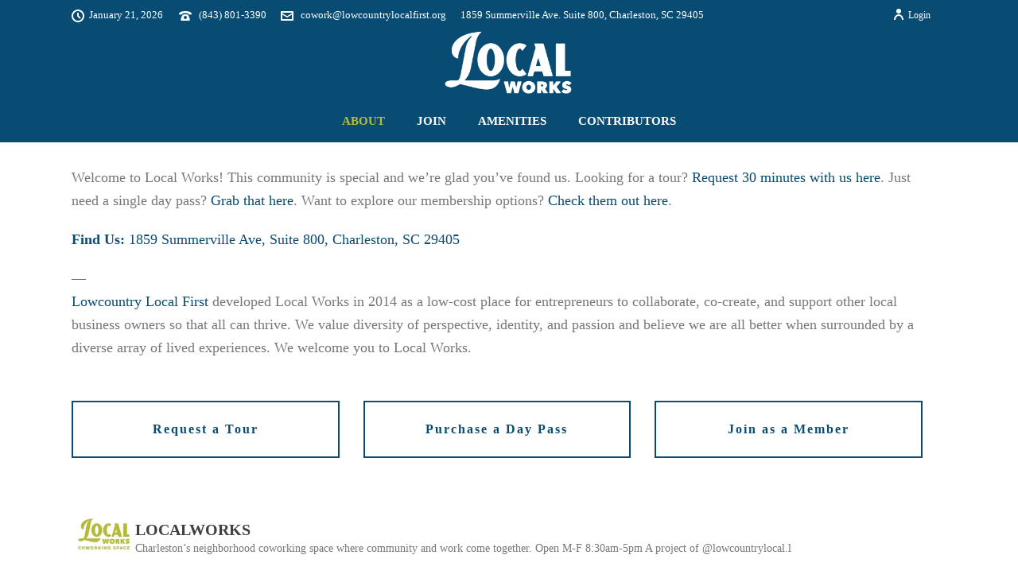

--- FILE ---
content_type: text/html; charset=UTF-8
request_url: https://www.localworkscharleston.org/
body_size: 41275
content:
<!DOCTYPE html>
<html lang="en-US" >
<head><meta charset="UTF-8" /><script>if(navigator.userAgent.match(/MSIE|Internet Explorer/i)||navigator.userAgent.match(/Trident\/7\..*?rv:11/i)){var href=document.location.href;if(!href.match(/[?&]nowprocket/)){if(href.indexOf("?")==-1){if(href.indexOf("#")==-1){document.location.href=href+"?nowprocket=1"}else{document.location.href=href.replace("#","?nowprocket=1#")}}else{if(href.indexOf("#")==-1){document.location.href=href+"&nowprocket=1"}else{document.location.href=href.replace("#","&nowprocket=1#")}}}}</script><script>(()=>{class RocketLazyLoadScripts{constructor(){this.v="1.2.6",this.triggerEvents=["keydown","mousedown","mousemove","touchmove","touchstart","touchend","wheel"],this.userEventHandler=this.t.bind(this),this.touchStartHandler=this.i.bind(this),this.touchMoveHandler=this.o.bind(this),this.touchEndHandler=this.h.bind(this),this.clickHandler=this.u.bind(this),this.interceptedClicks=[],this.interceptedClickListeners=[],this.l(this),window.addEventListener("pageshow",(t=>{this.persisted=t.persisted,this.everythingLoaded&&this.m()})),this.CSPIssue=sessionStorage.getItem("rocketCSPIssue"),document.addEventListener("securitypolicyviolation",(t=>{this.CSPIssue||"script-src-elem"!==t.violatedDirective||"data"!==t.blockedURI||(this.CSPIssue=!0,sessionStorage.setItem("rocketCSPIssue",!0))})),document.addEventListener("DOMContentLoaded",(()=>{this.k()})),this.delayedScripts={normal:[],async:[],defer:[]},this.trash=[],this.allJQueries=[]}p(t){document.hidden?t.t():(this.triggerEvents.forEach((e=>window.addEventListener(e,t.userEventHandler,{passive:!0}))),window.addEventListener("touchstart",t.touchStartHandler,{passive:!0}),window.addEventListener("mousedown",t.touchStartHandler),document.addEventListener("visibilitychange",t.userEventHandler))}_(){this.triggerEvents.forEach((t=>window.removeEventListener(t,this.userEventHandler,{passive:!0}))),document.removeEventListener("visibilitychange",this.userEventHandler)}i(t){"HTML"!==t.target.tagName&&(window.addEventListener("touchend",this.touchEndHandler),window.addEventListener("mouseup",this.touchEndHandler),window.addEventListener("touchmove",this.touchMoveHandler,{passive:!0}),window.addEventListener("mousemove",this.touchMoveHandler),t.target.addEventListener("click",this.clickHandler),this.L(t.target,!0),this.S(t.target,"onclick","rocket-onclick"),this.C())}o(t){window.removeEventListener("touchend",this.touchEndHandler),window.removeEventListener("mouseup",this.touchEndHandler),window.removeEventListener("touchmove",this.touchMoveHandler,{passive:!0}),window.removeEventListener("mousemove",this.touchMoveHandler),t.target.removeEventListener("click",this.clickHandler),this.L(t.target,!1),this.S(t.target,"rocket-onclick","onclick"),this.M()}h(){window.removeEventListener("touchend",this.touchEndHandler),window.removeEventListener("mouseup",this.touchEndHandler),window.removeEventListener("touchmove",this.touchMoveHandler,{passive:!0}),window.removeEventListener("mousemove",this.touchMoveHandler)}u(t){t.target.removeEventListener("click",this.clickHandler),this.L(t.target,!1),this.S(t.target,"rocket-onclick","onclick"),this.interceptedClicks.push(t),t.preventDefault(),t.stopPropagation(),t.stopImmediatePropagation(),this.M()}O(){window.removeEventListener("touchstart",this.touchStartHandler,{passive:!0}),window.removeEventListener("mousedown",this.touchStartHandler),this.interceptedClicks.forEach((t=>{t.target.dispatchEvent(new MouseEvent("click",{view:t.view,bubbles:!0,cancelable:!0}))}))}l(t){EventTarget.prototype.addEventListenerWPRocketBase=EventTarget.prototype.addEventListener,EventTarget.prototype.addEventListener=function(e,i,o){"click"!==e||t.windowLoaded||i===t.clickHandler||t.interceptedClickListeners.push({target:this,func:i,options:o}),(this||window).addEventListenerWPRocketBase(e,i,o)}}L(t,e){this.interceptedClickListeners.forEach((i=>{i.target===t&&(e?t.removeEventListener("click",i.func,i.options):t.addEventListener("click",i.func,i.options))})),t.parentNode!==document.documentElement&&this.L(t.parentNode,e)}D(){return new Promise((t=>{this.P?this.M=t:t()}))}C(){this.P=!0}M(){this.P=!1}S(t,e,i){t.hasAttribute&&t.hasAttribute(e)&&(event.target.setAttribute(i,event.target.getAttribute(e)),event.target.removeAttribute(e))}t(){this._(this),"loading"===document.readyState?document.addEventListener("DOMContentLoaded",this.R.bind(this)):this.R()}k(){let t=[];document.querySelectorAll("script[type=rocketlazyloadscript][data-rocket-src]").forEach((e=>{let i=e.getAttribute("data-rocket-src");if(i&&!i.startsWith("data:")){0===i.indexOf("//")&&(i=location.protocol+i);try{const o=new URL(i).origin;o!==location.origin&&t.push({src:o,crossOrigin:e.crossOrigin||"module"===e.getAttribute("data-rocket-type")})}catch(t){}}})),t=[...new Map(t.map((t=>[JSON.stringify(t),t]))).values()],this.T(t,"preconnect")}async R(){this.lastBreath=Date.now(),this.j(this),this.F(this),this.I(),this.W(),this.q(),await this.A(this.delayedScripts.normal),await this.A(this.delayedScripts.defer),await this.A(this.delayedScripts.async);try{await this.U(),await this.H(this),await this.J()}catch(t){console.error(t)}window.dispatchEvent(new Event("rocket-allScriptsLoaded")),this.everythingLoaded=!0,this.D().then((()=>{this.O()})),this.N()}W(){document.querySelectorAll("script[type=rocketlazyloadscript]").forEach((t=>{t.hasAttribute("data-rocket-src")?t.hasAttribute("async")&&!1!==t.async?this.delayedScripts.async.push(t):t.hasAttribute("defer")&&!1!==t.defer||"module"===t.getAttribute("data-rocket-type")?this.delayedScripts.defer.push(t):this.delayedScripts.normal.push(t):this.delayedScripts.normal.push(t)}))}async B(t){if(await this.G(),!0!==t.noModule||!("noModule"in HTMLScriptElement.prototype))return new Promise((e=>{let i;function o(){(i||t).setAttribute("data-rocket-status","executed"),e()}try{if(navigator.userAgent.indexOf("Firefox/")>0||""===navigator.vendor||this.CSPIssue)i=document.createElement("script"),[...t.attributes].forEach((t=>{let e=t.nodeName;"type"!==e&&("data-rocket-type"===e&&(e="type"),"data-rocket-src"===e&&(e="src"),i.setAttribute(e,t.nodeValue))})),t.text&&(i.text=t.text),i.hasAttribute("src")?(i.addEventListener("load",o),i.addEventListener("error",(function(){i.setAttribute("data-rocket-status","failed-network"),e()})),setTimeout((()=>{i.isConnected||e()}),1)):(i.text=t.text,o()),t.parentNode.replaceChild(i,t);else{const i=t.getAttribute("data-rocket-type"),s=t.getAttribute("data-rocket-src");i?(t.type=i,t.removeAttribute("data-rocket-type")):t.removeAttribute("type"),t.addEventListener("load",o),t.addEventListener("error",(i=>{this.CSPIssue&&i.target.src.startsWith("data:")?(console.log("WPRocket: data-uri blocked by CSP -> fallback"),t.removeAttribute("src"),this.B(t).then(e)):(t.setAttribute("data-rocket-status","failed-network"),e())})),s?(t.removeAttribute("data-rocket-src"),t.src=s):t.src="data:text/javascript;base64,"+window.btoa(unescape(encodeURIComponent(t.text)))}}catch(i){t.setAttribute("data-rocket-status","failed-transform"),e()}}));t.setAttribute("data-rocket-status","skipped")}async A(t){const e=t.shift();return e&&e.isConnected?(await this.B(e),this.A(t)):Promise.resolve()}q(){this.T([...this.delayedScripts.normal,...this.delayedScripts.defer,...this.delayedScripts.async],"preload")}T(t,e){var i=document.createDocumentFragment();t.forEach((t=>{const o=t.getAttribute&&t.getAttribute("data-rocket-src")||t.src;if(o&&!o.startsWith("data:")){const s=document.createElement("link");s.href=o,s.rel=e,"preconnect"!==e&&(s.as="script"),t.getAttribute&&"module"===t.getAttribute("data-rocket-type")&&(s.crossOrigin=!0),t.crossOrigin&&(s.crossOrigin=t.crossOrigin),t.integrity&&(s.integrity=t.integrity),i.appendChild(s),this.trash.push(s)}})),document.head.appendChild(i)}j(t){let e={};function i(i,o){return e[o].eventsToRewrite.indexOf(i)>=0&&!t.everythingLoaded?"rocket-"+i:i}function o(t,o){!function(t){e[t]||(e[t]={originalFunctions:{add:t.addEventListener,remove:t.removeEventListener},eventsToRewrite:[]},t.addEventListener=function(){arguments[0]=i(arguments[0],t),e[t].originalFunctions.add.apply(t,arguments)},t.removeEventListener=function(){arguments[0]=i(arguments[0],t),e[t].originalFunctions.remove.apply(t,arguments)})}(t),e[t].eventsToRewrite.push(o)}function s(e,i){let o=e[i];e[i]=null,Object.defineProperty(e,i,{get:()=>o||function(){},set(s){t.everythingLoaded?o=s:e["rocket"+i]=o=s}})}o(document,"DOMContentLoaded"),o(window,"DOMContentLoaded"),o(window,"load"),o(window,"pageshow"),o(document,"readystatechange"),s(document,"onreadystatechange"),s(window,"onload"),s(window,"onpageshow");try{Object.defineProperty(document,"readyState",{get:()=>t.rocketReadyState,set(e){t.rocketReadyState=e},configurable:!0}),document.readyState="loading"}catch(t){console.log("WPRocket DJE readyState conflict, bypassing")}}F(t){let e;function i(e){return t.everythingLoaded?e:e.split(" ").map((t=>"load"===t||0===t.indexOf("load.")?"rocket-jquery-load":t)).join(" ")}function o(o){function s(t){const e=o.fn[t];o.fn[t]=o.fn.init.prototype[t]=function(){return this[0]===window&&("string"==typeof arguments[0]||arguments[0]instanceof String?arguments[0]=i(arguments[0]):"object"==typeof arguments[0]&&Object.keys(arguments[0]).forEach((t=>{const e=arguments[0][t];delete arguments[0][t],arguments[0][i(t)]=e}))),e.apply(this,arguments),this}}o&&o.fn&&!t.allJQueries.includes(o)&&(o.fn.ready=o.fn.init.prototype.ready=function(e){return t.domReadyFired?e.bind(document)(o):document.addEventListener("rocket-DOMContentLoaded",(()=>e.bind(document)(o))),o([])},s("on"),s("one"),t.allJQueries.push(o)),e=o}o(window.jQuery),Object.defineProperty(window,"jQuery",{get:()=>e,set(t){o(t)}})}async H(t){const e=document.querySelector("script[data-webpack]");e&&(await async function(){return new Promise((t=>{e.addEventListener("load",t),e.addEventListener("error",t)}))}(),await t.K(),await t.H(t))}async U(){this.domReadyFired=!0;try{document.readyState="interactive"}catch(t){}await this.G(),document.dispatchEvent(new Event("rocket-readystatechange")),await this.G(),document.rocketonreadystatechange&&document.rocketonreadystatechange(),await this.G(),document.dispatchEvent(new Event("rocket-DOMContentLoaded")),await this.G(),window.dispatchEvent(new Event("rocket-DOMContentLoaded"))}async J(){try{document.readyState="complete"}catch(t){}await this.G(),document.dispatchEvent(new Event("rocket-readystatechange")),await this.G(),document.rocketonreadystatechange&&document.rocketonreadystatechange(),await this.G(),window.dispatchEvent(new Event("rocket-load")),await this.G(),window.rocketonload&&window.rocketonload(),await this.G(),this.allJQueries.forEach((t=>t(window).trigger("rocket-jquery-load"))),await this.G();const t=new Event("rocket-pageshow");t.persisted=this.persisted,window.dispatchEvent(t),await this.G(),window.rocketonpageshow&&window.rocketonpageshow({persisted:this.persisted}),this.windowLoaded=!0}m(){document.onreadystatechange&&document.onreadystatechange(),window.onload&&window.onload(),window.onpageshow&&window.onpageshow({persisted:this.persisted})}I(){const t=new Map;document.write=document.writeln=function(e){const i=document.currentScript;i||console.error("WPRocket unable to document.write this: "+e);const o=document.createRange(),s=i.parentElement;let n=t.get(i);void 0===n&&(n=i.nextSibling,t.set(i,n));const c=document.createDocumentFragment();o.setStart(c,0),c.appendChild(o.createContextualFragment(e)),s.insertBefore(c,n)}}async G(){Date.now()-this.lastBreath>45&&(await this.K(),this.lastBreath=Date.now())}async K(){return document.hidden?new Promise((t=>setTimeout(t))):new Promise((t=>requestAnimationFrame(t)))}N(){this.trash.forEach((t=>t.remove()))}static run(){const t=new RocketLazyLoadScripts;t.p(t)}}RocketLazyLoadScripts.run()})();</script>
		<meta name="viewport" content="width=device-width, initial-scale=1.0, minimum-scale=1.0, maximum-scale=1.0, user-scalable=0" /><meta http-equiv="X-UA-Compatible" content="IE=edge,chrome=1" /><meta name="format-detection" content="telephone=no"><title>Local Works Charleston &#8211; Lowcountry Local First</title><link rel="preload" data-rocket-preload as="image" href="https://www.localworkscharleston.org/wp-content/plugins/instagram-feed/img/placeholder.png" fetchpriority="high">
<script type="rocketlazyloadscript" data-rocket-type="text/javascript">var ajaxurl = "https://www.localworkscharleston.org/wp-admin/admin-ajax.php";</script><meta name='robots' content='max-image-preview:large' />

		<style id="critical-path-css" type="text/css">
			body,html{width:100%;height:100%;margin:0;padding:0}.page-preloader{top:0;left:0;z-index:999;position:fixed;height:100%;width:100%;text-align:center}.preloader-preview-area{animation-delay:-.2s;top:50%;-ms-transform:translateY(100%);transform:translateY(100%);margin-top:10px;max-height:calc(50% - 20px);opacity:1;width:100%;text-align:center;position:absolute}.preloader-logo{max-width:90%;top:50%;-ms-transform:translateY(-100%);transform:translateY(-100%);margin:-10px auto 0 auto;max-height:calc(50% - 20px);opacity:1;position:relative}.ball-pulse>div{width:15px;height:15px;border-radius:100%;margin:2px;animation-fill-mode:both;display:inline-block;animation:ball-pulse .75s infinite cubic-bezier(.2,.68,.18,1.08)}.ball-pulse>div:nth-child(1){animation-delay:-.36s}.ball-pulse>div:nth-child(2){animation-delay:-.24s}.ball-pulse>div:nth-child(3){animation-delay:-.12s}@keyframes ball-pulse{0%{transform:scale(1);opacity:1}45%{transform:scale(.1);opacity:.7}80%{transform:scale(1);opacity:1}}.ball-clip-rotate-pulse{position:relative;-ms-transform:translateY(-15px) translateX(-10px);transform:translateY(-15px) translateX(-10px);display:inline-block}.ball-clip-rotate-pulse>div{animation-fill-mode:both;position:absolute;top:0;left:0;border-radius:100%}.ball-clip-rotate-pulse>div:first-child{height:36px;width:36px;top:7px;left:-7px;animation:ball-clip-rotate-pulse-scale 1s 0s cubic-bezier(.09,.57,.49,.9) infinite}.ball-clip-rotate-pulse>div:last-child{position:absolute;width:50px;height:50px;left:-16px;top:-2px;background:0 0;border:2px solid;animation:ball-clip-rotate-pulse-rotate 1s 0s cubic-bezier(.09,.57,.49,.9) infinite;animation-duration:1s}@keyframes ball-clip-rotate-pulse-rotate{0%{transform:rotate(0) scale(1)}50%{transform:rotate(180deg) scale(.6)}100%{transform:rotate(360deg) scale(1)}}@keyframes ball-clip-rotate-pulse-scale{30%{transform:scale(.3)}100%{transform:scale(1)}}@keyframes square-spin{25%{transform:perspective(100px) rotateX(180deg) rotateY(0)}50%{transform:perspective(100px) rotateX(180deg) rotateY(180deg)}75%{transform:perspective(100px) rotateX(0) rotateY(180deg)}100%{transform:perspective(100px) rotateX(0) rotateY(0)}}.square-spin{display:inline-block}.square-spin>div{animation-fill-mode:both;width:50px;height:50px;animation:square-spin 3s 0s cubic-bezier(.09,.57,.49,.9) infinite}.cube-transition{position:relative;-ms-transform:translate(-25px,-25px);transform:translate(-25px,-25px);display:inline-block}.cube-transition>div{animation-fill-mode:both;width:15px;height:15px;position:absolute;top:-5px;left:-5px;animation:cube-transition 1.6s 0s infinite ease-in-out}.cube-transition>div:last-child{animation-delay:-.8s}@keyframes cube-transition{25%{transform:translateX(50px) scale(.5) rotate(-90deg)}50%{transform:translate(50px,50px) rotate(-180deg)}75%{transform:translateY(50px) scale(.5) rotate(-270deg)}100%{transform:rotate(-360deg)}}.ball-scale>div{border-radius:100%;margin:2px;animation-fill-mode:both;display:inline-block;height:60px;width:60px;animation:ball-scale 1s 0s ease-in-out infinite}@keyframes ball-scale{0%{transform:scale(0)}100%{transform:scale(1);opacity:0}}.line-scale>div{animation-fill-mode:both;display:inline-block;width:5px;height:50px;border-radius:2px;margin:2px}.line-scale>div:nth-child(1){animation:line-scale 1s -.5s infinite cubic-bezier(.2,.68,.18,1.08)}.line-scale>div:nth-child(2){animation:line-scale 1s -.4s infinite cubic-bezier(.2,.68,.18,1.08)}.line-scale>div:nth-child(3){animation:line-scale 1s -.3s infinite cubic-bezier(.2,.68,.18,1.08)}.line-scale>div:nth-child(4){animation:line-scale 1s -.2s infinite cubic-bezier(.2,.68,.18,1.08)}.line-scale>div:nth-child(5){animation:line-scale 1s -.1s infinite cubic-bezier(.2,.68,.18,1.08)}@keyframes line-scale{0%{transform:scaley(1)}50%{transform:scaley(.4)}100%{transform:scaley(1)}}.ball-scale-multiple{position:relative;-ms-transform:translateY(30px);transform:translateY(30px);display:inline-block}.ball-scale-multiple>div{border-radius:100%;animation-fill-mode:both;margin:2px;position:absolute;left:-30px;top:0;opacity:0;margin:0;width:50px;height:50px;animation:ball-scale-multiple 1s 0s linear infinite}.ball-scale-multiple>div:nth-child(2){animation-delay:-.2s}.ball-scale-multiple>div:nth-child(3){animation-delay:-.2s}@keyframes ball-scale-multiple{0%{transform:scale(0);opacity:0}5%{opacity:1}100%{transform:scale(1);opacity:0}}.ball-pulse-sync{display:inline-block}.ball-pulse-sync>div{width:15px;height:15px;border-radius:100%;margin:2px;animation-fill-mode:both;display:inline-block}.ball-pulse-sync>div:nth-child(1){animation:ball-pulse-sync .6s -.21s infinite ease-in-out}.ball-pulse-sync>div:nth-child(2){animation:ball-pulse-sync .6s -.14s infinite ease-in-out}.ball-pulse-sync>div:nth-child(3){animation:ball-pulse-sync .6s -70ms infinite ease-in-out}@keyframes ball-pulse-sync{33%{transform:translateY(10px)}66%{transform:translateY(-10px)}100%{transform:translateY(0)}}.transparent-circle{display:inline-block;border-top:.5em solid rgba(255,255,255,.2);border-right:.5em solid rgba(255,255,255,.2);border-bottom:.5em solid rgba(255,255,255,.2);border-left:.5em solid #fff;transform:translateZ(0);animation:transparent-circle 1.1s infinite linear;width:50px;height:50px;border-radius:50%}.transparent-circle:after{border-radius:50%;width:10em;height:10em}@keyframes transparent-circle{0%{transform:rotate(0)}100%{transform:rotate(360deg)}}.ball-spin-fade-loader{position:relative;top:-10px;left:-10px;display:inline-block}.ball-spin-fade-loader>div{width:15px;height:15px;border-radius:100%;margin:2px;animation-fill-mode:both;position:absolute;animation:ball-spin-fade-loader 1s infinite linear}.ball-spin-fade-loader>div:nth-child(1){top:25px;left:0;animation-delay:-.84s;-webkit-animation-delay:-.84s}.ball-spin-fade-loader>div:nth-child(2){top:17.05px;left:17.05px;animation-delay:-.72s;-webkit-animation-delay:-.72s}.ball-spin-fade-loader>div:nth-child(3){top:0;left:25px;animation-delay:-.6s;-webkit-animation-delay:-.6s}.ball-spin-fade-loader>div:nth-child(4){top:-17.05px;left:17.05px;animation-delay:-.48s;-webkit-animation-delay:-.48s}.ball-spin-fade-loader>div:nth-child(5){top:-25px;left:0;animation-delay:-.36s;-webkit-animation-delay:-.36s}.ball-spin-fade-loader>div:nth-child(6){top:-17.05px;left:-17.05px;animation-delay:-.24s;-webkit-animation-delay:-.24s}.ball-spin-fade-loader>div:nth-child(7){top:0;left:-25px;animation-delay:-.12s;-webkit-animation-delay:-.12s}.ball-spin-fade-loader>div:nth-child(8){top:17.05px;left:-17.05px;animation-delay:0s;-webkit-animation-delay:0s}@keyframes ball-spin-fade-loader{50%{opacity:.3;transform:scale(.4)}100%{opacity:1;transform:scale(1)}}		</style>

		
<link rel="alternate" type="application/rss+xml" title="Local Works Charleston &raquo; Feed" href="https://www.localworkscharleston.org/feed/" />

<link rel="shortcut icon" href="https://www.localworkscharleston.org/wp-content/uploads/2020/07/favicon-1.png"  />
<script type="rocketlazyloadscript" data-rocket-type="text/javascript">window.abb = {};php = {};window.PHP = {};PHP.ajax = "https://www.localworkscharleston.org/wp-admin/admin-ajax.php";PHP.wp_p_id = "738";var mk_header_parallax, mk_banner_parallax, mk_page_parallax, mk_footer_parallax, mk_body_parallax;var mk_images_dir = "https://www.localworkscharleston.org/wp-content/themes/jupiter/assets/images",mk_theme_js_path = "https://www.localworkscharleston.org/wp-content/themes/jupiter/assets/js",mk_theme_dir = "https://www.localworkscharleston.org/wp-content/themes/jupiter",mk_captcha_placeholder = "Enter Captcha",mk_captcha_invalid_txt = "Invalid. Try again.",mk_captcha_correct_txt = "Captcha correct.",mk_responsive_nav_width = 1140,mk_vertical_header_back = "Back",mk_vertical_header_anim = "1",mk_check_rtl = true,mk_grid_width = 1140,mk_ajax_search_option = "disable",mk_preloader_bg_color = "#fff",mk_accent_color = "#094c73",mk_go_to_top =  "true",mk_smooth_scroll =  "true",mk_show_background_video =  "true",mk_preloader_bar_color = "#094c73",mk_preloader_logo = "";var mk_header_parallax = false,mk_banner_parallax = false,mk_footer_parallax = false,mk_body_parallax = false,mk_no_more_posts = "No More Posts",mk_typekit_id   = "",mk_google_fonts = ["Open Sans:100italic,200italic,300italic,400italic,500italic,600italic,700italic,800italic,900italic,100,200,300,400,500,600,700,800,900"],mk_global_lazyload = true;</script><link rel="alternate" title="oEmbed (JSON)" type="application/json+oembed" href="https://www.localworkscharleston.org/wp-json/oembed/1.0/embed?url=https%3A%2F%2Fwww.localworkscharleston.org%2F" />
<link rel="alternate" title="oEmbed (XML)" type="text/xml+oembed" href="https://www.localworkscharleston.org/wp-json/oembed/1.0/embed?url=https%3A%2F%2Fwww.localworkscharleston.org%2F&#038;format=xml" />
		<!-- This site uses the Google Analytics by MonsterInsights plugin v9.2.1 - Using Analytics tracking - https://www.monsterinsights.com/ -->
		<!-- Note: MonsterInsights is not currently configured on this site. The site owner needs to authenticate with Google Analytics in the MonsterInsights settings panel. -->
					<!-- No tracking code set -->
				<!-- / Google Analytics by MonsterInsights -->
		<style id='wp-img-auto-sizes-contain-inline-css' type='text/css'>
img:is([sizes=auto i],[sizes^="auto," i]){contain-intrinsic-size:3000px 1500px}
/*# sourceURL=wp-img-auto-sizes-contain-inline-css */
</style>
<link rel='stylesheet' id='sbi_styles-css' href='https://www.localworkscharleston.org/wp-content/plugins/instagram-feed/css/sbi-styles.min.css?ver=6.6.0' type='text/css' media='all' />
<link rel='stylesheet' id='wp-block-library-css' href='https://www.localworkscharleston.org/wp-includes/css/dist/block-library/style.min.css?ver=6.9' type='text/css' media='all' />
<style id='global-styles-inline-css' type='text/css'>
:root{--wp--preset--aspect-ratio--square: 1;--wp--preset--aspect-ratio--4-3: 4/3;--wp--preset--aspect-ratio--3-4: 3/4;--wp--preset--aspect-ratio--3-2: 3/2;--wp--preset--aspect-ratio--2-3: 2/3;--wp--preset--aspect-ratio--16-9: 16/9;--wp--preset--aspect-ratio--9-16: 9/16;--wp--preset--color--black: #000000;--wp--preset--color--cyan-bluish-gray: #abb8c3;--wp--preset--color--white: #ffffff;--wp--preset--color--pale-pink: #f78da7;--wp--preset--color--vivid-red: #cf2e2e;--wp--preset--color--luminous-vivid-orange: #ff6900;--wp--preset--color--luminous-vivid-amber: #fcb900;--wp--preset--color--light-green-cyan: #7bdcb5;--wp--preset--color--vivid-green-cyan: #00d084;--wp--preset--color--pale-cyan-blue: #8ed1fc;--wp--preset--color--vivid-cyan-blue: #0693e3;--wp--preset--color--vivid-purple: #9b51e0;--wp--preset--gradient--vivid-cyan-blue-to-vivid-purple: linear-gradient(135deg,rgb(6,147,227) 0%,rgb(155,81,224) 100%);--wp--preset--gradient--light-green-cyan-to-vivid-green-cyan: linear-gradient(135deg,rgb(122,220,180) 0%,rgb(0,208,130) 100%);--wp--preset--gradient--luminous-vivid-amber-to-luminous-vivid-orange: linear-gradient(135deg,rgb(252,185,0) 0%,rgb(255,105,0) 100%);--wp--preset--gradient--luminous-vivid-orange-to-vivid-red: linear-gradient(135deg,rgb(255,105,0) 0%,rgb(207,46,46) 100%);--wp--preset--gradient--very-light-gray-to-cyan-bluish-gray: linear-gradient(135deg,rgb(238,238,238) 0%,rgb(169,184,195) 100%);--wp--preset--gradient--cool-to-warm-spectrum: linear-gradient(135deg,rgb(74,234,220) 0%,rgb(151,120,209) 20%,rgb(207,42,186) 40%,rgb(238,44,130) 60%,rgb(251,105,98) 80%,rgb(254,248,76) 100%);--wp--preset--gradient--blush-light-purple: linear-gradient(135deg,rgb(255,206,236) 0%,rgb(152,150,240) 100%);--wp--preset--gradient--blush-bordeaux: linear-gradient(135deg,rgb(254,205,165) 0%,rgb(254,45,45) 50%,rgb(107,0,62) 100%);--wp--preset--gradient--luminous-dusk: linear-gradient(135deg,rgb(255,203,112) 0%,rgb(199,81,192) 50%,rgb(65,88,208) 100%);--wp--preset--gradient--pale-ocean: linear-gradient(135deg,rgb(255,245,203) 0%,rgb(182,227,212) 50%,rgb(51,167,181) 100%);--wp--preset--gradient--electric-grass: linear-gradient(135deg,rgb(202,248,128) 0%,rgb(113,206,126) 100%);--wp--preset--gradient--midnight: linear-gradient(135deg,rgb(2,3,129) 0%,rgb(40,116,252) 100%);--wp--preset--font-size--small: 13px;--wp--preset--font-size--medium: 20px;--wp--preset--font-size--large: 36px;--wp--preset--font-size--x-large: 42px;--wp--preset--spacing--20: 0.44rem;--wp--preset--spacing--30: 0.67rem;--wp--preset--spacing--40: 1rem;--wp--preset--spacing--50: 1.5rem;--wp--preset--spacing--60: 2.25rem;--wp--preset--spacing--70: 3.38rem;--wp--preset--spacing--80: 5.06rem;--wp--preset--shadow--natural: 6px 6px 9px rgba(0, 0, 0, 0.2);--wp--preset--shadow--deep: 12px 12px 50px rgba(0, 0, 0, 0.4);--wp--preset--shadow--sharp: 6px 6px 0px rgba(0, 0, 0, 0.2);--wp--preset--shadow--outlined: 6px 6px 0px -3px rgb(255, 255, 255), 6px 6px rgb(0, 0, 0);--wp--preset--shadow--crisp: 6px 6px 0px rgb(0, 0, 0);}:where(.is-layout-flex){gap: 0.5em;}:where(.is-layout-grid){gap: 0.5em;}body .is-layout-flex{display: flex;}.is-layout-flex{flex-wrap: wrap;align-items: center;}.is-layout-flex > :is(*, div){margin: 0;}body .is-layout-grid{display: grid;}.is-layout-grid > :is(*, div){margin: 0;}:where(.wp-block-columns.is-layout-flex){gap: 2em;}:where(.wp-block-columns.is-layout-grid){gap: 2em;}:where(.wp-block-post-template.is-layout-flex){gap: 1.25em;}:where(.wp-block-post-template.is-layout-grid){gap: 1.25em;}.has-black-color{color: var(--wp--preset--color--black) !important;}.has-cyan-bluish-gray-color{color: var(--wp--preset--color--cyan-bluish-gray) !important;}.has-white-color{color: var(--wp--preset--color--white) !important;}.has-pale-pink-color{color: var(--wp--preset--color--pale-pink) !important;}.has-vivid-red-color{color: var(--wp--preset--color--vivid-red) !important;}.has-luminous-vivid-orange-color{color: var(--wp--preset--color--luminous-vivid-orange) !important;}.has-luminous-vivid-amber-color{color: var(--wp--preset--color--luminous-vivid-amber) !important;}.has-light-green-cyan-color{color: var(--wp--preset--color--light-green-cyan) !important;}.has-vivid-green-cyan-color{color: var(--wp--preset--color--vivid-green-cyan) !important;}.has-pale-cyan-blue-color{color: var(--wp--preset--color--pale-cyan-blue) !important;}.has-vivid-cyan-blue-color{color: var(--wp--preset--color--vivid-cyan-blue) !important;}.has-vivid-purple-color{color: var(--wp--preset--color--vivid-purple) !important;}.has-black-background-color{background-color: var(--wp--preset--color--black) !important;}.has-cyan-bluish-gray-background-color{background-color: var(--wp--preset--color--cyan-bluish-gray) !important;}.has-white-background-color{background-color: var(--wp--preset--color--white) !important;}.has-pale-pink-background-color{background-color: var(--wp--preset--color--pale-pink) !important;}.has-vivid-red-background-color{background-color: var(--wp--preset--color--vivid-red) !important;}.has-luminous-vivid-orange-background-color{background-color: var(--wp--preset--color--luminous-vivid-orange) !important;}.has-luminous-vivid-amber-background-color{background-color: var(--wp--preset--color--luminous-vivid-amber) !important;}.has-light-green-cyan-background-color{background-color: var(--wp--preset--color--light-green-cyan) !important;}.has-vivid-green-cyan-background-color{background-color: var(--wp--preset--color--vivid-green-cyan) !important;}.has-pale-cyan-blue-background-color{background-color: var(--wp--preset--color--pale-cyan-blue) !important;}.has-vivid-cyan-blue-background-color{background-color: var(--wp--preset--color--vivid-cyan-blue) !important;}.has-vivid-purple-background-color{background-color: var(--wp--preset--color--vivid-purple) !important;}.has-black-border-color{border-color: var(--wp--preset--color--black) !important;}.has-cyan-bluish-gray-border-color{border-color: var(--wp--preset--color--cyan-bluish-gray) !important;}.has-white-border-color{border-color: var(--wp--preset--color--white) !important;}.has-pale-pink-border-color{border-color: var(--wp--preset--color--pale-pink) !important;}.has-vivid-red-border-color{border-color: var(--wp--preset--color--vivid-red) !important;}.has-luminous-vivid-orange-border-color{border-color: var(--wp--preset--color--luminous-vivid-orange) !important;}.has-luminous-vivid-amber-border-color{border-color: var(--wp--preset--color--luminous-vivid-amber) !important;}.has-light-green-cyan-border-color{border-color: var(--wp--preset--color--light-green-cyan) !important;}.has-vivid-green-cyan-border-color{border-color: var(--wp--preset--color--vivid-green-cyan) !important;}.has-pale-cyan-blue-border-color{border-color: var(--wp--preset--color--pale-cyan-blue) !important;}.has-vivid-cyan-blue-border-color{border-color: var(--wp--preset--color--vivid-cyan-blue) !important;}.has-vivid-purple-border-color{border-color: var(--wp--preset--color--vivid-purple) !important;}.has-vivid-cyan-blue-to-vivid-purple-gradient-background{background: var(--wp--preset--gradient--vivid-cyan-blue-to-vivid-purple) !important;}.has-light-green-cyan-to-vivid-green-cyan-gradient-background{background: var(--wp--preset--gradient--light-green-cyan-to-vivid-green-cyan) !important;}.has-luminous-vivid-amber-to-luminous-vivid-orange-gradient-background{background: var(--wp--preset--gradient--luminous-vivid-amber-to-luminous-vivid-orange) !important;}.has-luminous-vivid-orange-to-vivid-red-gradient-background{background: var(--wp--preset--gradient--luminous-vivid-orange-to-vivid-red) !important;}.has-very-light-gray-to-cyan-bluish-gray-gradient-background{background: var(--wp--preset--gradient--very-light-gray-to-cyan-bluish-gray) !important;}.has-cool-to-warm-spectrum-gradient-background{background: var(--wp--preset--gradient--cool-to-warm-spectrum) !important;}.has-blush-light-purple-gradient-background{background: var(--wp--preset--gradient--blush-light-purple) !important;}.has-blush-bordeaux-gradient-background{background: var(--wp--preset--gradient--blush-bordeaux) !important;}.has-luminous-dusk-gradient-background{background: var(--wp--preset--gradient--luminous-dusk) !important;}.has-pale-ocean-gradient-background{background: var(--wp--preset--gradient--pale-ocean) !important;}.has-electric-grass-gradient-background{background: var(--wp--preset--gradient--electric-grass) !important;}.has-midnight-gradient-background{background: var(--wp--preset--gradient--midnight) !important;}.has-small-font-size{font-size: var(--wp--preset--font-size--small) !important;}.has-medium-font-size{font-size: var(--wp--preset--font-size--medium) !important;}.has-large-font-size{font-size: var(--wp--preset--font-size--large) !important;}.has-x-large-font-size{font-size: var(--wp--preset--font-size--x-large) !important;}
/*# sourceURL=global-styles-inline-css */
</style>

<style id='classic-theme-styles-inline-css' type='text/css'>
/*! This file is auto-generated */
.wp-block-button__link{color:#fff;background-color:#32373c;border-radius:9999px;box-shadow:none;text-decoration:none;padding:calc(.667em + 2px) calc(1.333em + 2px);font-size:1.125em}.wp-block-file__button{background:#32373c;color:#fff;text-decoration:none}
/*# sourceURL=/wp-includes/css/classic-themes.min.css */
</style>
<link rel='stylesheet' id='rs-plugin-settings-css' href='https://www.localworkscharleston.org/wp-content/plugins/revslider/public/assets/css/settings.css?ver=5.4.5.1' type='text/css' media='all' />
<style id='rs-plugin-settings-inline-css' type='text/css'>
#rs-demo-id {}
/*# sourceURL=rs-plugin-settings-inline-css */
</style>
<link rel='stylesheet' id='wp-job-manager-job-listings-css' href='https://www.localworkscharleston.org/wp-content/plugins/wp-job-manager/assets/dist/css/job-listings.css?ver=598383a28ac5f9f156e4' type='text/css' media='all' />
<link rel='stylesheet' id='theme-styles-css' href='https://www.localworkscharleston.org/wp-content/themes/jupiter/assets/stylesheet/min/full-styles.6.10.2.css?ver=1653666367' type='text/css' media='all' />
<style id='theme-styles-inline-css' type='text/css'>

			#wpadminbar {
				-webkit-backface-visibility: hidden;
				backface-visibility: hidden;
				-webkit-perspective: 1000;
				-ms-perspective: 1000;
				perspective: 1000;
				-webkit-transform: translateZ(0px);
				-ms-transform: translateZ(0px);
				transform: translateZ(0px);
			}
			@media screen and (max-width: 600px) {
				#wpadminbar {
					position: fixed !important;
				}
			}
		
body { background-color:#fff; } .hb-custom-header #mk-page-introduce, .mk-header { background-color:#f7f7f7;background-size:cover;-webkit-background-size:cover;-moz-background-size:cover; } .hb-custom-header > div, .mk-header-bg { background-color:#094c73; } .mk-classic-nav-bg { background-color:#094c73; } .master-holder-bg { background-color:#fff; } #mk-footer { background-color:#3d4045; } #mk-boxed-layout { -webkit-box-shadow:0 0 px rgba(0, 0, 0, ); -moz-box-shadow:0 0 px rgba(0, 0, 0, ); box-shadow:0 0 px rgba(0, 0, 0, ); } .mk-news-tab .mk-tabs-tabs .is-active a, .mk-fancy-title.pattern-style span, .mk-fancy-title.pattern-style.color-gradient span:after, .page-bg-color { background-color:#fff; } .page-title { font-size:20px; color:#4d4d4d; text-transform:uppercase; font-weight:400; letter-spacing:2px; } .page-subtitle { font-size:14px; line-height:100%; color:#a3a3a3; font-size:14px; text-transform:none; } .header-style-1 .mk-header-padding-wrapper, .header-style-2 .mk-header-padding-wrapper, .header-style-3 .mk-header-padding-wrapper { padding-top:176px; } .mk-process-steps[max-width~="950px"] ul::before { display:none !important; } .mk-process-steps[max-width~="950px"] li { margin-bottom:30px !important; width:100% !important; text-align:center; } .mk-event-countdown-ul[max-width~="750px"] li { width:90%; display:block; margin:0 auto 15px; } body { font-family:Open Sans } @font-face { font-family:'star'; src:url('https://www.localworkscharleston.org/wp-content/themes/jupiter/assets/stylesheet/fonts/star/font.eot'); src:url('https://www.localworkscharleston.org/wp-content/themes/jupiter/assets/stylesheet/fonts/star/font.eot?#iefix') format('embedded-opentype'), url('https://www.localworkscharleston.org/wp-content/themes/jupiter/assets/stylesheet/fonts/star/font.woff') format('woff'), url('https://www.localworkscharleston.org/wp-content/themes/jupiter/assets/stylesheet/fonts/star/font.ttf') format('truetype'), url('https://www.localworkscharleston.org/wp-content/themes/jupiter/assets/stylesheet/fonts/star/font.svg#star') format('svg'); font-weight:normal; font-style:normal; } @font-face { font-family:'WooCommerce'; src:url('https://www.localworkscharleston.org/wp-content/themes/jupiter/assets/stylesheet/fonts/woocommerce/font.eot'); src:url('https://www.localworkscharleston.org/wp-content/themes/jupiter/assets/stylesheet/fonts/woocommerce/font.eot?#iefix') format('embedded-opentype'), url('https://www.localworkscharleston.org/wp-content/themes/jupiter/assets/stylesheet/fonts/woocommerce/font.woff') format('woff'), url('https://www.localworkscharleston.org/wp-content/themes/jupiter/assets/stylesheet/fonts/woocommerce/font.ttf') format('truetype'), url('https://www.localworkscharleston.org/wp-content/themes/jupiter/assets/stylesheet/fonts/woocommerce/font.svg#WooCommerce') format('svg'); font-weight:normal; font-style:normal; }.vc_grid .vc_btn3-container .vc_gitem-link { background-color:#004f50 !important; border:2px solid #fff !important; color:#fff !important; } .vc_grid .vc_btn3-container .vc_gitem-link:hover { background-color:#b4bb34 !important; color:#fff !important; }
/*# sourceURL=theme-styles-inline-css */
</style>
<link rel='stylesheet' id='mkhb-render-css' href='https://www.localworkscharleston.org/wp-content/themes/jupiter/header-builder/includes/assets/css/mkhb-render.css?ver=6.10.2' type='text/css' media='all' />
<link rel='stylesheet' id='mkhb-row-css' href='https://www.localworkscharleston.org/wp-content/themes/jupiter/header-builder/includes/assets/css/mkhb-row.css?ver=6.10.2' type='text/css' media='all' />
<link rel='stylesheet' id='mkhb-column-css' href='https://www.localworkscharleston.org/wp-content/themes/jupiter/header-builder/includes/assets/css/mkhb-column.css?ver=6.10.2' type='text/css' media='all' />
<link rel='stylesheet' id='js_composer_front-css' href='https://www.localworkscharleston.org/wp-content/plugins/js_composer_theme/assets/css/js_composer.min.css?ver=6.9.0' type='text/css' media='all' />
<link rel='stylesheet' id='theme-options-css' href='https://www.localworkscharleston.org/wp-content/uploads/mk_assets/theme-options-production-1743524079.css?ver=1743524031' type='text/css' media='all' />
<link rel='stylesheet' id='jupiter-donut-shortcodes-css' href='https://www.localworkscharleston.org/wp-content/plugins/jupiter-donut/assets/css/shortcodes-styles.min.css?ver=1.4.2' type='text/css' media='all' />
<link rel='stylesheet' id='mk-style-css' href='https://www.localworkscharleston.org/wp-content/themes/jupiter-child/style.css?ver=6.9' type='text/css' media='all' />
<script type="rocketlazyloadscript" data-rocket-type="text/javascript" data-noptimize='' data-no-minify='' data-rocket-src="https://www.localworkscharleston.org/wp-content/themes/jupiter/assets/js/plugins/wp-enqueue/min/webfontloader.js?ver=6.9" id="mk-webfontloader-js"></script>
<script type="rocketlazyloadscript" data-rocket-type="text/javascript" id="mk-webfontloader-js-after">
/* <![CDATA[ */
WebFontConfig = {
	timeout: 2000
}

if ( mk_typekit_id.length > 0 ) {
	WebFontConfig.typekit = {
		id: mk_typekit_id
	}
}

if ( mk_google_fonts.length > 0 ) {
	WebFontConfig.google = {
		families:  mk_google_fonts
	}
}

if ( (mk_google_fonts.length > 0 || mk_typekit_id.length > 0) && navigator.userAgent.indexOf("Speed Insights") == -1) {
	WebFont.load( WebFontConfig );
}
		
//# sourceURL=mk-webfontloader-js-after
/* ]]> */
</script>
<script type="rocketlazyloadscript" data-rocket-type="text/javascript" data-rocket-src="https://www.localworkscharleston.org/wp-includes/js/jquery/jquery.min.js?ver=3.7.1" id="jquery-core-js"></script>
<script type="rocketlazyloadscript" data-rocket-type="text/javascript" data-rocket-src="https://www.localworkscharleston.org/wp-includes/js/jquery/jquery-migrate.min.js?ver=3.4.1" id="jquery-migrate-js"></script>
<script type="rocketlazyloadscript" data-rocket-type="text/javascript" data-rocket-src="https://www.localworkscharleston.org/wp-content/plugins/revslider/public/assets/js/jquery.themepunch.tools.min.js?ver=5.4.5.1" id="tp-tools-js"></script>
<script type="rocketlazyloadscript" data-rocket-type="text/javascript" data-rocket-src="https://www.localworkscharleston.org/wp-content/plugins/revslider/public/assets/js/jquery.themepunch.revolution.min.js?ver=5.4.5.1" id="revmin-js"></script>
<link rel="https://api.w.org/" href="https://www.localworkscharleston.org/wp-json/" /><link rel="alternate" title="JSON" type="application/json" href="https://www.localworkscharleston.org/wp-json/wp/v2/pages/738" /><link rel="EditURI" type="application/rsd+xml" title="RSD" href="https://www.localworkscharleston.org/xmlrpc.php?rsd" />
<meta name="generator" content="WordPress 6.9" />
<link rel="canonical" href="https://www.localworkscharleston.org/" />
<link rel='shortlink' href='https://www.localworkscharleston.org/' />
<meta itemprop="author" content="" /><meta itemprop="datePublished" content="July 18, 2017" /><meta itemprop="dateModified" content="December 20, 2024" /><meta itemprop="publisher" content="Local Works Charleston" />			<link rel="preload" href="https://www.localworkscharleston.org/wp-content/plugins/wordpress-popup/assets/hustle-ui/fonts/hustle-icons-font.woff2" as="font" type="font/woff2" crossorigin>
		<script type="rocketlazyloadscript"> var isTest = false; </script><meta name="generator" content="Powered by WPBakery Page Builder - drag and drop page builder for WordPress."/>
<style id="hustle-module-1-0-styles" class="hustle-module-styles hustle-module-styles-1">@media screen and (min-width: 783px) {.hustle-ui:not(.hustle-size--small).module_id_1 .hustle-popup-content {max-width: 700px;max-height: none;max-height: unset;overflow-y: initial;}}@media screen and (min-width: 783px) { .hustle-layout {max-height: none;max-height: unset;}} .hustle-ui.module_id_1  {padding-right: 20px;padding-left: 20px;}.hustle-ui.module_id_1  .hustle-popup-content .hustle-info,.hustle-ui.module_id_1  .hustle-popup-content .hustle-optin {padding-top: 20px;padding-bottom: 20px;}@media screen and (min-width: 783px) {.hustle-ui:not(.hustle-size--small).module_id_1  {padding-right: 20px;padding-left: 20px;}.hustle-ui:not(.hustle-size--small).module_id_1  .hustle-popup-content .hustle-info,.hustle-ui:not(.hustle-size--small).module_id_1  .hustle-popup-content .hustle-optin {padding-top: 20px;padding-bottom: 20px;}} .hustle-ui.module_id_1 .hustle-layout {margin: 0px 0px 0px 0px;padding: 0px 0px 0px 0px;border-width: 0px 0px 0px 0px;border-style: solid;border-color: rgba(0,0,0,0);border-radius: 0px 0px 0px 0px;overflow: hidden;background-color: #ffffff;-moz-box-shadow: 0px 0px 0px 0px rgba(0,0,0,0);-webkit-box-shadow: 0px 0px 0px 0px rgba(0,0,0,0);box-shadow: 0px 0px 0px 0px rgba(0,0,0,0);}@media screen and (min-width: 783px) {.hustle-ui:not(.hustle-size--small).module_id_1 .hustle-layout {margin: 0px 0px 0px 0px;padding: 0px 0px 0px 0px;border-width: 0px 0px 0px 0px;border-style: solid;border-radius: 0px 0px 0px 0px;-moz-box-shadow: 0px 0px 0px 0px rgba(0,0,0,0);-webkit-box-shadow: 0px 0px 0px 0px rgba(0,0,0,0);box-shadow: 0px 0px 0px 0px rgba(0,0,0,0);}} .hustle-ui.module_id_1 .hustle-layout .hustle-layout-content {padding: 0px 0px 0px 0px;border-width: 0px 0px 0px 0px;border-style: solid;border-radius: 0px 0px 0px 0px;border-color: rgba(0,0,0,0);background-color: rgba(0,0,0,0);-moz-box-shadow: 0px 0px 0px 0px rgba(0,0,0,0);-webkit-box-shadow: 0px 0px 0px 0px rgba(0,0,0,0);box-shadow: 0px 0px 0px 0px rgba(0,0,0,0);}.hustle-ui.module_id_1 .hustle-main-wrapper {position: relative;padding:32px 0 0;}@media screen and (min-width: 783px) {.hustle-ui:not(.hustle-size--small).module_id_1 .hustle-layout .hustle-layout-content {padding: 0px 0px 0px 0px;border-width: 0px 0px 0px 0px;border-style: solid;border-radius: 0px 0px 0px 0px;-moz-box-shadow: 0px 0px 0px 0px rgba(0,0,0,0);-webkit-box-shadow: 0px 0px 0px 0px rgba(0,0,0,0);box-shadow: 0px 0px 0px 0px rgba(0,0,0,0);}}@media screen and (min-width: 783px) {.hustle-ui:not(.hustle-size--small).module_id_1 .hustle-main-wrapper {padding:32px 0 0;}}.hustle-ui.module_id_1 .hustle-layout .hustle-image {background-color: #ffffff;}.hustle-ui.module_id_1 .hustle-layout .hustle-image {height: 250px;overflow: hidden;}@media screen and (min-width: 783px) {.hustle-ui:not(.hustle-size--small).module_id_1 .hustle-layout .hustle-image {max-width: 43%;height: auto;min-height: 0;-webkit-box-flex: 0;-ms-flex: 0 0 43%;flex: 0 0 43%;}}.hustle-ui.module_id_1 .hustle-layout .hustle-image img {width: 100%;max-width: unset;height: 100%;display: block;position: absolute;object-fit: contain;-ms-interpolation-mode: bicubic;}@media all and (-ms-high-contrast: none), (-ms-high-contrast: active) {.hustle-ui.module_id_1 .hustle-layout .hustle-image img {width: auto;max-width: 100%;height: auto;max-height: 100%;}}@media screen and (min-width: 783px) {.hustle-ui:not(.hustle-size--small).module_id_1 .hustle-layout .hustle-image img {width: 100%;max-width: unset;height: 100%;display: block;position: absolute;object-fit: contain;-ms-interpolation-mode: bicubic;}}@media all and (min-width: 783px) and (-ms-high-contrast: none), (-ms-high-contrast: active) {.hustle-ui:not(.hustle-size--small).module_id_1 .hustle-layout .hustle-image img {width: auto;max-width: 100%;height: auto;max-height: 100%;}}.hustle-ui.module_id_1 .hustle-layout .hustle-image img {object-position: center center;-o-object-position: center center;}@media all and (-ms-high-contrast: none), (-ms-high-contrast: active) {.hustle-ui.module_id_1 .hustle-layout .hustle-image img {left: 50%;}}@media all and (-ms-high-contrast: none), (-ms-high-contrast: active) {.hustle-ui.module_id_1 .hustle-layout .hustle-image img {transform: translate(-50%,-50%);-ms-transform: translate(-50%,-50%);-webkit-transform: translate(-50%,-50%);}}@media all and (-ms-high-contrast: none), (-ms-high-contrast: active) {.hustle-ui.module_id_1 .hustle-layout .hustle-image img {top: 50%;}}@media all and (-ms-high-contrast: none), (-ms-high-contrast: active) {.hustle-ui.module_id_1 .hustle-layout .hustle-image img {transform: translate(-50%,-50%);-ms-transform: translate(-50%,-50%);-webkit-transform: translate(-50%,-50%);}}@media screen and (min-width: 783px) {.hustle-ui:not(.hustle-size--small).module_id_1 .hustle-layout .hustle-image img {object-position: center center;-o-object-position: center center;}}@media all and (min-width: 783px) and (-ms-high-contrast: none), (-ms-high-contrast: active) {.hustle-ui:not(.hustle-size--small).module_id_1 .hustle-layout .hustle-image img {left: 50%;right: auto;}}@media all and (min-width: 783px) and (-ms-high-contrast: none), (-ms-high-contrast: active) {.hustle-ui:not(.hustle-size--small).module_id_1 .hustle-layout .hustle-image img {transform: translate(-50%,-50%);-ms-transform: translate(-50%,-50%);-webkit-transform: translate(-50%,-50%);}}@media all and (min-width: 783px) and (-ms-high-contrast: none), (-ms-high-contrast: active) {.hustle-ui:not(.hustle-size--small).module_id_1 .hustle-layout .hustle-image img {top: 50%;bottom: auto;}}@media all and (min-width: 783px) and (-ms-high-contrast: none), (-ms-high-contrast: active) {.hustle-ui:not(.hustle-size--small).module_id_1 .hustle-layout .hustle-image img {transform: translate(-50%,-50%);-ms-transform: translate(-50%,-50%);-webkit-transform: translate(-50%,-50%);}}  .hustle-ui.module_id_1 .hustle-layout .hustle-content {margin: 0px 0px 0px 0px;padding: 40px 30px 40px 30px;border-width: 0px 0px 0px 0px;border-style: solid;border-radius: 0px 0px 0px 0px;border-color: #c2000d;background-color: rgba(0,0,0,0);-moz-box-shadow: 0px 0px 0px 0px rgba(0,0,0,0);-webkit-box-shadow: 0px 0px 0px 0px rgba(0,0,0,0);box-shadow: 0px 0px 0px 0px rgba(0,0,0,0);}.hustle-ui.module_id_1 .hustle-layout .hustle-content .hustle-content-wrap {padding: 40px 0 40px 0;}@media screen and (min-width: 783px) {.hustle-ui:not(.hustle-size--small).module_id_1 .hustle-layout .hustle-content {margin: 0px 0px 0px 0px;padding: 60px 40px 60px 40px;border-width: 0px 0px 0px 0px;border-style: solid;border-radius: 0px 0px 0px 0px;-moz-box-shadow: 0px 0px 0px 0px rgba(0,0,0,0);-webkit-box-shadow: 0px 0px 0px 0px rgba(0,0,0,0);box-shadow: 0px 0px 0px 0px rgba(0,0,0,0);}.hustle-ui:not(.hustle-size--small).module_id_1 .hustle-layout .hustle-content .hustle-content-wrap {padding: 60px 0 60px 0;}} .hustle-ui.module_id_1 .hustle-layout .hustle-title {display: block;margin: 0px 0px 0px 0px;padding: 0px 0px 0px 0px;border-width: 0px 0px 0px 0px;border-style: solid;border-color: rgba(0,0,0,0);border-radius: 0px 0px 0px 0px;background-color: rgba(0,0,0,0);box-shadow: 0px 0px 0px 0px rgba(0,0,0,0);-moz-box-shadow: 0px 0px 0px 0px rgba(0,0,0,0);-webkit-box-shadow: 0px 0px 0px 0px rgba(0,0,0,0);color: #0d0d0d;font: 700 32px/44px Roboto;font-style: normal;letter-spacing: -0.63px;text-transform: none;text-decoration: none;text-align: left;}@media screen and (min-width: 783px) {.hustle-ui:not(.hustle-size--small).module_id_1 .hustle-layout .hustle-title {margin: 0px 0px 0px 0px;padding: 0px 0px 0px 0px;border-width: 0px 0px 0px 0px;border-style: solid;border-radius: 0px 0px 0px 0px;box-shadow: 0px 0px 0px 0px rgba(0,0,0,0);-moz-box-shadow: 0px 0px 0px 0px rgba(0,0,0,0);-webkit-box-shadow: 0px 0px 0px 0px rgba(0,0,0,0);font: 700 32px/44px Roboto;font-style: normal;letter-spacing: -0.63px;text-transform: none;text-decoration: none;text-align: left;}} .hustle-ui.module_id_1 .hustle-layout .hustle-group-content {margin: 15px 0px 0px 0px;padding: 0px 0px 0px 0px;border-color: rgba(0,0,0,0);border-width: 0px 0px 0px 0px;border-style: solid;color: #4f4f4f;}.hustle-ui.module_id_1 .hustle-layout .hustle-group-content b,.hustle-ui.module_id_1 .hustle-layout .hustle-group-content strong {font-weight: bold;}.hustle-ui.module_id_1 .hustle-layout .hustle-group-content a,.hustle-ui.module_id_1 .hustle-layout .hustle-group-content a:visited {color: #38C5B5;}.hustle-ui.module_id_1 .hustle-layout .hustle-group-content a:hover {color: #2DA194;}.hustle-ui.module_id_1 .hustle-layout .hustle-group-content a:focus,.hustle-ui.module_id_1 .hustle-layout .hustle-group-content a:active {color: #2DA194;}@media screen and (min-width: 783px) {.hustle-ui:not(.hustle-size--small).module_id_1 .hustle-layout .hustle-group-content {margin: 15px 0px 0px 0px;padding: 0px 0px 0px 0px;border-width: 0px 0px 0px 0px;border-style: solid;}}.hustle-ui.module_id_1 .hustle-layout .hustle-group-content {color: #4f4f4f;font-size: 16px;line-height: 26px;font-family: Roboto;}@media screen and (min-width: 783px) {.hustle-ui:not(.hustle-size--small).module_id_1 .hustle-layout .hustle-group-content {font-size: 16px;line-height: 26px;}}.hustle-ui.module_id_1 .hustle-layout .hustle-group-content p:not([class*="forminator-"]) {margin: 0 0 10px;color: #4f4f4f;font: normal 16px/26px Roboto;font-style: normal;letter-spacing: -0.25px;text-transform: none;text-decoration: none;}.hustle-ui.module_id_1 .hustle-layout .hustle-group-content p:not([class*="forminator-"]):last-child {margin-bottom: 0;}@media screen and (min-width: 783px) {.hustle-ui:not(.hustle-size--small).module_id_1 .hustle-layout .hustle-group-content p:not([class*="forminator-"]) {margin: 0 0 10px;font: normal 16px/26px Roboto;font-style: normal;letter-spacing: -0.25px;text-transform: none;text-decoration: none;}.hustle-ui:not(.hustle-size--small).module_id_1 .hustle-layout .hustle-group-content p:not([class*="forminator-"]):last-child {margin-bottom: 0;}}.hustle-ui.module_id_1 .hustle-layout .hustle-group-content h1:not([class*="forminator-"]) {margin: 0 0 10px;color: #4f4f4f;font: 700 28px/1.4em Roboto;font-style: normal;letter-spacing: 0px;text-transform: none;text-decoration: none;}.hustle-ui.module_id_1 .hustle-layout .hustle-group-content h1:not([class*="forminator-"]):last-child {margin-bottom: 0;}@media screen and (min-width: 783px) {.hustle-ui:not(.hustle-size--small).module_id_1 .hustle-layout .hustle-group-content h1:not([class*="forminator-"]) {margin: 0 0 10px;font: 700 28px/1.4em Roboto;font-style: normal;letter-spacing: 0px;text-transform: none;text-decoration: none;}.hustle-ui:not(.hustle-size--small).module_id_1 .hustle-layout .hustle-group-content h1:not([class*="forminator-"]):last-child {margin-bottom: 0;}}.hustle-ui.module_id_1 .hustle-layout .hustle-group-content h2:not([class*="forminator-"]) {margin: 0 0 10px;color: #4f4f4f;font: 700 22px/1.4em Roboto;font-style: normal;letter-spacing: 0px;text-transform: none;text-decoration: none;}.hustle-ui.module_id_1 .hustle-layout .hustle-group-content h2:not([class*="forminator-"]):last-child {margin-bottom: 0;}@media screen and (min-width: 783px) {.hustle-ui:not(.hustle-size--small).module_id_1 .hustle-layout .hustle-group-content h2:not([class*="forminator-"]) {margin: 0 0 10px;font: 700 22px/1.4em Roboto;font-style: normal;letter-spacing: 0px;text-transform: none;text-decoration: none;}.hustle-ui:not(.hustle-size--small).module_id_1 .hustle-layout .hustle-group-content h2:not([class*="forminator-"]):last-child {margin-bottom: 0;}}.hustle-ui.module_id_1 .hustle-layout .hustle-group-content h3:not([class*="forminator-"]) {margin: 0 0 10px;color: #4f4f4f;font: 700 18px/1.4em Roboto;font-style: normal;letter-spacing: 0px;text-transform: none;text-decoration: none;}.hustle-ui.module_id_1 .hustle-layout .hustle-group-content h3:not([class*="forminator-"]):last-child {margin-bottom: 0;}@media screen and (min-width: 783px) {.hustle-ui:not(.hustle-size--small).module_id_1 .hustle-layout .hustle-group-content h3:not([class*="forminator-"]) {margin: 0 0 10px;font: 700 18px/1.4em Roboto;font-style: normal;letter-spacing: 0px;text-transform: none;text-decoration: none;}.hustle-ui:not(.hustle-size--small).module_id_1 .hustle-layout .hustle-group-content h3:not([class*="forminator-"]):last-child {margin-bottom: 0;}}.hustle-ui.module_id_1 .hustle-layout .hustle-group-content h4:not([class*="forminator-"]) {margin: 0 0 10px;color: #4f4f4f;font: 700 16px/1.4em Roboto;font-style: normal;letter-spacing: 0px;text-transform: none;text-decoration: none;}.hustle-ui.module_id_1 .hustle-layout .hustle-group-content h4:not([class*="forminator-"]):last-child {margin-bottom: 0;}@media screen and (min-width: 783px) {.hustle-ui:not(.hustle-size--small).module_id_1 .hustle-layout .hustle-group-content h4:not([class*="forminator-"]) {margin: 0 0 10px;font: 700 16px/1.4em Roboto;font-style: normal;letter-spacing: 0px;text-transform: none;text-decoration: none;}.hustle-ui:not(.hustle-size--small).module_id_1 .hustle-layout .hustle-group-content h4:not([class*="forminator-"]):last-child {margin-bottom: 0;}}.hustle-ui.module_id_1 .hustle-layout .hustle-group-content h5:not([class*="forminator-"]) {margin: 0 0 10px;color: #4f4f4f;font: 700 14px/1.4em Roboto;font-style: normal;letter-spacing: 0px;text-transform: none;text-decoration: none;}.hustle-ui.module_id_1 .hustle-layout .hustle-group-content h5:not([class*="forminator-"]):last-child {margin-bottom: 0;}@media screen and (min-width: 783px) {.hustle-ui:not(.hustle-size--small).module_id_1 .hustle-layout .hustle-group-content h5:not([class*="forminator-"]) {margin: 0 0 10px;font: 700 14px/1.4em Roboto;font-style: normal;letter-spacing: 0px;text-transform: none;text-decoration: none;}.hustle-ui:not(.hustle-size--small).module_id_1 .hustle-layout .hustle-group-content h5:not([class*="forminator-"]):last-child {margin-bottom: 0;}}.hustle-ui.module_id_1 .hustle-layout .hustle-group-content h6:not([class*="forminator-"]) {margin: 0 0 10px;color: #4f4f4f;font: 700 12px/1.4em Roboto;font-style: normal;letter-spacing: 0px;text-transform: uppercase;text-decoration: none;}.hustle-ui.module_id_1 .hustle-layout .hustle-group-content h6:not([class*="forminator-"]):last-child {margin-bottom: 0;}@media screen and (min-width: 783px) {.hustle-ui:not(.hustle-size--small).module_id_1 .hustle-layout .hustle-group-content h6:not([class*="forminator-"]) {margin: 0 0 10px;font: 700 12px/1.4em Roboto;font-style: normal;letter-spacing: 0px;text-transform: uppercase;text-decoration: none;}.hustle-ui:not(.hustle-size--small).module_id_1 .hustle-layout .hustle-group-content h6:not([class*="forminator-"]):last-child {margin-bottom: 0;}}.hustle-ui.module_id_1 .hustle-layout .hustle-group-content ol:not([class*="forminator-"]),.hustle-ui.module_id_1 .hustle-layout .hustle-group-content ul:not([class*="forminator-"]) {margin: 0 0 10px;}.hustle-ui.module_id_1 .hustle-layout .hustle-group-content ol:not([class*="forminator-"]):last-child,.hustle-ui.module_id_1 .hustle-layout .hustle-group-content ul:not([class*="forminator-"]):last-child {margin-bottom: 0;}.hustle-ui.module_id_1 .hustle-layout .hustle-group-content li:not([class*="forminator-"]) {margin: 0 0 5px;color: #4f4f4f;font: 400 14px/1.45em Roboto;font-style: normal;letter-spacing: 0px;text-transform: none;text-decoration: none;}.hustle-ui.module_id_1 .hustle-layout .hustle-group-content li:not([class*="forminator-"]):last-child {margin-bottom: 0;}.hustle-ui.module_id_1 .hustle-layout .hustle-group-content ol:not([class*="forminator-"]) li:before {color: #ADB5B7}.hustle-ui.module_id_1 .hustle-layout .hustle-group-content ul:not([class*="forminator-"]) li:before {background-color: #ADB5B7}@media screen and (min-width: 783px) {.hustle-ui.module_id_1 .hustle-layout .hustle-group-content ol:not([class*="forminator-"]),.hustle-ui.module_id_1 .hustle-layout .hustle-group-content ul:not([class*="forminator-"]) {margin: 0 0 20px;}.hustle-ui.module_id_1 .hustle-layout .hustle-group-content ol:not([class*="forminator-"]):last-child,.hustle-ui.module_id_1 .hustle-layout .hustle-group-content ul:not([class*="forminator-"]):last-child {margin: 0;}}@media screen and (min-width: 783px) {.hustle-ui:not(.hustle-size--small).module_id_1 .hustle-layout .hustle-group-content li:not([class*="forminator-"]) {margin: 0 0 5px;font: 400 14px/1.45em Roboto;font-style: normal;letter-spacing: 0px;text-transform: none;text-decoration: none;}.hustle-ui:not(.hustle-size--small).module_id_1 .hustle-layout .hustle-group-content li:not([class*="forminator-"]):last-child {margin-bottom: 0;}}.hustle-ui.module_id_1 .hustle-layout .hustle-group-content blockquote {margin-right: 0;margin-left: 0;} .hustle-ui.module_id_1 .hustle-layout .hustle-cta-container {margin: 20px 0px 0px 0px;padding: 0px 0px 0px 0px;border-color: rgba(0,0,0,0);border-width: 0px 0px 0px 0px;border-style: solid;}@media screen and (min-width: 783px) {.hustle-ui:not(.hustle-size--small).module_id_1 .hustle-layout .hustle-cta-container {margin: 20px 0px 0px 0px;padding: 0px 0px 0px 0px;border-width: 0px 0px 0px 0px;border-style: solid;}} .hustle-ui.module_id_1 .hustle-layout a.hustle-button-cta {margin: 0;padding: 2px 16px 2px 16px;border-width: 0px 0px 0px 0px;border-style: solid;border-color: #2CAE9F;border-radius: 0px 0px 0px 0px;background-color: #38C5B5;-moz-box-shadow: 0px 0px 0px 0px rgba(0,0,0,0);-webkit-box-shadow: 0px 0px 0px 0px rgba(0,0,0,0);box-shadow: 0px 0px 0px 0px rgba(0,0,0,0);color: #FFFFFF;font: bold 13px/32px Roboto;font-style: normal;letter-spacing: 0.5px;text-transform: none;text-decoration: none;text-align: center;}.hustle-ui.module_id_1 .hustle-layout a.hustle-button-cta:hover {border-color: #39CDBD;background-color: #2DA194;color: #FFFFFF;}.hustle-ui.module_id_1 .hustle-layout a.hustle-button-cta:focus {border-color: #39CDBD;background-color: #2DA194;color: #FFFFFF;}@media screen and (min-width: 783px) {.hustle-ui:not(.hustle-size--small).module_id_1 .hustle-layout a.hustle-button-cta {padding: 2px 16px 2px 16px;border-width: 0px 0px 0px 0px;border-style: solid;border-radius: 0px 0px 0px 0px;box-shadow: 0px 0px 0px 0px rgba(0,0,0,0);-moz-box-shadow: 0px 0px 0px 0px rgba(0,0,0,0);-webkit-box-shadow: 0px 0px 0px 0px rgba(0,0,0,0);font: bold 13px/32px Roboto;font-style: normal;letter-spacing: 0.5px;text-transform: none;text-decoration: none;text-align: center;}} .hustle-ui.module_id_1 .hustle-layout .hustle-cta-container {align-items: flex-start;flex-direction: column;display: flex;}.hustle-ui.module_id_1 .hustle-layout .hustle-cta-container .hustle-button-cta {width: auto;display: inline-block;}@media screen and (min-width: 783px) {.hustle-ui:not(.hustle-size--small).module_id_1 .hustle-layout .hustle-cta-container {justify-content: left;display: flex;flex-direction: unset;}.hustle-ui:not(.hustle-size--small).module_id_1 .hustle-layout .hustle-cta-container .hustle-button-cta {width: auto;display: inline-block;}}button.hustle-button-close .hustle-icon-close:before {font-size: inherit;}.hustle-ui.module_id_1 button.hustle-button-close {color: #ffffff;background: transparent;border-radius: 0;position: absolute;z-index: 1;display: block;width: 32px;height: 32px;right: 0;left: auto;top: 0;bottom: auto;transform: unset;}.hustle-ui.module_id_1 button.hustle-button-close .hustle-icon-close {font-size: 12px;}.hustle-ui.module_id_1 button.hustle-button-close:hover {color: #e1e1e1;}.hustle-ui.module_id_1 button.hustle-button-close:focus {color: #e1e1e1;}@media screen and (min-width: 783px) {.hustle-ui:not(.hustle-size--small).module_id_1 button.hustle-button-close .hustle-icon-close {font-size: 12px;}.hustle-ui:not(.hustle-size--small).module_id_1 button.hustle-button-close {background: transparent;border-radius: 0;display: block;width: 32px;height: 32px;right: 0;left: auto;top: 0;bottom: auto;transform: unset;}}.hustle-ui.module_id_1 .hustle-popup-mask {background-color: rgba(0,0,0,0.75);} .hustle-ui.module_id_1 .hustle-layout .hustle-group-content blockquote {border-left-color: #38C5B5;}.hustle-ui.hustle_module_id_1[data-id="1"] /* Hide the close (X) button. */ .hustle-button-icon.hustle-button-close{ display:  none;}</style><meta name="generator" content="Powered by Slider Revolution 5.4.5.1 - responsive, Mobile-Friendly Slider Plugin for WordPress with comfortable drag and drop interface." />
<link rel="icon" href="https://www.localworkscharleston.org/wp-content/uploads/2020/09/cropped-favicon-32x32.png" sizes="32x32" />
<link rel="icon" href="https://www.localworkscharleston.org/wp-content/uploads/2020/09/cropped-favicon-192x192.png" sizes="192x192" />
<link rel="apple-touch-icon" href="https://www.localworkscharleston.org/wp-content/uploads/2020/09/cropped-favicon-180x180.png" />
<meta name="msapplication-TileImage" content="https://www.localworkscharleston.org/wp-content/uploads/2020/09/cropped-favicon-270x270.png" />
<script type="rocketlazyloadscript" data-rocket-type="text/javascript">function setREVStartSize(e){
				try{ var i=jQuery(window).width(),t=9999,r=0,n=0,l=0,f=0,s=0,h=0;					
					if(e.responsiveLevels&&(jQuery.each(e.responsiveLevels,function(e,f){f>i&&(t=r=f,l=e),i>f&&f>r&&(r=f,n=e)}),t>r&&(l=n)),f=e.gridheight[l]||e.gridheight[0]||e.gridheight,s=e.gridwidth[l]||e.gridwidth[0]||e.gridwidth,h=i/s,h=h>1?1:h,f=Math.round(h*f),"fullscreen"==e.sliderLayout){var u=(e.c.width(),jQuery(window).height());if(void 0!=e.fullScreenOffsetContainer){var c=e.fullScreenOffsetContainer.split(",");if (c) jQuery.each(c,function(e,i){u=jQuery(i).length>0?u-jQuery(i).outerHeight(!0):u}),e.fullScreenOffset.split("%").length>1&&void 0!=e.fullScreenOffset&&e.fullScreenOffset.length>0?u-=jQuery(window).height()*parseInt(e.fullScreenOffset,0)/100:void 0!=e.fullScreenOffset&&e.fullScreenOffset.length>0&&(u-=parseInt(e.fullScreenOffset,0))}f=u}else void 0!=e.minHeight&&f<e.minHeight&&(f=e.minHeight);e.c.closest(".rev_slider_wrapper").css({height:f})					
				}catch(d){console.log("Failure at Presize of Slider:"+d)}
			};</script>
<meta name="generator" content="Jupiter Child Theme " /><style type="text/css" data-type="vc_shortcodes-custom-css">.vc_custom_1734712823829{margin-bottom: 0px !important;}.vc_custom_1669748170615{margin-bottom: 0px !important;}</style><noscript><style> .wpb_animate_when_almost_visible { opacity: 1; }</style></noscript><noscript><style id="rocket-lazyload-nojs-css">.rll-youtube-player, [data-lazy-src]{display:none !important;}</style></noscript>	<link rel='stylesheet' id='hustle_icons-css' href='https://www.localworkscharleston.org/wp-content/plugins/wordpress-popup/assets/hustle-ui/css/hustle-icons.min.css?ver=7.8.5' type='text/css' media='all' />
<link rel='stylesheet' id='hustle_global-css' href='https://www.localworkscharleston.org/wp-content/plugins/wordpress-popup/assets/hustle-ui/css/hustle-global.min.css?ver=7.8.5' type='text/css' media='all' />
<link rel='stylesheet' id='hustle_info-css' href='https://www.localworkscharleston.org/wp-content/plugins/wordpress-popup/assets/hustle-ui/css/hustle-info.min.css?ver=7.8.5' type='text/css' media='all' />
<link rel='stylesheet' id='hustle_popup-css' href='https://www.localworkscharleston.org/wp-content/plugins/wordpress-popup/assets/hustle-ui/css/hustle-popup.min.css?ver=7.8.5' type='text/css' media='all' />
<link rel='stylesheet' id='hustle-fonts-css' href='https://fonts.bunny.net/css?family=Roboto%3A700%2Cregular%2Cbold&#038;display=swap&#038;ver=1.0' type='text/css' media='all' />
<meta name="generator" content="WP Rocket 3.17.2.1" data-wpr-features="wpr_delay_js wpr_lazyload_images wpr_oci wpr_desktop wpr_preload_links" /></head>

<body class="home wp-singular page-template-default page page-id-738 wp-theme-jupiter wp-child-theme-jupiter-child jupiter-child-theme wpb-js-composer js-comp-ver-6.9.0 vc_responsive" itemscope="itemscope" itemtype="https://schema.org/WebPage"  data-adminbar="">
	
	<!-- Target for scroll anchors to achieve native browser bahaviour + possible enhancements like smooth scrolling -->
	<div  id="top-of-page"></div>

		<div  id="mk-boxed-layout">

			<div id="mk-theme-container" >

				 
    <header data-height='90'
                data-sticky-height='55'
                data-responsive-height='90'
                data-transparent-skin=''
                data-header-style='2'
                data-sticky-style='fixed'
                data-sticky-offset='header' id="mk-header-1" class="mk-header header-style-2 header-align-center  toolbar-true menu-hover-2 sticky-style-fixed mk-background-stretch boxed-header " role="banner" itemscope="itemscope" itemtype="https://schema.org/WPHeader" >
                    <div class="mk-header-holder">
                                                
<div class="mk-header-toolbar">

			<div class="mk-grid header-grid">
	
		<div class="mk-header-toolbar-holder">

		
<span class="mk-header-date"><svg  class="mk-svg-icon" data-name="mk-moon-clock" data-cacheid="icon-6970cb7f73a77" style=" height:16px; width: 16px; "  xmlns="http://www.w3.org/2000/svg" viewBox="0 0 512 512"><path d="M329.372 374.628l-105.372-105.373v-141.255h64v114.745l86.628 86.627zm-73.372-374.628c-141.385 0-256 114.615-256 256s114.615 256 256 256 256-114.615 256-256-114.615-256-256-256zm0 448c-106.039 0-192-85.961-192-192s85.961-192 192-192 192 85.961 192 192-85.961 192-192 192z"/></svg>January 21, 2026</span>

	<span class="header-toolbar-contact">
		<svg  class="mk-svg-icon" data-name="mk-moon-phone-3" data-cacheid="icon-6970cb7f73bd2" style=" height:16px; width: 16px; "  xmlns="http://www.w3.org/2000/svg" viewBox="0 0 512 512"><path d="M457.153 103.648c53.267 30.284 54.847 62.709 54.849 85.349v3.397c0 5.182-4.469 9.418-9.928 9.418h-120.146c-5.459 0-9.928-4.236-9.928-9.418v-11.453c0-28.605-27.355-33.175-42.449-35.605-15.096-2.426-52.617-4.777-73.48-4.777h-.14300000000000002c-20.862 0-58.387 2.35-73.48 4.777-15.093 2.427-42.449 6.998-42.449 35.605v11.453c0 5.182-4.469 9.418-9.926 9.418h-120.146c-5.457 0-9.926-4.236-9.926-9.418v-3.397c0-22.64 1.58-55.065 54.847-85.349 63.35-36.01 153.929-39.648 201.08-39.648l.077.078.066-.078c47.152 0 137.732 3.634 201.082 39.648zm-201.152 88.352c-28.374 0-87.443 2.126-117.456 38.519-30.022 36.383-105.09 217.481-38.147 217.481h311.201c66.945 0-8.125-181.098-38.137-217.481-30.018-36.393-89.1-38.519-117.461-38.519zm-.001 192c-35.346 0-64-28.653-64-64s28.654-64 64-64c35.347 0 64 28.653 64 64s-28.653 64-64 64z"/></svg>		<a href="tel:(843)801-3390">(843) 801-3390</a>
	</span>


    <span class="header-toolbar-contact">
    	<svg  class="mk-svg-icon" data-name="mk-moon-envelop" data-cacheid="icon-6970cb7f73ca8" style=" height:16px; width: 16px; "  xmlns="http://www.w3.org/2000/svg" viewBox="0 0 512 512"><path d="M480 64h-448c-17.6 0-32 14.4-32 32v320c0 17.6 14.4 32 32 32h448c17.6 0 32-14.4 32-32v-320c0-17.6-14.4-32-32-32zm-32 64v23l-192 113.143-192-113.143v-23h384zm-384 256v-177.286l192 113.143 192-113.143v177.286h-384z"/></svg>    	<a href="mailto:&#99;owork&#64;&#108;owcou&#110;try&#108;oc&#97;l&#102;&#105;&#114;s&#116;.o&#114;&#103;">c&#111;&#119;or&#107;&#64;&#108;o&#119;&#99;o&#117;nt&#114;&#121;loca&#108;&#102;irst.or&#103;</a>
    </span>

<span class="mk-header-tagline">1859 Summerville Ave. Suite 800, Charleston, SC 29405</span>	<div class="mk-header-login">
    <a href="#" id="mk-header-login-button" class="mk-login-link mk-toggle-trigger"><svg  class="mk-svg-icon" data-name="mk-moon-user-8" data-cacheid="icon-6970cb7f73e98" style=" height:16px; width: 16px; "  xmlns="http://www.w3.org/2000/svg" viewBox="0 0 512 512"><path d="M160 352a96 96 12780 1 0 192 0 96 96 12780 1 0-192 0zm96-128c-106.039 0-192-100.289-192-224h64c0 88.365 57.307 160 128 160 70.691 0 128-71.635 128-160h64c0 123.711-85.962 224-192 224z" transform="scale(1 -1) translate(0 -480)"/></svg>Login</a>
	<div class="mk-login-register mk-box-to-trigger">

		<div id="mk-login-panel">
				<form id="mk_login_form" name="mk_login_form" method="post" class="mk-login-form" action="https://www.localworkscharleston.org/llf-admin/">
					<span class="form-section">
					<label for="log">Username</label>
					<input type="text" id="username" name="log" class="text-input">
					</span>
					<span class="form-section">
						<label for="pwd">Password</label>
						<input type="password" id="password" name="pwd" class="text-input">
					</span>
					<label class="mk-login-remember">
						<input type="checkbox" name="rememberme" id="rememberme" value="forever"> Remember Me					</label>

					<input type="submit" id="login" name="submit_button" class="accent-bg-color button" value="LOG IN">
<input type="hidden" id="security" name="security" value="20f7928c52" /><input type="hidden" name="_wp_http_referer" value="/" />
					<div class="register-login-links">
							<a href="#" class="mk-forget-password">Forgot?</a>
</div>
					<div class="clearboth"></div>
					<p class="mk-login-status"></p>
				</form>
		</div>


		<div class="mk-forget-panel">
				<span class="mk-login-title">Forget your password?</span>
				<form id="forgot_form" name="login_form" method="post" class="mk-forget-password-form" action="https://www.localworkscharleston.org/llf-admin/?action=lostpassword">
					<span class="form-section">
							<label for="user_login">Username or E-mail</label>
						<input type="text" id="forgot-email" name="user_login" class="text-input">
					</span>
					<span class="form-section">
						<input type="submit" id="recover" name="submit" class="accent-bg-color button" value="Get New Password">
					</span>
					<div class="register-login-links">
						<a class="mk-return-login" href="#">Remembered Password?</a>
					</div>
				</form>

		</div>
	</div>
</div>

		</div>

			</div>
	
</div>
                <div class="mk-header-inner">
                    
                    <div class="mk-header-bg "></div>
                    
                                            <div class="mk-toolbar-resposnive-icon"><svg  class="mk-svg-icon" data-name="mk-icon-chevron-down" data-cacheid="icon-6970cb7f73fb9" xmlns="http://www.w3.org/2000/svg" viewBox="0 0 1792 1792"><path d="M1683 808l-742 741q-19 19-45 19t-45-19l-742-741q-19-19-19-45.5t19-45.5l166-165q19-19 45-19t45 19l531 531 531-531q19-19 45-19t45 19l166 165q19 19 19 45.5t-19 45.5z"/></svg></div>
                    
                                            <div class="mk-grid header-grid">
                                            <div class="add-header-height">
                            
<div class="mk-nav-responsive-link">
    <div class="mk-css-icon-menu">
        <div class="mk-css-icon-menu-line-1"></div>
        <div class="mk-css-icon-menu-line-2"></div>
        <div class="mk-css-icon-menu-line-3"></div>
    </div>
</div>	<div class=" header-logo fit-logo-img add-header-height  ">
		<a href="https://www.localworkscharleston.org/" title="Local Works Charleston">

			<img class="mk-desktop-logo dark-logo "
				title="Lowcountry Local First"
				alt="Lowcountry Local First"
				src="/wp-content/uploads/2017/07/logo.png" />

			
			
					</a>
	</div>
                        </div>

                                            </div>
                    
                    <div class="clearboth"></div>

                    <div class="mk-header-nav-container menu-hover-style-2" role="navigation" itemscope="itemscope" itemtype="https://schema.org/SiteNavigationElement" >
                        <div class="mk-classic-nav-bg"></div>
                        <div class="mk-classic-menu-wrapper">
                            <nav class="mk-main-navigation js-main-nav"><ul id="menu-main" class="main-navigation-ul"><li id="menu-item-760" class="menu-item menu-item-type-post_type menu-item-object-page menu-item-home current-menu-item page_item page-item-738 current_page_item no-mega-menu"><a class="menu-item-link js-smooth-scroll"  href="https://www.localworkscharleston.org/">About</a></li>
<li id="menu-item-5444" class="menu-item menu-item-type-post_type menu-item-object-page no-mega-menu"><a class="menu-item-link js-smooth-scroll"  href="https://www.localworkscharleston.org/join/">Join</a></li>
<li id="menu-item-770" class="menu-item menu-item-type-post_type menu-item-object-page no-mega-menu"><a class="menu-item-link js-smooth-scroll"  href="https://www.localworkscharleston.org/amenities/">Amenities</a></li>
<li id="menu-item-872" class="menu-item menu-item-type-post_type menu-item-object-page has-mega-menu"><a class="menu-item-link js-smooth-scroll"  href="https://www.localworkscharleston.org/contributors/">Contributors</a></li>
</ul></nav>                        </div>
                    </div>


                    <div class="mk-header-right">
                                            </div>
                    
<div class="mk-responsive-wrap">

	<nav class="menu-main-container"><ul id="menu-main-1" class="mk-responsive-nav"><li id="responsive-menu-item-760" class="menu-item menu-item-type-post_type menu-item-object-page menu-item-home current-menu-item page_item page-item-738 current_page_item"><a class="menu-item-link js-smooth-scroll"  href="https://www.localworkscharleston.org/">About</a></li>
<li id="responsive-menu-item-5444" class="menu-item menu-item-type-post_type menu-item-object-page"><a class="menu-item-link js-smooth-scroll"  href="https://www.localworkscharleston.org/join/">Join</a></li>
<li id="responsive-menu-item-770" class="menu-item menu-item-type-post_type menu-item-object-page"><a class="menu-item-link js-smooth-scroll"  href="https://www.localworkscharleston.org/amenities/">Amenities</a></li>
<li id="responsive-menu-item-872" class="menu-item menu-item-type-post_type menu-item-object-page"><a class="menu-item-link js-smooth-scroll"  href="https://www.localworkscharleston.org/contributors/">Contributors</a></li>
</ul></nav>
		

</div>
         
                </div>
            </div>
                <div class="mk-header-padding-wrapper"></div>
 
            </header>

		<div id="theme-page" class="master-holder  clearfix" itemscope="itemscope" itemtype="https://schema.org/Blog" >
			<div class="master-holder-bg-holder">
				<div id="theme-page-bg" class="master-holder-bg js-el"  ></div>
			</div>
			<div class="mk-main-wrapper-holder">
				<div id="mk-page-id-738" class="theme-page-wrapper mk-main-wrapper mk-grid full-layout no-padding">
					<div class="theme-content no-padding" itemprop="mainEntityOfPage">
							
<div  data-mk-stretch-content="true" class="wpb_row vc_row vc_row-fluid jupiter-donut- mk-fullwidth-false  attched-false     js-master-row  mk-grid">
				
<div class="vc_col-sm-12 wpb_column column_container  jupiter-donut- _ jupiter-donut-height-full">
	
<div data-bg="/wp-content/uploads/2017/07/logohome.jpg" id="rev_slider_1_1_wrapper" class="rev_slider_wrapper fullscreen-container rocket-lazyload" data-source="gallery" style="background:transparent;padding:0px;background-repeat:no-repeat;background-size:cover;background-position:center center;">
<!-- START REVOLUTION SLIDER 5.4.5.1 fullscreen mode -->
	<div id="rev_slider_1_1" class="rev_slider fullscreenbanner" style="display:none;" data-version="5.4.5.1">
<ul>	<!-- SLIDE  -->
	<li data-index="rs-35" data-transition="crossfade" data-slotamount="default" data-hideafterloop="0" data-hideslideonmobile="off"  data-easein="default" data-easeout="default" data-masterspeed="300"  data-thumb="https://www.localworkscharleston.org/wp-content/uploads/2021/02/slider1-1-100x50.jpg"  data-rotate="0"  data-saveperformance="off"  data-title="Slide" data-param1="" data-param2="" data-param3="" data-param4="" data-param5="" data-param6="" data-param7="" data-param8="" data-param9="" data-param10="" data-description="">
		<!-- MAIN IMAGE -->
		<img fetchpriority="high" decoding="async" src="https://www.localworkscharleston.org/wp-content/uploads/2021/02/slider1-1.jpg"  alt="" title="slider1"  width="2481" height="1441" data-bgposition="center center" data-bgfit="cover" data-bgrepeat="no-repeat" class="rev-slidebg" data-no-retina>
		<!-- LAYERS -->
	</li>
	<!-- SLIDE  -->
	<li data-index="rs-34" data-transition="crossfade" data-slotamount="default" data-hideafterloop="0" data-hideslideonmobile="off"  data-easein="default" data-easeout="default" data-masterspeed="300"  data-thumb="https://www.localworkscharleston.org/wp-content/uploads/2021/02/slider2-1-100x50.jpg"  data-rotate="0"  data-saveperformance="off"  data-title="Slide" data-param1="" data-param2="" data-param3="" data-param4="" data-param5="" data-param6="" data-param7="" data-param8="" data-param9="" data-param10="" data-description="">
		<!-- MAIN IMAGE -->
		<img decoding="async" src="https://www.localworkscharleston.org/wp-content/uploads/2021/02/slider2-1.jpg"  alt="" title="slider2"  width="2481" height="1441" data-bgposition="center center" data-bgfit="cover" data-bgrepeat="no-repeat" class="rev-slidebg" data-no-retina>
		<!-- LAYERS -->
	</li>
</ul>
<script type="rocketlazyloadscript">var htmlDiv = document.getElementById("rs-plugin-settings-inline-css"); var htmlDivCss="";
						if(htmlDiv) {
							htmlDiv.innerHTML = htmlDiv.innerHTML + htmlDivCss;
						}else{
							var htmlDiv = document.createElement("div");
							htmlDiv.innerHTML = "<style>" + htmlDivCss + "</style>";
							document.getElementsByTagName("head")[0].appendChild(htmlDiv.childNodes[0]);
						}
					</script>
<div class="tp-bannertimer tp-bottom" style="visibility: hidden !important;"></div>	</div>
<script type="rocketlazyloadscript">var htmlDiv = document.getElementById("rs-plugin-settings-inline-css"); var htmlDivCss="";
				if(htmlDiv) {
					htmlDiv.innerHTML = htmlDiv.innerHTML + htmlDivCss;
				}else{
					var htmlDiv = document.createElement("div");
					htmlDiv.innerHTML = "<style>" + htmlDivCss + "</style>";
					document.getElementsByTagName("head")[0].appendChild(htmlDiv.childNodes[0]);
				}
			</script>
		<script type="rocketlazyloadscript" data-rocket-type="text/javascript">
setREVStartSize({c: jQuery('#rev_slider_1_1'), gridwidth: [1280], gridheight: [853], sliderLayout: 'fullscreen', fullScreenAutoWidth:'off', fullScreenAlignForce:'off', fullScreenOffsetContainer:'', fullScreenOffset:''});
			
var revapi1,
	tpj=jQuery;
			
tpj(document).ready(function() {
	if(tpj("#rev_slider_1_1").revolution == undefined){
		revslider_showDoubleJqueryError("#rev_slider_1_1");
	}else{
		revapi1 = tpj("#rev_slider_1_1").show().revolution({
			sliderType:"standard",
			jsFileLocation:"//www.localworkscharleston.org/wp-content/plugins/revslider/public/assets/js/",
			sliderLayout:"fullscreen",
			dottedOverlay:"none",
			delay:5000,
			navigation: {
				keyboardNavigation:"off",
				keyboard_direction: "horizontal",
				mouseScrollNavigation:"off",
 							mouseScrollReverse:"default",
				onHoverStop:"off",
				arrows: {
					style:"hephaistos",
					enable:true,
					hide_onmobile:false,
					hide_onleave:false,
					tmp:'',
					left: {
						h_align:"left",
						v_align:"center",
						h_offset:20,
						v_offset:0
					},
					right: {
						h_align:"right",
						v_align:"center",
						h_offset:20,
						v_offset:0
					}
				}
			},
			visibilityLevels:[1240,1024,778,480],
			gridwidth:1280,
			gridheight:853,
			lazyType:"none",
			shadow:0,
			spinner:"off",
			stopLoop:"off",
			stopAfterLoops:-1,
			stopAtSlide:-1,
			shuffle:"off",
			autoHeight:"off",
			fullScreenAutoWidth:"off",
			fullScreenAlignForce:"off",
			fullScreenOffsetContainer: "",
			fullScreenOffset: "",
			disableProgressBar:"on",
			hideThumbsOnMobile:"off",
			hideSliderAtLimit:0,
			hideCaptionAtLimit:0,
			hideAllCaptionAtLilmit:0,
			debugMode:false,
			fallbacks: {
				simplifyAll:"off",
				nextSlideOnWindowFocus:"off",
				disableFocusListener:false,
			}
		});
	}
	
});	/*ready*/
</script>
		<script type="rocketlazyloadscript">
					var htmlDivCss = unescape(".hephaistos.tparrows%20%7B%0A%09cursor%3Apointer%3B%0A%09background%3Argba%280%2C0%2C0%2C0.5%29%3B%0A%09width%3A40px%3B%0A%09height%3A40px%3B%0A%09position%3Aabsolute%3B%0A%09display%3Ablock%3B%0A%09z-index%3A100%3B%0A%20%20%20%20border-radius%3A50%25%3B%0A%7D%0A.hephaistos.tparrows%3Ahover%20%7B%0A%09background%3Argba%280%2C%200%2C%200%2C%201%29%3B%0A%7D%0A.hephaistos.tparrows%3Abefore%20%7B%0A%09font-family%3A%20%22revicons%22%3B%0A%09font-size%3A18px%3B%0A%09color%3Argb%28255%2C%20255%2C%20255%29%3B%0A%09display%3Ablock%3B%0A%09line-height%3A%2040px%3B%0A%09text-align%3A%20center%3B%0A%7D%0A.hephaistos.tparrows.tp-leftarrow%3Abefore%20%7B%0A%09content%3A%20%22%5Ce82c%22%3B%0A%20%20%20%20margin-left%3A-2px%3B%0A%20%20%0A%7D%0A.hephaistos.tparrows.tp-rightarrow%3Abefore%20%7B%0A%09content%3A%20%22%5Ce82d%22%3B%0A%20%20%20%20margin-right%3A-2px%3B%0A%7D%0A%0A%0A");
					var htmlDiv = document.getElementById('rs-plugin-settings-inline-css');
					if(htmlDiv) {
						htmlDiv.innerHTML = htmlDiv.innerHTML + htmlDivCss;
					}
					else{
						var htmlDiv = document.createElement('div');
						htmlDiv.innerHTML = '<style>' + htmlDivCss + '</style>';
						document.getElementsByTagName('head')[0].appendChild(htmlDiv.childNodes[0]);
					}
				  </script>
				</div><!-- END REVOLUTION SLIDER --></div>
	</div>

<div  data-mk-stretch-content="true" class="wpb_row vc_row vc_row-fluid jupiter-donut- mk-fullwidth-false  attched-false     js-master-row  mk-grid">
				
<div class="vc_col-sm-12 wpb_column column_container  jupiter-donut- _ jupiter-donut-height-full">
	<div class="vc_empty_space"   style="height: 32px"><span class="vc_empty_space_inner"></span></div>	<div class=" vc_custom_1734712823829">

<div id="text-block-4" class="mk-text-block  jupiter-donut- ">

	
	<p>Welcome to Local Works! This community is special and we&#8217;re glad you&#8217;ve found us. Looking for a tour? <a href="https://calendly.com/lowo/30min" target="_blank" rel="noopener noreferrer">Request 30 minutes with us here</a>. Just need a single day pass? <a href="https://www.lowcountrylocalfirst.org/products/local-works-day-pass" target="_blank" rel="noopener noreferrer">Grab that here</a>. Want to explore our membership options? <a href="https://www.localworkscharleston.org/join/">Check them out here</a>.</p>
<p><strong>Find Us:</strong> <a href="https://www.google.com/maps/place/Local+Works/@32.8215989,-79.9512716,15z/data=!4m2!3m1!1s0x0:0x900ef0c3d9362ea2?sa=X&amp;hl=en&amp;ved=2ahUKEwizxPL5t8PsAhVE1VkKHTwYBdAQ_BIwCnoECBQQBQ" target="_blank" rel="noopener noreferrer">1859 Summerville Ave, Suite 800, Charleston, SC 29405</a></p>
<p>&#8212;<br />
<a href="https://lowcountrylocalfirst.org" target="_blank" rel="noopener noreferrer">Lowcountry Local First</a> developed Local Works in 2014 as a low-cost place for entrepreneurs to collaborate, co-create, and support other local business owners so that all can thrive. We value diversity of perspective, identity, and passion and believe we are all better when surrounded by a diverse array of lived experiences. We welcome you to Local Works.</p>

	<div class="clearboth"></div>
</div>

	</div>
<div class="vc_empty_space"   style="height: 32px"><span class="vc_empty_space_inner"></span></div></div>
	</div>

<div  data-mk-stretch-content="true" class="wpb_row vc_row vc_row-fluid jupiter-donut- mk-fullwidth-false  attched-false     js-master-row  mk-grid">
				
<div class="vc_col-sm-4 wpb_column column_container  jupiter-donut- _ jupiter-donut-height-full">
	
<div id="mk-button-6" class="mk-button-container _ jupiter-donut-relative jupiter-donut-width-full   jupiter-donut-block jupiter-donut-text-center ">

	
		<a href="https://calendly.com/lowo/30min?month=2024-10" target="_blank" class="mk-button js-smooth-scroll mk-button--dimension-outline mk-button--size-x-large mk-button--corner-pointed _ jupiter-donut-relative jupiter-donut-text-center jupiter-donut-font-weight-700 jupiter-donut-no-backface  jupiter-donut-letter-spacing-2 jupiter-donut-block"><span class="mk-button--text">Request a Tour</span></a>

	
</div>
</div>

<div class="vc_col-sm-4 wpb_column column_container  jupiter-donut- _ jupiter-donut-height-full">
	
<div id="mk-button-8" class="mk-button-container _ jupiter-donut-relative jupiter-donut-width-full   jupiter-donut-block jupiter-donut-text-center ">

	
		<a href="https://www.lowcountrylocalfirst.org/products/local-works-day-pass" target="_blank" class="mk-button js-smooth-scroll mk-button--dimension-outline mk-button--size-x-large mk-button--corner-pointed _ jupiter-donut-relative jupiter-donut-text-center jupiter-donut-font-weight-700 jupiter-donut-no-backface  jupiter-donut-letter-spacing-2 jupiter-donut-block"><span class="mk-button--text">Purchase a Day Pass</span></a>

	
</div>
</div>

<div class="vc_col-sm-4 wpb_column column_container  jupiter-donut- _ jupiter-donut-height-full">
	
<div id="mk-button-10" class="mk-button-container _ jupiter-donut-relative jupiter-donut-width-full   jupiter-donut-block jupiter-donut-text-center ">

	
		<a href="https://www.localworkscharleston.org/join/" target="_self" class="mk-button js-smooth-scroll mk-button--dimension-outline mk-button--size-x-large mk-button--corner-pointed _ jupiter-donut-relative jupiter-donut-text-center jupiter-donut-font-weight-700 jupiter-donut-no-backface  jupiter-donut-letter-spacing-2 jupiter-donut-block"><span class="mk-button--text">Join as a Member</span></a>

	
</div>
</div>
	</div>

<div  data-mk-stretch-content="true" class="wpb_row vc_row vc_row-fluid jupiter-donut- mk-fullwidth-false  attched-false     js-master-row  mk-grid">
				
<div class="vc_col-sm-12 wpb_column column_container  jupiter-donut- _ jupiter-donut-height-full">
	<div class="vc_empty_space"   style="height: 32px"><span class="vc_empty_space_inner"></span></div></div>
	</div>

<div  data-mk-stretch-content="true" class="wpb_row vc_row vc_row-fluid jupiter-donut- mk-fullwidth-false  attched-false     js-master-row  mk-grid">
				
<div class="vc_col-sm-12 wpb_column column_container  jupiter-donut- _ jupiter-donut-height-full">
		<div class=" vc_custom_1669748170615">

<div id="text-block-13" class="mk-text-block  jupiter-donut- ">

	
	
<div id="sb_instagram"  class="sbi sbi_mob_col_1 sbi_tab_col_2 sbi_col_4 sbi_width_resp" style="padding-bottom: 10px;" data-feedid="*2"  data-res="auto" data-cols="4" data-colsmobile="1" data-colstablet="2" data-num="20" data-nummobile="20" data-item-padding="5" data-shortcode-atts="{&quot;feed&quot;:&quot;2&quot;}"  data-postid="738" data-locatornonce="dfa30f6730" data-sbi-flags="favorLocal">
	<div class="sb_instagram_header  sbi_medium"   >
	<a class="sbi_header_link" target="_blank" rel="nofollow noopener" href="https://www.instagram.com/localworks/" title="@localworks">
		<div class="sbi_header_text">
			<div class="sbi_header_img"  data-avatar-url="https://scontent-lga3-2.cdninstagram.com/v/t51.2885-19/18251631_1333487630069879_4956322393350995968_a.jpg?stp=dst-jpg_s206x206_tt6&amp;_nc_cat=101&amp;ccb=7-5&amp;_nc_sid=bf7eb4&amp;efg=eyJ2ZW5jb2RlX3RhZyI6InByb2ZpbGVfcGljLnd3dy41MTcuQzMifQ%3D%3D&amp;_nc_ohc=1m9Zw6E-xLsQ7kNvwHM7CgG&amp;_nc_oc=AdmQauki0NQ-nIJIaEoY5On1PZG3OW-5H98c8fvpxBDIeSQoLojkRJ4Z7QTkn1_dmj4&amp;_nc_zt=24&amp;_nc_ht=scontent-lga3-2.cdninstagram.com&amp;edm=AP4hL3IEAAAA&amp;_nc_tpa=Q5bMBQHt_hSn-F4LU639HCCgC0nfoSNX3CDLnkixR2-tCcG9IXb52Hx462hjZfXGGrHA1XZE4dQvDRP-KQ&amp;oh=00_AfpcKgKmoZ1gkiP26RWnHBZZPoF-9I8qMnbUmEZk0DMGCQ&amp;oe=6975E399">
									<div class="sbi_header_img_hover"  ><svg class="sbi_new_logo fa-instagram fa-w-14" aria-hidden="true" data-fa-processed="" aria-label="Instagram" data-prefix="fab" data-icon="instagram" role="img" viewBox="0 0 448 512">
	                <path fill="currentColor" d="M224.1 141c-63.6 0-114.9 51.3-114.9 114.9s51.3 114.9 114.9 114.9S339 319.5 339 255.9 287.7 141 224.1 141zm0 189.6c-41.1 0-74.7-33.5-74.7-74.7s33.5-74.7 74.7-74.7 74.7 33.5 74.7 74.7-33.6 74.7-74.7 74.7zm146.4-194.3c0 14.9-12 26.8-26.8 26.8-14.9 0-26.8-12-26.8-26.8s12-26.8 26.8-26.8 26.8 12 26.8 26.8zm76.1 27.2c-1.7-35.9-9.9-67.7-36.2-93.9-26.2-26.2-58-34.4-93.9-36.2-37-2.1-147.9-2.1-184.9 0-35.8 1.7-67.6 9.9-93.9 36.1s-34.4 58-36.2 93.9c-2.1 37-2.1 147.9 0 184.9 1.7 35.9 9.9 67.7 36.2 93.9s58 34.4 93.9 36.2c37 2.1 147.9 2.1 184.9 0 35.9-1.7 67.7-9.9 93.9-36.2 26.2-26.2 34.4-58 36.2-93.9 2.1-37 2.1-147.8 0-184.8zM398.8 388c-7.8 19.6-22.9 34.7-42.6 42.6-29.5 11.7-99.5 9-132.1 9s-102.7 2.6-132.1-9c-19.6-7.8-34.7-22.9-42.6-42.6-11.7-29.5-9-99.5-9-132.1s-2.6-102.7 9-132.1c7.8-19.6 22.9-34.7 42.6-42.6 29.5-11.7 99.5-9 132.1-9s102.7-2.6 132.1 9c19.6 7.8 34.7 22.9 42.6 42.6 11.7 29.5 9 99.5 9 132.1s2.7 102.7-9 132.1z"></path>
	            </svg></div>
					<img decoding="async"  src="http://www.localworkscharleston.org/wp-content/uploads/sb-instagram-feed-images/localworks.webp" alt="Local Works" width="50" height="50">
											</div>

			<div class="sbi_feedtheme_header_text">
				<h3>localworks</h3>
									<p class="sbi_bio">Charleston’s neighborhood coworking space where community and work come together. Open M-F 8:30am-5pm A project of @lowcountrylocal.l</p>
							</div>
		</div>
	</a>
</div>

    <div id="sbi_images"  style="gap: 10px;">
		<div class="sbi_item sbi_type_carousel sbi_new sbi_transition" id="sbi_18033789059711020" data-date="1760530585">
    <div class="sbi_photo_wrap">
        <a class="sbi_photo" href="https://www.instagram.com/p/DP1F0cOj72f/" target="_blank" rel="noopener nofollow" data-full-res="https://scontent-lga3-2.cdninstagram.com/v/t51.82787-15/565176969_18524998798020683_6870011573120636995_n.jpg?stp=dst-jpg_e35_tt6&#038;_nc_cat=107&#038;ccb=7-5&#038;_nc_sid=18de74&#038;efg=eyJlZmdfdGFnIjoiQ0FST1VTRUxfSVRFTS5iZXN0X2ltYWdlX3VybGdlbi5DMyJ9&#038;_nc_ohc=mINS271iwX4Q7kNvwH9OUKc&#038;_nc_oc=AdmundA66e_J_NU46oUDZHlAmBP4JagEbcAmceSwII2EmywLm5Po3rR_8zspEiKHlTg&#038;_nc_zt=23&#038;_nc_ht=scontent-lga3-2.cdninstagram.com&#038;edm=ANo9K5cEAAAA&#038;_nc_gid=2K3iBXcx4lsIkyCRdXK-lA&#038;oh=00_AfpzeeyhzUWrcZ9TbSm0RquRRFaqNPqgfUmA3hEvMAeWoQ&#038;oe=6975F2B6" data-img-src-set="{&quot;d&quot;:&quot;https:\/\/scontent-lga3-2.cdninstagram.com\/v\/t51.82787-15\/565176969_18524998798020683_6870011573120636995_n.jpg?stp=dst-jpg_e35_tt6&amp;_nc_cat=107&amp;ccb=7-5&amp;_nc_sid=18de74&amp;efg=eyJlZmdfdGFnIjoiQ0FST1VTRUxfSVRFTS5iZXN0X2ltYWdlX3VybGdlbi5DMyJ9&amp;_nc_ohc=mINS271iwX4Q7kNvwH9OUKc&amp;_nc_oc=AdmundA66e_J_NU46oUDZHlAmBP4JagEbcAmceSwII2EmywLm5Po3rR_8zspEiKHlTg&amp;_nc_zt=23&amp;_nc_ht=scontent-lga3-2.cdninstagram.com&amp;edm=ANo9K5cEAAAA&amp;_nc_gid=2K3iBXcx4lsIkyCRdXK-lA&amp;oh=00_AfpzeeyhzUWrcZ9TbSm0RquRRFaqNPqgfUmA3hEvMAeWoQ&amp;oe=6975F2B6&quot;,&quot;150&quot;:&quot;https:\/\/scontent-lga3-2.cdninstagram.com\/v\/t51.82787-15\/565176969_18524998798020683_6870011573120636995_n.jpg?stp=dst-jpg_e35_tt6&amp;_nc_cat=107&amp;ccb=7-5&amp;_nc_sid=18de74&amp;efg=eyJlZmdfdGFnIjoiQ0FST1VTRUxfSVRFTS5iZXN0X2ltYWdlX3VybGdlbi5DMyJ9&amp;_nc_ohc=mINS271iwX4Q7kNvwH9OUKc&amp;_nc_oc=AdmundA66e_J_NU46oUDZHlAmBP4JagEbcAmceSwII2EmywLm5Po3rR_8zspEiKHlTg&amp;_nc_zt=23&amp;_nc_ht=scontent-lga3-2.cdninstagram.com&amp;edm=ANo9K5cEAAAA&amp;_nc_gid=2K3iBXcx4lsIkyCRdXK-lA&amp;oh=00_AfpzeeyhzUWrcZ9TbSm0RquRRFaqNPqgfUmA3hEvMAeWoQ&amp;oe=6975F2B6&quot;,&quot;320&quot;:&quot;https:\/\/scontent-lga3-2.cdninstagram.com\/v\/t51.82787-15\/565176969_18524998798020683_6870011573120636995_n.jpg?stp=dst-jpg_e35_tt6&amp;_nc_cat=107&amp;ccb=7-5&amp;_nc_sid=18de74&amp;efg=eyJlZmdfdGFnIjoiQ0FST1VTRUxfSVRFTS5iZXN0X2ltYWdlX3VybGdlbi5DMyJ9&amp;_nc_ohc=mINS271iwX4Q7kNvwH9OUKc&amp;_nc_oc=AdmundA66e_J_NU46oUDZHlAmBP4JagEbcAmceSwII2EmywLm5Po3rR_8zspEiKHlTg&amp;_nc_zt=23&amp;_nc_ht=scontent-lga3-2.cdninstagram.com&amp;edm=ANo9K5cEAAAA&amp;_nc_gid=2K3iBXcx4lsIkyCRdXK-lA&amp;oh=00_AfpzeeyhzUWrcZ9TbSm0RquRRFaqNPqgfUmA3hEvMAeWoQ&amp;oe=6975F2B6&quot;,&quot;640&quot;:&quot;https:\/\/scontent-lga3-2.cdninstagram.com\/v\/t51.82787-15\/565176969_18524998798020683_6870011573120636995_n.jpg?stp=dst-jpg_e35_tt6&amp;_nc_cat=107&amp;ccb=7-5&amp;_nc_sid=18de74&amp;efg=eyJlZmdfdGFnIjoiQ0FST1VTRUxfSVRFTS5iZXN0X2ltYWdlX3VybGdlbi5DMyJ9&amp;_nc_ohc=mINS271iwX4Q7kNvwH9OUKc&amp;_nc_oc=AdmundA66e_J_NU46oUDZHlAmBP4JagEbcAmceSwII2EmywLm5Po3rR_8zspEiKHlTg&amp;_nc_zt=23&amp;_nc_ht=scontent-lga3-2.cdninstagram.com&amp;edm=ANo9K5cEAAAA&amp;_nc_gid=2K3iBXcx4lsIkyCRdXK-lA&amp;oh=00_AfpzeeyhzUWrcZ9TbSm0RquRRFaqNPqgfUmA3hEvMAeWoQ&amp;oe=6975F2B6&quot;}">
            <span class="sbi-screenreader"></span>
            <svg class="svg-inline--fa fa-clone fa-w-16 sbi_lightbox_carousel_icon" aria-hidden="true" aria-label="Clone" data-fa-proƒcessed="" data-prefix="far" data-icon="clone" role="img" xmlns="http://www.w3.org/2000/svg" viewBox="0 0 512 512">
	                <path fill="currentColor" d="M464 0H144c-26.51 0-48 21.49-48 48v48H48c-26.51 0-48 21.49-48 48v320c0 26.51 21.49 48 48 48h320c26.51 0 48-21.49 48-48v-48h48c26.51 0 48-21.49 48-48V48c0-26.51-21.49-48-48-48zM362 464H54a6 6 0 0 1-6-6V150a6 6 0 0 1 6-6h42v224c0 26.51 21.49 48 48 48h224v42a6 6 0 0 1-6 6zm96-96H150a6 6 0 0 1-6-6V54a6 6 0 0 1 6-6h308a6 6 0 0 1 6 6v308a6 6 0 0 1-6 6z"></path>
	            </svg>	                    <img fetchpriority="high" decoding="async" src="https://www.localworkscharleston.org/wp-content/plugins/instagram-feed/img/placeholder.png" alt="POV you just won 10,000 for your small business! 💸

We&#039;re thrilled to announce Ana Laverde of Ana’s Immigration Solutions as the winner of this year’s Good Enterprises Pitch Competition! 🎉

Originally from Colombia, Ana provides personalized guidance and support to individuals and families seeking to build new lives in the United States. She will use the funds to develop a new mobile application and contract qualified freelancers to help bring the project to life.

A huge round of applause is due to all of the incredible entrepreneurs who took the stage and shared their visions with us. 👏 Finalists included: @deliciasdeltio_, @glamourycaprichos_llc, @holistic_maternal_care, and @tuttichurros.

And of course, thank you to our partners and sponsors @sccommunityloanfund and @palmettogoodwill for their continued support of local entrepreneurs.">
        </a>
    </div>
</div><div class="sbi_item sbi_type_carousel sbi_new sbi_transition" id="sbi_17854170246513045" data-date="1755797479">
    <div class="sbi_photo_wrap">
        <a class="sbi_photo" href="https://www.instagram.com/p/DNoCKAZvUs3/" target="_blank" rel="noopener nofollow" data-full-res="https://scontent-lga3-1.cdninstagram.com/v/t51.82787-15/535578869_18512966146020683_6291274303035809650_n.jpg?stp=dst-jpg_e35_tt6&#038;_nc_cat=102&#038;ccb=7-5&#038;_nc_sid=18de74&#038;efg=eyJlZmdfdGFnIjoiQ0FST1VTRUxfSVRFTS5iZXN0X2ltYWdlX3VybGdlbi5DMyJ9&#038;_nc_ohc=OQ--NPz_K1QQ7kNvwFB18m9&#038;_nc_oc=AdkwnuuH6O439skUe7knLF-l-bvDRc_OzlOMdLZjcy4zwDyvt6MVn9SPqdH-Q3i0nSM&#038;_nc_zt=23&#038;_nc_ht=scontent-lga3-1.cdninstagram.com&#038;edm=ANo9K5cEAAAA&#038;_nc_gid=2K3iBXcx4lsIkyCRdXK-lA&#038;oh=00_AfrBbid1U_udARduU6qWGNCUoDBgfWymFaiMSmQLrrvvMQ&#038;oe=6975FE03" data-img-src-set="{&quot;d&quot;:&quot;https:\/\/scontent-lga3-1.cdninstagram.com\/v\/t51.82787-15\/535578869_18512966146020683_6291274303035809650_n.jpg?stp=dst-jpg_e35_tt6&amp;_nc_cat=102&amp;ccb=7-5&amp;_nc_sid=18de74&amp;efg=eyJlZmdfdGFnIjoiQ0FST1VTRUxfSVRFTS5iZXN0X2ltYWdlX3VybGdlbi5DMyJ9&amp;_nc_ohc=OQ--NPz_K1QQ7kNvwFB18m9&amp;_nc_oc=AdkwnuuH6O439skUe7knLF-l-bvDRc_OzlOMdLZjcy4zwDyvt6MVn9SPqdH-Q3i0nSM&amp;_nc_zt=23&amp;_nc_ht=scontent-lga3-1.cdninstagram.com&amp;edm=ANo9K5cEAAAA&amp;_nc_gid=2K3iBXcx4lsIkyCRdXK-lA&amp;oh=00_AfrBbid1U_udARduU6qWGNCUoDBgfWymFaiMSmQLrrvvMQ&amp;oe=6975FE03&quot;,&quot;150&quot;:&quot;https:\/\/scontent-lga3-1.cdninstagram.com\/v\/t51.82787-15\/535578869_18512966146020683_6291274303035809650_n.jpg?stp=dst-jpg_e35_tt6&amp;_nc_cat=102&amp;ccb=7-5&amp;_nc_sid=18de74&amp;efg=eyJlZmdfdGFnIjoiQ0FST1VTRUxfSVRFTS5iZXN0X2ltYWdlX3VybGdlbi5DMyJ9&amp;_nc_ohc=OQ--NPz_K1QQ7kNvwFB18m9&amp;_nc_oc=AdkwnuuH6O439skUe7knLF-l-bvDRc_OzlOMdLZjcy4zwDyvt6MVn9SPqdH-Q3i0nSM&amp;_nc_zt=23&amp;_nc_ht=scontent-lga3-1.cdninstagram.com&amp;edm=ANo9K5cEAAAA&amp;_nc_gid=2K3iBXcx4lsIkyCRdXK-lA&amp;oh=00_AfrBbid1U_udARduU6qWGNCUoDBgfWymFaiMSmQLrrvvMQ&amp;oe=6975FE03&quot;,&quot;320&quot;:&quot;https:\/\/scontent-lga3-1.cdninstagram.com\/v\/t51.82787-15\/535578869_18512966146020683_6291274303035809650_n.jpg?stp=dst-jpg_e35_tt6&amp;_nc_cat=102&amp;ccb=7-5&amp;_nc_sid=18de74&amp;efg=eyJlZmdfdGFnIjoiQ0FST1VTRUxfSVRFTS5iZXN0X2ltYWdlX3VybGdlbi5DMyJ9&amp;_nc_ohc=OQ--NPz_K1QQ7kNvwFB18m9&amp;_nc_oc=AdkwnuuH6O439skUe7knLF-l-bvDRc_OzlOMdLZjcy4zwDyvt6MVn9SPqdH-Q3i0nSM&amp;_nc_zt=23&amp;_nc_ht=scontent-lga3-1.cdninstagram.com&amp;edm=ANo9K5cEAAAA&amp;_nc_gid=2K3iBXcx4lsIkyCRdXK-lA&amp;oh=00_AfrBbid1U_udARduU6qWGNCUoDBgfWymFaiMSmQLrrvvMQ&amp;oe=6975FE03&quot;,&quot;640&quot;:&quot;https:\/\/scontent-lga3-1.cdninstagram.com\/v\/t51.82787-15\/535578869_18512966146020683_6291274303035809650_n.jpg?stp=dst-jpg_e35_tt6&amp;_nc_cat=102&amp;ccb=7-5&amp;_nc_sid=18de74&amp;efg=eyJlZmdfdGFnIjoiQ0FST1VTRUxfSVRFTS5iZXN0X2ltYWdlX3VybGdlbi5DMyJ9&amp;_nc_ohc=OQ--NPz_K1QQ7kNvwFB18m9&amp;_nc_oc=AdkwnuuH6O439skUe7knLF-l-bvDRc_OzlOMdLZjcy4zwDyvt6MVn9SPqdH-Q3i0nSM&amp;_nc_zt=23&amp;_nc_ht=scontent-lga3-1.cdninstagram.com&amp;edm=ANo9K5cEAAAA&amp;_nc_gid=2K3iBXcx4lsIkyCRdXK-lA&amp;oh=00_AfrBbid1U_udARduU6qWGNCUoDBgfWymFaiMSmQLrrvvMQ&amp;oe=6975FE03&quot;}">
            <span class="sbi-screenreader">👋 Hey Charleston! Are you looking for a new spo</span>
            <svg class="svg-inline--fa fa-clone fa-w-16 sbi_lightbox_carousel_icon" aria-hidden="true" aria-label="Clone" data-fa-proƒcessed="" data-prefix="far" data-icon="clone" role="img" xmlns="http://www.w3.org/2000/svg" viewBox="0 0 512 512">
	                <path fill="currentColor" d="M464 0H144c-26.51 0-48 21.49-48 48v48H48c-26.51 0-48 21.49-48 48v320c0 26.51 21.49 48 48 48h320c26.51 0 48-21.49 48-48v-48h48c26.51 0 48-21.49 48-48V48c0-26.51-21.49-48-48-48zM362 464H54a6 6 0 0 1-6-6V150a6 6 0 0 1 6-6h42v224c0 26.51 21.49 48 48 48h224v42a6 6 0 0 1-6 6zm96-96H150a6 6 0 0 1-6-6V54a6 6 0 0 1 6-6h308a6 6 0 0 1 6 6v308a6 6 0 0 1-6 6z"></path>
	            </svg>	                    <img decoding="async" src="https://www.localworkscharleston.org/wp-content/plugins/instagram-feed/img/placeholder.png" alt="👋 Hey Charleston! Are you looking for a new spot to get work done outside the house (but still feel at home)?

Local Works is Charleston’s cozy, community connected co-working space for local entrepreneurs, creatives, and remote workers.

We have dedicated desks, community co-working and just one semi-private pod available if you’re craving a little more focus and privacy.

Perks include:
☕ Free coffee
🚗 Free parking
🗓️ Bookable conference rooms
❌ No long-term contracts

📩 Email cowork@lowcountrylocalfirst.org to schedule a tour!

#coworkcharleston #localworkschs #coworkingspace #charlestonremote #supportlocalbusiness #worklocal">
        </a>
    </div>
</div><div class="sbi_item sbi_type_carousel sbi_new sbi_transition" id="sbi_18378387337193989" data-date="1752170484">
    <div class="sbi_photo_wrap">
        <a class="sbi_photo" href="https://www.instagram.com/p/DL78NmvTQXR/" target="_blank" rel="noopener nofollow" data-full-res="https://scontent-lga3-3.cdninstagram.com/v/t51.82787-15/518456600_18505705696020683_8918064613081037996_n.jpg?stp=dst-jpg_e35_tt6&#038;_nc_cat=106&#038;ccb=7-5&#038;_nc_sid=18de74&#038;efg=eyJlZmdfdGFnIjoiQ0FST1VTRUxfSVRFTS5iZXN0X2ltYWdlX3VybGdlbi5DMyJ9&#038;_nc_ohc=2C7fPM9bVU0Q7kNvwFAOH-J&#038;_nc_oc=Adl9gV1G10jczNLFv98Rb9KHYSKQdqR8pnl-hXs5aA5iZZU0pW2rg7Ah2MFUdmxQU_Y&#038;_nc_zt=23&#038;_nc_ht=scontent-lga3-3.cdninstagram.com&#038;edm=ANo9K5cEAAAA&#038;_nc_gid=2K3iBXcx4lsIkyCRdXK-lA&#038;oh=00_AfqmWSugBHsocqkptuTJwJTMizF6n_YvPHAs2ad1hmsUdQ&#038;oe=6975FBA5" data-img-src-set="{&quot;d&quot;:&quot;https:\/\/scontent-lga3-3.cdninstagram.com\/v\/t51.82787-15\/518456600_18505705696020683_8918064613081037996_n.jpg?stp=dst-jpg_e35_tt6&amp;_nc_cat=106&amp;ccb=7-5&amp;_nc_sid=18de74&amp;efg=eyJlZmdfdGFnIjoiQ0FST1VTRUxfSVRFTS5iZXN0X2ltYWdlX3VybGdlbi5DMyJ9&amp;_nc_ohc=2C7fPM9bVU0Q7kNvwFAOH-J&amp;_nc_oc=Adl9gV1G10jczNLFv98Rb9KHYSKQdqR8pnl-hXs5aA5iZZU0pW2rg7Ah2MFUdmxQU_Y&amp;_nc_zt=23&amp;_nc_ht=scontent-lga3-3.cdninstagram.com&amp;edm=ANo9K5cEAAAA&amp;_nc_gid=2K3iBXcx4lsIkyCRdXK-lA&amp;oh=00_AfqmWSugBHsocqkptuTJwJTMizF6n_YvPHAs2ad1hmsUdQ&amp;oe=6975FBA5&quot;,&quot;150&quot;:&quot;https:\/\/scontent-lga3-3.cdninstagram.com\/v\/t51.82787-15\/518456600_18505705696020683_8918064613081037996_n.jpg?stp=dst-jpg_e35_tt6&amp;_nc_cat=106&amp;ccb=7-5&amp;_nc_sid=18de74&amp;efg=eyJlZmdfdGFnIjoiQ0FST1VTRUxfSVRFTS5iZXN0X2ltYWdlX3VybGdlbi5DMyJ9&amp;_nc_ohc=2C7fPM9bVU0Q7kNvwFAOH-J&amp;_nc_oc=Adl9gV1G10jczNLFv98Rb9KHYSKQdqR8pnl-hXs5aA5iZZU0pW2rg7Ah2MFUdmxQU_Y&amp;_nc_zt=23&amp;_nc_ht=scontent-lga3-3.cdninstagram.com&amp;edm=ANo9K5cEAAAA&amp;_nc_gid=2K3iBXcx4lsIkyCRdXK-lA&amp;oh=00_AfqmWSugBHsocqkptuTJwJTMizF6n_YvPHAs2ad1hmsUdQ&amp;oe=6975FBA5&quot;,&quot;320&quot;:&quot;https:\/\/scontent-lga3-3.cdninstagram.com\/v\/t51.82787-15\/518456600_18505705696020683_8918064613081037996_n.jpg?stp=dst-jpg_e35_tt6&amp;_nc_cat=106&amp;ccb=7-5&amp;_nc_sid=18de74&amp;efg=eyJlZmdfdGFnIjoiQ0FST1VTRUxfSVRFTS5iZXN0X2ltYWdlX3VybGdlbi5DMyJ9&amp;_nc_ohc=2C7fPM9bVU0Q7kNvwFAOH-J&amp;_nc_oc=Adl9gV1G10jczNLFv98Rb9KHYSKQdqR8pnl-hXs5aA5iZZU0pW2rg7Ah2MFUdmxQU_Y&amp;_nc_zt=23&amp;_nc_ht=scontent-lga3-3.cdninstagram.com&amp;edm=ANo9K5cEAAAA&amp;_nc_gid=2K3iBXcx4lsIkyCRdXK-lA&amp;oh=00_AfqmWSugBHsocqkptuTJwJTMizF6n_YvPHAs2ad1hmsUdQ&amp;oe=6975FBA5&quot;,&quot;640&quot;:&quot;https:\/\/scontent-lga3-3.cdninstagram.com\/v\/t51.82787-15\/518456600_18505705696020683_8918064613081037996_n.jpg?stp=dst-jpg_e35_tt6&amp;_nc_cat=106&amp;ccb=7-5&amp;_nc_sid=18de74&amp;efg=eyJlZmdfdGFnIjoiQ0FST1VTRUxfSVRFTS5iZXN0X2ltYWdlX3VybGdlbi5DMyJ9&amp;_nc_ohc=2C7fPM9bVU0Q7kNvwFAOH-J&amp;_nc_oc=Adl9gV1G10jczNLFv98Rb9KHYSKQdqR8pnl-hXs5aA5iZZU0pW2rg7Ah2MFUdmxQU_Y&amp;_nc_zt=23&amp;_nc_ht=scontent-lga3-3.cdninstagram.com&amp;edm=ANo9K5cEAAAA&amp;_nc_gid=2K3iBXcx4lsIkyCRdXK-lA&amp;oh=00_AfqmWSugBHsocqkptuTJwJTMizF6n_YvPHAs2ad1hmsUdQ&amp;oe=6975FBA5&quot;}">
            <span class="sbi-screenreader">Looking for a flexible, inspiring place to get stu</span>
            <svg class="svg-inline--fa fa-clone fa-w-16 sbi_lightbox_carousel_icon" aria-hidden="true" aria-label="Clone" data-fa-proƒcessed="" data-prefix="far" data-icon="clone" role="img" xmlns="http://www.w3.org/2000/svg" viewBox="0 0 512 512">
	                <path fill="currentColor" d="M464 0H144c-26.51 0-48 21.49-48 48v48H48c-26.51 0-48 21.49-48 48v320c0 26.51 21.49 48 48 48h320c26.51 0 48-21.49 48-48v-48h48c26.51 0 48-21.49 48-48V48c0-26.51-21.49-48-48-48zM362 464H54a6 6 0 0 1-6-6V150a6 6 0 0 1 6-6h42v224c0 26.51 21.49 48 48 48h224v42a6 6 0 0 1-6 6zm96-96H150a6 6 0 0 1-6-6V54a6 6 0 0 1 6-6h308a6 6 0 0 1 6 6v308a6 6 0 0 1-6 6z"></path>
	            </svg>	                    <img decoding="async" src="https://www.localworkscharleston.org/wp-content/plugins/instagram-feed/img/placeholder.png" alt="Looking for a flexible, inspiring place to get stuff done? Come check out Local Works, our community coworking space! 💻☕️

We offer:
✨ Free parking and coffee
✨ Conferences rooms 
✨ No contracts required

Community co-working, dedicated desks and semi-private pods are available now! 

🔥 JULY PROMO: Buy 2 Months, Get 1 Free on all subscriptions!* 
New to Local Works? Now’s the perfect time to dive in. *This offer is available for new customers only. 

📩 Contact us today to sign up or schedule a tour! Email cowork@lowcountrylocalfirst.org

#coworkcharleston #localworks #coworkingspace #remoteworklife #charlestonlocal #supportlocal #flexibleworkspace">
        </a>
    </div>
</div><div class="sbi_item sbi_type_image sbi_new sbi_transition" id="sbi_17965308545947507" data-date="1752005388">
    <div class="sbi_photo_wrap">
        <a class="sbi_photo" href="https://www.instagram.com/p/DL3BUIRT07R/" target="_blank" rel="noopener nofollow" data-full-res="https://scontent-lga3-2.cdninstagram.com/v/t51.82787-15/517431007_18505386274020683_5390126007799517115_n.jpg?stp=dst-jpg_e35_tt6&#038;_nc_cat=107&#038;ccb=7-5&#038;_nc_sid=18de74&#038;efg=eyJlZmdfdGFnIjoiRkVFRC5iZXN0X2ltYWdlX3VybGdlbi5DMyJ9&#038;_nc_ohc=JMhd-lxdygcQ7kNvwHTzNhi&#038;_nc_oc=Adm3Dv16rAM_a88HSXQv5q94Z-X1K_IwdJPnvIfpsLMNaTMolFAGqgyftVj99dUyq5c&#038;_nc_zt=23&#038;_nc_ht=scontent-lga3-2.cdninstagram.com&#038;edm=ANo9K5cEAAAA&#038;_nc_gid=2K3iBXcx4lsIkyCRdXK-lA&#038;oh=00_AfpwxWBO7FgOEH9ng2qr2yS-OK2jRYWdviVjVbSrDn2OOA&#038;oe=6975E68F" data-img-src-set="{&quot;d&quot;:&quot;https:\/\/scontent-lga3-2.cdninstagram.com\/v\/t51.82787-15\/517431007_18505386274020683_5390126007799517115_n.jpg?stp=dst-jpg_e35_tt6&amp;_nc_cat=107&amp;ccb=7-5&amp;_nc_sid=18de74&amp;efg=eyJlZmdfdGFnIjoiRkVFRC5iZXN0X2ltYWdlX3VybGdlbi5DMyJ9&amp;_nc_ohc=JMhd-lxdygcQ7kNvwHTzNhi&amp;_nc_oc=Adm3Dv16rAM_a88HSXQv5q94Z-X1K_IwdJPnvIfpsLMNaTMolFAGqgyftVj99dUyq5c&amp;_nc_zt=23&amp;_nc_ht=scontent-lga3-2.cdninstagram.com&amp;edm=ANo9K5cEAAAA&amp;_nc_gid=2K3iBXcx4lsIkyCRdXK-lA&amp;oh=00_AfpwxWBO7FgOEH9ng2qr2yS-OK2jRYWdviVjVbSrDn2OOA&amp;oe=6975E68F&quot;,&quot;150&quot;:&quot;https:\/\/scontent-lga3-2.cdninstagram.com\/v\/t51.82787-15\/517431007_18505386274020683_5390126007799517115_n.jpg?stp=dst-jpg_e35_tt6&amp;_nc_cat=107&amp;ccb=7-5&amp;_nc_sid=18de74&amp;efg=eyJlZmdfdGFnIjoiRkVFRC5iZXN0X2ltYWdlX3VybGdlbi5DMyJ9&amp;_nc_ohc=JMhd-lxdygcQ7kNvwHTzNhi&amp;_nc_oc=Adm3Dv16rAM_a88HSXQv5q94Z-X1K_IwdJPnvIfpsLMNaTMolFAGqgyftVj99dUyq5c&amp;_nc_zt=23&amp;_nc_ht=scontent-lga3-2.cdninstagram.com&amp;edm=ANo9K5cEAAAA&amp;_nc_gid=2K3iBXcx4lsIkyCRdXK-lA&amp;oh=00_AfpwxWBO7FgOEH9ng2qr2yS-OK2jRYWdviVjVbSrDn2OOA&amp;oe=6975E68F&quot;,&quot;320&quot;:&quot;https:\/\/scontent-lga3-2.cdninstagram.com\/v\/t51.82787-15\/517431007_18505386274020683_5390126007799517115_n.jpg?stp=dst-jpg_e35_tt6&amp;_nc_cat=107&amp;ccb=7-5&amp;_nc_sid=18de74&amp;efg=eyJlZmdfdGFnIjoiRkVFRC5iZXN0X2ltYWdlX3VybGdlbi5DMyJ9&amp;_nc_ohc=JMhd-lxdygcQ7kNvwHTzNhi&amp;_nc_oc=Adm3Dv16rAM_a88HSXQv5q94Z-X1K_IwdJPnvIfpsLMNaTMolFAGqgyftVj99dUyq5c&amp;_nc_zt=23&amp;_nc_ht=scontent-lga3-2.cdninstagram.com&amp;edm=ANo9K5cEAAAA&amp;_nc_gid=2K3iBXcx4lsIkyCRdXK-lA&amp;oh=00_AfpwxWBO7FgOEH9ng2qr2yS-OK2jRYWdviVjVbSrDn2OOA&amp;oe=6975E68F&quot;,&quot;640&quot;:&quot;https:\/\/scontent-lga3-2.cdninstagram.com\/v\/t51.82787-15\/517431007_18505386274020683_5390126007799517115_n.jpg?stp=dst-jpg_e35_tt6&amp;_nc_cat=107&amp;ccb=7-5&amp;_nc_sid=18de74&amp;efg=eyJlZmdfdGFnIjoiRkVFRC5iZXN0X2ltYWdlX3VybGdlbi5DMyJ9&amp;_nc_ohc=JMhd-lxdygcQ7kNvwHTzNhi&amp;_nc_oc=Adm3Dv16rAM_a88HSXQv5q94Z-X1K_IwdJPnvIfpsLMNaTMolFAGqgyftVj99dUyq5c&amp;_nc_zt=23&amp;_nc_ht=scontent-lga3-2.cdninstagram.com&amp;edm=ANo9K5cEAAAA&amp;_nc_gid=2K3iBXcx4lsIkyCRdXK-lA&amp;oh=00_AfpwxWBO7FgOEH9ng2qr2yS-OK2jRYWdviVjVbSrDn2OOA&amp;oe=6975E68F&quot;}">
            <span class="sbi-screenreader">It may still be summer... but Q4 is closer than yo</span>
            	                    <img decoding="async" src="https://www.localworkscharleston.org/wp-content/plugins/instagram-feed/img/placeholder.png" alt="It may still be summer... but Q4 is closer than you think. 😎 So, now’s the time to start planning! Join Stacey Bailey Consulting, E. Fornadel Creative, and your fellow operations leaders to trade ideas, share what’s worked (and what hasn’t), and explore realistic ideas for stronger end-of-year, and setting a clear path into Q1. RSVP in bio ☀️

Thursday, July 10 
8:00 - 9:00 a.m.
Charleston Country Economic Development 
4922 O&#039;Hear Avenue, Suite 201 

LLF Members only. Open to all industries. Coffee provided!">
        </a>
    </div>
</div><div class="sbi_item sbi_type_carousel sbi_new sbi_transition" id="sbi_18176476114318688" data-date="1744213217">
    <div class="sbi_photo_wrap">
        <a class="sbi_photo" href="https://www.instagram.com/p/DIOy7d7PlW1/" target="_blank" rel="noopener nofollow" data-full-res="https://scontent-lga3-1.cdninstagram.com/v/t51.75761-15/488873138_18488768707020683_459894721915015690_n.jpg?stp=dst-jpg_e35_tt6&#038;_nc_cat=103&#038;ccb=7-5&#038;_nc_sid=18de74&#038;efg=eyJlZmdfdGFnIjoiQ0FST1VTRUxfSVRFTS5iZXN0X2ltYWdlX3VybGdlbi5DMyJ9&#038;_nc_ohc=0tA9GAzs5UIQ7kNvwEJpjML&#038;_nc_oc=AdlAma7UTG143Q8TAiRJjZ_59OxdFaA1Gcyprkcoxf_xqfaEXNRjA0Hp-B5TmjTyzt0&#038;_nc_zt=23&#038;_nc_ht=scontent-lga3-1.cdninstagram.com&#038;edm=ANo9K5cEAAAA&#038;_nc_gid=2K3iBXcx4lsIkyCRdXK-lA&#038;oh=00_AfqsDm0R04uXXt8sNfJ61PEcC1eQyvttsb5AdLusLLt44Q&#038;oe=6975F5B8" data-img-src-set="{&quot;d&quot;:&quot;https:\/\/scontent-lga3-1.cdninstagram.com\/v\/t51.75761-15\/488873138_18488768707020683_459894721915015690_n.jpg?stp=dst-jpg_e35_tt6&amp;_nc_cat=103&amp;ccb=7-5&amp;_nc_sid=18de74&amp;efg=eyJlZmdfdGFnIjoiQ0FST1VTRUxfSVRFTS5iZXN0X2ltYWdlX3VybGdlbi5DMyJ9&amp;_nc_ohc=0tA9GAzs5UIQ7kNvwEJpjML&amp;_nc_oc=AdlAma7UTG143Q8TAiRJjZ_59OxdFaA1Gcyprkcoxf_xqfaEXNRjA0Hp-B5TmjTyzt0&amp;_nc_zt=23&amp;_nc_ht=scontent-lga3-1.cdninstagram.com&amp;edm=ANo9K5cEAAAA&amp;_nc_gid=2K3iBXcx4lsIkyCRdXK-lA&amp;oh=00_AfqsDm0R04uXXt8sNfJ61PEcC1eQyvttsb5AdLusLLt44Q&amp;oe=6975F5B8&quot;,&quot;150&quot;:&quot;https:\/\/scontent-lga3-1.cdninstagram.com\/v\/t51.75761-15\/488873138_18488768707020683_459894721915015690_n.jpg?stp=dst-jpg_e35_tt6&amp;_nc_cat=103&amp;ccb=7-5&amp;_nc_sid=18de74&amp;efg=eyJlZmdfdGFnIjoiQ0FST1VTRUxfSVRFTS5iZXN0X2ltYWdlX3VybGdlbi5DMyJ9&amp;_nc_ohc=0tA9GAzs5UIQ7kNvwEJpjML&amp;_nc_oc=AdlAma7UTG143Q8TAiRJjZ_59OxdFaA1Gcyprkcoxf_xqfaEXNRjA0Hp-B5TmjTyzt0&amp;_nc_zt=23&amp;_nc_ht=scontent-lga3-1.cdninstagram.com&amp;edm=ANo9K5cEAAAA&amp;_nc_gid=2K3iBXcx4lsIkyCRdXK-lA&amp;oh=00_AfqsDm0R04uXXt8sNfJ61PEcC1eQyvttsb5AdLusLLt44Q&amp;oe=6975F5B8&quot;,&quot;320&quot;:&quot;https:\/\/scontent-lga3-1.cdninstagram.com\/v\/t51.75761-15\/488873138_18488768707020683_459894721915015690_n.jpg?stp=dst-jpg_e35_tt6&amp;_nc_cat=103&amp;ccb=7-5&amp;_nc_sid=18de74&amp;efg=eyJlZmdfdGFnIjoiQ0FST1VTRUxfSVRFTS5iZXN0X2ltYWdlX3VybGdlbi5DMyJ9&amp;_nc_ohc=0tA9GAzs5UIQ7kNvwEJpjML&amp;_nc_oc=AdlAma7UTG143Q8TAiRJjZ_59OxdFaA1Gcyprkcoxf_xqfaEXNRjA0Hp-B5TmjTyzt0&amp;_nc_zt=23&amp;_nc_ht=scontent-lga3-1.cdninstagram.com&amp;edm=ANo9K5cEAAAA&amp;_nc_gid=2K3iBXcx4lsIkyCRdXK-lA&amp;oh=00_AfqsDm0R04uXXt8sNfJ61PEcC1eQyvttsb5AdLusLLt44Q&amp;oe=6975F5B8&quot;,&quot;640&quot;:&quot;https:\/\/scontent-lga3-1.cdninstagram.com\/v\/t51.75761-15\/488873138_18488768707020683_459894721915015690_n.jpg?stp=dst-jpg_e35_tt6&amp;_nc_cat=103&amp;ccb=7-5&amp;_nc_sid=18de74&amp;efg=eyJlZmdfdGFnIjoiQ0FST1VTRUxfSVRFTS5iZXN0X2ltYWdlX3VybGdlbi5DMyJ9&amp;_nc_ohc=0tA9GAzs5UIQ7kNvwEJpjML&amp;_nc_oc=AdlAma7UTG143Q8TAiRJjZ_59OxdFaA1Gcyprkcoxf_xqfaEXNRjA0Hp-B5TmjTyzt0&amp;_nc_zt=23&amp;_nc_ht=scontent-lga3-1.cdninstagram.com&amp;edm=ANo9K5cEAAAA&amp;_nc_gid=2K3iBXcx4lsIkyCRdXK-lA&amp;oh=00_AfqsDm0R04uXXt8sNfJ61PEcC1eQyvttsb5AdLusLLt44Q&amp;oe=6975F5B8&quot;}">
            <span class="sbi-screenreader">Want to spice up your work day by being around cre</span>
            <svg class="svg-inline--fa fa-clone fa-w-16 sbi_lightbox_carousel_icon" aria-hidden="true" aria-label="Clone" data-fa-proƒcessed="" data-prefix="far" data-icon="clone" role="img" xmlns="http://www.w3.org/2000/svg" viewBox="0 0 512 512">
	                <path fill="currentColor" d="M464 0H144c-26.51 0-48 21.49-48 48v48H48c-26.51 0-48 21.49-48 48v320c0 26.51 21.49 48 48 48h320c26.51 0 48-21.49 48-48v-48h48c26.51 0 48-21.49 48-48V48c0-26.51-21.49-48-48-48zM362 464H54a6 6 0 0 1-6-6V150a6 6 0 0 1 6-6h42v224c0 26.51 21.49 48 48 48h224v42a6 6 0 0 1-6 6zm96-96H150a6 6 0 0 1-6-6V54a6 6 0 0 1 6-6h308a6 6 0 0 1 6 6v308a6 6 0 0 1-6 6z"></path>
	            </svg>	                    <img decoding="async" src="https://www.localworkscharleston.org/wp-content/plugins/instagram-feed/img/placeholder.png" alt="Want to spice up your work day by being around creative and fun professionals? At Local Works, our community is constantly engaging with and learning from each other. Join Charleston&#039;s local coworking space to turn your at-home work into a vibrant and social setting. ❤️👬💭

🔗Link in our bio to view our rates and sign up today!">
        </a>
    </div>
</div><div class="sbi_item sbi_type_carousel sbi_new sbi_transition" id="sbi_18090128206600628" data-date="1744046775">
    <div class="sbi_photo_wrap">
        <a class="sbi_photo" href="https://www.instagram.com/p/DIJ1eKnR8rA/" target="_blank" rel="noopener nofollow" data-full-res="https://scontent-lga3-1.cdninstagram.com/v/t51.75761-15/488008729_18488393479020683_4063816746324207690_n.jpg?stp=dst-jpg_e35_tt6&#038;_nc_cat=103&#038;ccb=7-5&#038;_nc_sid=18de74&#038;efg=eyJlZmdfdGFnIjoiQ0FST1VTRUxfSVRFTS5iZXN0X2ltYWdlX3VybGdlbi5DMyJ9&#038;_nc_ohc=blrbM-qM09MQ7kNvwEBCR9S&#038;_nc_oc=Adk8yIUjcpCUQwYrMCzcaiV5qpNaLCKvbum1jGkg0uykZG-HUhiO_u1sGAuXkjkRX18&#038;_nc_zt=23&#038;_nc_ht=scontent-lga3-1.cdninstagram.com&#038;edm=ANo9K5cEAAAA&#038;_nc_gid=2K3iBXcx4lsIkyCRdXK-lA&#038;oh=00_Afp9G4hb9DG7CrXfOzsQTqvrYJXe2ovtGAvmA7n_BqS6FQ&#038;oe=697602FD" data-img-src-set="{&quot;d&quot;:&quot;https:\/\/scontent-lga3-1.cdninstagram.com\/v\/t51.75761-15\/488008729_18488393479020683_4063816746324207690_n.jpg?stp=dst-jpg_e35_tt6&amp;_nc_cat=103&amp;ccb=7-5&amp;_nc_sid=18de74&amp;efg=eyJlZmdfdGFnIjoiQ0FST1VTRUxfSVRFTS5iZXN0X2ltYWdlX3VybGdlbi5DMyJ9&amp;_nc_ohc=blrbM-qM09MQ7kNvwEBCR9S&amp;_nc_oc=Adk8yIUjcpCUQwYrMCzcaiV5qpNaLCKvbum1jGkg0uykZG-HUhiO_u1sGAuXkjkRX18&amp;_nc_zt=23&amp;_nc_ht=scontent-lga3-1.cdninstagram.com&amp;edm=ANo9K5cEAAAA&amp;_nc_gid=2K3iBXcx4lsIkyCRdXK-lA&amp;oh=00_Afp9G4hb9DG7CrXfOzsQTqvrYJXe2ovtGAvmA7n_BqS6FQ&amp;oe=697602FD&quot;,&quot;150&quot;:&quot;https:\/\/scontent-lga3-1.cdninstagram.com\/v\/t51.75761-15\/488008729_18488393479020683_4063816746324207690_n.jpg?stp=dst-jpg_e35_tt6&amp;_nc_cat=103&amp;ccb=7-5&amp;_nc_sid=18de74&amp;efg=eyJlZmdfdGFnIjoiQ0FST1VTRUxfSVRFTS5iZXN0X2ltYWdlX3VybGdlbi5DMyJ9&amp;_nc_ohc=blrbM-qM09MQ7kNvwEBCR9S&amp;_nc_oc=Adk8yIUjcpCUQwYrMCzcaiV5qpNaLCKvbum1jGkg0uykZG-HUhiO_u1sGAuXkjkRX18&amp;_nc_zt=23&amp;_nc_ht=scontent-lga3-1.cdninstagram.com&amp;edm=ANo9K5cEAAAA&amp;_nc_gid=2K3iBXcx4lsIkyCRdXK-lA&amp;oh=00_Afp9G4hb9DG7CrXfOzsQTqvrYJXe2ovtGAvmA7n_BqS6FQ&amp;oe=697602FD&quot;,&quot;320&quot;:&quot;https:\/\/scontent-lga3-1.cdninstagram.com\/v\/t51.75761-15\/488008729_18488393479020683_4063816746324207690_n.jpg?stp=dst-jpg_e35_tt6&amp;_nc_cat=103&amp;ccb=7-5&amp;_nc_sid=18de74&amp;efg=eyJlZmdfdGFnIjoiQ0FST1VTRUxfSVRFTS5iZXN0X2ltYWdlX3VybGdlbi5DMyJ9&amp;_nc_ohc=blrbM-qM09MQ7kNvwEBCR9S&amp;_nc_oc=Adk8yIUjcpCUQwYrMCzcaiV5qpNaLCKvbum1jGkg0uykZG-HUhiO_u1sGAuXkjkRX18&amp;_nc_zt=23&amp;_nc_ht=scontent-lga3-1.cdninstagram.com&amp;edm=ANo9K5cEAAAA&amp;_nc_gid=2K3iBXcx4lsIkyCRdXK-lA&amp;oh=00_Afp9G4hb9DG7CrXfOzsQTqvrYJXe2ovtGAvmA7n_BqS6FQ&amp;oe=697602FD&quot;,&quot;640&quot;:&quot;https:\/\/scontent-lga3-1.cdninstagram.com\/v\/t51.75761-15\/488008729_18488393479020683_4063816746324207690_n.jpg?stp=dst-jpg_e35_tt6&amp;_nc_cat=103&amp;ccb=7-5&amp;_nc_sid=18de74&amp;efg=eyJlZmdfdGFnIjoiQ0FST1VTRUxfSVRFTS5iZXN0X2ltYWdlX3VybGdlbi5DMyJ9&amp;_nc_ohc=blrbM-qM09MQ7kNvwEBCR9S&amp;_nc_oc=Adk8yIUjcpCUQwYrMCzcaiV5qpNaLCKvbum1jGkg0uykZG-HUhiO_u1sGAuXkjkRX18&amp;_nc_zt=23&amp;_nc_ht=scontent-lga3-1.cdninstagram.com&amp;edm=ANo9K5cEAAAA&amp;_nc_gid=2K3iBXcx4lsIkyCRdXK-lA&amp;oh=00_Afp9G4hb9DG7CrXfOzsQTqvrYJXe2ovtGAvmA7n_BqS6FQ&amp;oe=697602FD&quot;}">
            <span class="sbi-screenreader">This weekend, Local Works is transforming into an </span>
            <svg class="svg-inline--fa fa-clone fa-w-16 sbi_lightbox_carousel_icon" aria-hidden="true" aria-label="Clone" data-fa-proƒcessed="" data-prefix="far" data-icon="clone" role="img" xmlns="http://www.w3.org/2000/svg" viewBox="0 0 512 512">
	                <path fill="currentColor" d="M464 0H144c-26.51 0-48 21.49-48 48v48H48c-26.51 0-48 21.49-48 48v320c0 26.51 21.49 48 48 48h320c26.51 0 48-21.49 48-48v-48h48c26.51 0 48-21.49 48-48V48c0-26.51-21.49-48-48-48zM362 464H54a6 6 0 0 1-6-6V150a6 6 0 0 1 6-6h42v224c0 26.51 21.49 48 48 48h224v42a6 6 0 0 1-6 6zm96-96H150a6 6 0 0 1-6-6V54a6 6 0 0 1 6-6h308a6 6 0 0 1 6 6v308a6 6 0 0 1-6 6z"></path>
	            </svg>	                    <img decoding="async" src="https://www.localworkscharleston.org/wp-content/plugins/instagram-feed/img/placeholder.png" alt="This weekend, Local Works is transforming into an art wonderland hosted by @nobrowsc with local artists, live music, and a few comedy skits sprinkled in! All are welcome to drop by, mingle, soak up the creative vibes, and enjoy the art that makes Local Works come to life!">
        </a>
    </div>
</div><div class="sbi_item sbi_type_image sbi_new sbi_transition" id="sbi_17859099714332325" data-date="1743613420">
    <div class="sbi_photo_wrap">
        <a class="sbi_photo" href="https://www.instagram.com/p/DH866VPxSGd/" target="_blank" rel="noopener nofollow" data-full-res="https://scontent-lga3-2.cdninstagram.com/v/t51.75761-15/487841188_18487387978020683_5199189003501785738_n.jpg?stp=dst-jpg_e35_tt6&#038;_nc_cat=101&#038;ccb=7-5&#038;_nc_sid=18de74&#038;efg=eyJlZmdfdGFnIjoiRkVFRC5iZXN0X2ltYWdlX3VybGdlbi5DMyJ9&#038;_nc_ohc=zqwP6Loyro8Q7kNvwH0FRal&#038;_nc_oc=AdlrqOdcEGXDhBdmcBl-q0q77R1Jf3-lKpkocn7Gboa21DXoeTulZFBw5tvcTj_RDdI&#038;_nc_zt=23&#038;_nc_ht=scontent-lga3-2.cdninstagram.com&#038;edm=ANo9K5cEAAAA&#038;_nc_gid=2K3iBXcx4lsIkyCRdXK-lA&#038;oh=00_Afo6poqENujcgZMZbTmApRqMNIA81d2frTxKGdgHSF6-mg&#038;oe=69760050" data-img-src-set="{&quot;d&quot;:&quot;https:\/\/scontent-lga3-2.cdninstagram.com\/v\/t51.75761-15\/487841188_18487387978020683_5199189003501785738_n.jpg?stp=dst-jpg_e35_tt6&amp;_nc_cat=101&amp;ccb=7-5&amp;_nc_sid=18de74&amp;efg=eyJlZmdfdGFnIjoiRkVFRC5iZXN0X2ltYWdlX3VybGdlbi5DMyJ9&amp;_nc_ohc=zqwP6Loyro8Q7kNvwH0FRal&amp;_nc_oc=AdlrqOdcEGXDhBdmcBl-q0q77R1Jf3-lKpkocn7Gboa21DXoeTulZFBw5tvcTj_RDdI&amp;_nc_zt=23&amp;_nc_ht=scontent-lga3-2.cdninstagram.com&amp;edm=ANo9K5cEAAAA&amp;_nc_gid=2K3iBXcx4lsIkyCRdXK-lA&amp;oh=00_Afo6poqENujcgZMZbTmApRqMNIA81d2frTxKGdgHSF6-mg&amp;oe=69760050&quot;,&quot;150&quot;:&quot;https:\/\/scontent-lga3-2.cdninstagram.com\/v\/t51.75761-15\/487841188_18487387978020683_5199189003501785738_n.jpg?stp=dst-jpg_e35_tt6&amp;_nc_cat=101&amp;ccb=7-5&amp;_nc_sid=18de74&amp;efg=eyJlZmdfdGFnIjoiRkVFRC5iZXN0X2ltYWdlX3VybGdlbi5DMyJ9&amp;_nc_ohc=zqwP6Loyro8Q7kNvwH0FRal&amp;_nc_oc=AdlrqOdcEGXDhBdmcBl-q0q77R1Jf3-lKpkocn7Gboa21DXoeTulZFBw5tvcTj_RDdI&amp;_nc_zt=23&amp;_nc_ht=scontent-lga3-2.cdninstagram.com&amp;edm=ANo9K5cEAAAA&amp;_nc_gid=2K3iBXcx4lsIkyCRdXK-lA&amp;oh=00_Afo6poqENujcgZMZbTmApRqMNIA81d2frTxKGdgHSF6-mg&amp;oe=69760050&quot;,&quot;320&quot;:&quot;https:\/\/scontent-lga3-2.cdninstagram.com\/v\/t51.75761-15\/487841188_18487387978020683_5199189003501785738_n.jpg?stp=dst-jpg_e35_tt6&amp;_nc_cat=101&amp;ccb=7-5&amp;_nc_sid=18de74&amp;efg=eyJlZmdfdGFnIjoiRkVFRC5iZXN0X2ltYWdlX3VybGdlbi5DMyJ9&amp;_nc_ohc=zqwP6Loyro8Q7kNvwH0FRal&amp;_nc_oc=AdlrqOdcEGXDhBdmcBl-q0q77R1Jf3-lKpkocn7Gboa21DXoeTulZFBw5tvcTj_RDdI&amp;_nc_zt=23&amp;_nc_ht=scontent-lga3-2.cdninstagram.com&amp;edm=ANo9K5cEAAAA&amp;_nc_gid=2K3iBXcx4lsIkyCRdXK-lA&amp;oh=00_Afo6poqENujcgZMZbTmApRqMNIA81d2frTxKGdgHSF6-mg&amp;oe=69760050&quot;,&quot;640&quot;:&quot;https:\/\/scontent-lga3-2.cdninstagram.com\/v\/t51.75761-15\/487841188_18487387978020683_5199189003501785738_n.jpg?stp=dst-jpg_e35_tt6&amp;_nc_cat=101&amp;ccb=7-5&amp;_nc_sid=18de74&amp;efg=eyJlZmdfdGFnIjoiRkVFRC5iZXN0X2ltYWdlX3VybGdlbi5DMyJ9&amp;_nc_ohc=zqwP6Loyro8Q7kNvwH0FRal&amp;_nc_oc=AdlrqOdcEGXDhBdmcBl-q0q77R1Jf3-lKpkocn7Gboa21DXoeTulZFBw5tvcTj_RDdI&amp;_nc_zt=23&amp;_nc_ht=scontent-lga3-2.cdninstagram.com&amp;edm=ANo9K5cEAAAA&amp;_nc_gid=2K3iBXcx4lsIkyCRdXK-lA&amp;oh=00_Afo6poqENujcgZMZbTmApRqMNIA81d2frTxKGdgHSF6-mg&amp;oe=69760050&quot;}">
            <span class="sbi-screenreader">🤫 Shhh… call in progress! Need a quiet space </span>
            	                    <img decoding="async" src="https://www.localworkscharleston.org/wp-content/plugins/instagram-feed/img/placeholder.png" alt="🤫 Shhh… call in progress! Need a quiet space for that important call? Our private call rooms have you covered - no distractions, no background noise, just you and your very professional phone voice 📞✨">
        </a>
    </div>
</div><div class="sbi_item sbi_type_carousel sbi_new sbi_transition" id="sbi_18362357305132909" data-date="1743440870">
    <div class="sbi_photo_wrap">
        <a class="sbi_photo" href="https://www.instagram.com/p/DH3xzJoxJNI/" target="_blank" rel="noopener nofollow" data-full-res="https://scontent-lga3-1.cdninstagram.com/v/t51.75761-15/487449218_18486982369020683_5957751813231573280_n.jpg?stp=dst-jpg_e35_tt6&#038;_nc_cat=102&#038;ccb=7-5&#038;_nc_sid=18de74&#038;efg=eyJlZmdfdGFnIjoiQ0FST1VTRUxfSVRFTS5iZXN0X2ltYWdlX3VybGdlbi5DMyJ9&#038;_nc_ohc=tBvHRW_XwXIQ7kNvwGJ28UY&#038;_nc_oc=AdnEBJtEp_2g1wNehh5aIF-cOwoVEyPA6ASzT3lb8hCp0-my5Jo2hCc2NJpjg-ntTt8&#038;_nc_zt=23&#038;_nc_ht=scontent-lga3-1.cdninstagram.com&#038;edm=ANo9K5cEAAAA&#038;_nc_gid=2K3iBXcx4lsIkyCRdXK-lA&#038;oh=00_AfqmENmZCIy6iF76Y-qTg95c2jcyw3xoJPbNXLoIYHc2AA&#038;oe=6975F224" data-img-src-set="{&quot;d&quot;:&quot;https:\/\/scontent-lga3-1.cdninstagram.com\/v\/t51.75761-15\/487449218_18486982369020683_5957751813231573280_n.jpg?stp=dst-jpg_e35_tt6&amp;_nc_cat=102&amp;ccb=7-5&amp;_nc_sid=18de74&amp;efg=eyJlZmdfdGFnIjoiQ0FST1VTRUxfSVRFTS5iZXN0X2ltYWdlX3VybGdlbi5DMyJ9&amp;_nc_ohc=tBvHRW_XwXIQ7kNvwGJ28UY&amp;_nc_oc=AdnEBJtEp_2g1wNehh5aIF-cOwoVEyPA6ASzT3lb8hCp0-my5Jo2hCc2NJpjg-ntTt8&amp;_nc_zt=23&amp;_nc_ht=scontent-lga3-1.cdninstagram.com&amp;edm=ANo9K5cEAAAA&amp;_nc_gid=2K3iBXcx4lsIkyCRdXK-lA&amp;oh=00_AfqmENmZCIy6iF76Y-qTg95c2jcyw3xoJPbNXLoIYHc2AA&amp;oe=6975F224&quot;,&quot;150&quot;:&quot;https:\/\/scontent-lga3-1.cdninstagram.com\/v\/t51.75761-15\/487449218_18486982369020683_5957751813231573280_n.jpg?stp=dst-jpg_e35_tt6&amp;_nc_cat=102&amp;ccb=7-5&amp;_nc_sid=18de74&amp;efg=eyJlZmdfdGFnIjoiQ0FST1VTRUxfSVRFTS5iZXN0X2ltYWdlX3VybGdlbi5DMyJ9&amp;_nc_ohc=tBvHRW_XwXIQ7kNvwGJ28UY&amp;_nc_oc=AdnEBJtEp_2g1wNehh5aIF-cOwoVEyPA6ASzT3lb8hCp0-my5Jo2hCc2NJpjg-ntTt8&amp;_nc_zt=23&amp;_nc_ht=scontent-lga3-1.cdninstagram.com&amp;edm=ANo9K5cEAAAA&amp;_nc_gid=2K3iBXcx4lsIkyCRdXK-lA&amp;oh=00_AfqmENmZCIy6iF76Y-qTg95c2jcyw3xoJPbNXLoIYHc2AA&amp;oe=6975F224&quot;,&quot;320&quot;:&quot;https:\/\/scontent-lga3-1.cdninstagram.com\/v\/t51.75761-15\/487449218_18486982369020683_5957751813231573280_n.jpg?stp=dst-jpg_e35_tt6&amp;_nc_cat=102&amp;ccb=7-5&amp;_nc_sid=18de74&amp;efg=eyJlZmdfdGFnIjoiQ0FST1VTRUxfSVRFTS5iZXN0X2ltYWdlX3VybGdlbi5DMyJ9&amp;_nc_ohc=tBvHRW_XwXIQ7kNvwGJ28UY&amp;_nc_oc=AdnEBJtEp_2g1wNehh5aIF-cOwoVEyPA6ASzT3lb8hCp0-my5Jo2hCc2NJpjg-ntTt8&amp;_nc_zt=23&amp;_nc_ht=scontent-lga3-1.cdninstagram.com&amp;edm=ANo9K5cEAAAA&amp;_nc_gid=2K3iBXcx4lsIkyCRdXK-lA&amp;oh=00_AfqmENmZCIy6iF76Y-qTg95c2jcyw3xoJPbNXLoIYHc2AA&amp;oe=6975F224&quot;,&quot;640&quot;:&quot;https:\/\/scontent-lga3-1.cdninstagram.com\/v\/t51.75761-15\/487449218_18486982369020683_5957751813231573280_n.jpg?stp=dst-jpg_e35_tt6&amp;_nc_cat=102&amp;ccb=7-5&amp;_nc_sid=18de74&amp;efg=eyJlZmdfdGFnIjoiQ0FST1VTRUxfSVRFTS5iZXN0X2ltYWdlX3VybGdlbi5DMyJ9&amp;_nc_ohc=tBvHRW_XwXIQ7kNvwGJ28UY&amp;_nc_oc=AdnEBJtEp_2g1wNehh5aIF-cOwoVEyPA6ASzT3lb8hCp0-my5Jo2hCc2NJpjg-ntTt8&amp;_nc_zt=23&amp;_nc_ht=scontent-lga3-1.cdninstagram.com&amp;edm=ANo9K5cEAAAA&amp;_nc_gid=2K3iBXcx4lsIkyCRdXK-lA&amp;oh=00_AfqmENmZCIy6iF76Y-qTg95c2jcyw3xoJPbNXLoIYHc2AA&amp;oe=6975F224&quot;}">
            <span class="sbi-screenreader">Local Workers spotted🔎 Absorbing the good stori</span>
            <svg class="svg-inline--fa fa-clone fa-w-16 sbi_lightbox_carousel_icon" aria-hidden="true" aria-label="Clone" data-fa-proƒcessed="" data-prefix="far" data-icon="clone" role="img" xmlns="http://www.w3.org/2000/svg" viewBox="0 0 512 512">
	                <path fill="currentColor" d="M464 0H144c-26.51 0-48 21.49-48 48v48H48c-26.51 0-48 21.49-48 48v320c0 26.51 21.49 48 48 48h320c26.51 0 48-21.49 48-48v-48h48c26.51 0 48-21.49 48-48V48c0-26.51-21.49-48-48-48zM362 464H54a6 6 0 0 1-6-6V150a6 6 0 0 1 6-6h42v224c0 26.51 21.49 48 48 48h224v42a6 6 0 0 1-6 6zm96-96H150a6 6 0 0 1-6-6V54a6 6 0 0 1 6-6h308a6 6 0 0 1 6 6v308a6 6 0 0 1-6 6z"></path>
	            </svg>	                    <img decoding="async" src="https://www.localworkscharleston.org/wp-content/plugins/instagram-feed/img/placeholder.png" alt="Local Workers spotted🔎 Absorbing the good stories from @postandcourier.  From dramatic headlines to cozy vibes, we take our daily news reading very seriously at Local Works 📖🗞️#thelocaljournalism #localworks">
        </a>
    </div>
</div><div class="sbi_item sbi_type_image sbi_new sbi_transition" id="sbi_18079867720614317" data-date="1738692521">
    <div class="sbi_photo_wrap">
        <a class="sbi_photo" href="https://www.instagram.com/p/DFqRCrgxHaX/" target="_blank" rel="noopener nofollow" data-full-res="https://scontent-lga3-3.cdninstagram.com/v/t51.75761-15/476009255_18476309953020683_4984872807488984654_n.jpg?stp=dst-jpg_e35_tt6&#038;_nc_cat=110&#038;ccb=7-5&#038;_nc_sid=18de74&#038;efg=eyJlZmdfdGFnIjoiRkVFRC5iZXN0X2ltYWdlX3VybGdlbi5DMyJ9&#038;_nc_ohc=vibziOpl3fcQ7kNvwEAd1mM&#038;_nc_oc=AdmR4GUv0rV-q169s2r_AlgSD-FdI69d84r4LBoiAlyCpRu6zu0Ndga6nMsq7W8YtTU&#038;_nc_zt=23&#038;_nc_ht=scontent-lga3-3.cdninstagram.com&#038;edm=ANo9K5cEAAAA&#038;_nc_gid=2K3iBXcx4lsIkyCRdXK-lA&#038;oh=00_Afps6WujITrHRZsA3rSrIol1nQgVn8antXB9NWvKgpj8xg&#038;oe=6975ED67" data-img-src-set="{&quot;d&quot;:&quot;https:\/\/scontent-lga3-3.cdninstagram.com\/v\/t51.75761-15\/476009255_18476309953020683_4984872807488984654_n.jpg?stp=dst-jpg_e35_tt6&amp;_nc_cat=110&amp;ccb=7-5&amp;_nc_sid=18de74&amp;efg=eyJlZmdfdGFnIjoiRkVFRC5iZXN0X2ltYWdlX3VybGdlbi5DMyJ9&amp;_nc_ohc=vibziOpl3fcQ7kNvwEAd1mM&amp;_nc_oc=AdmR4GUv0rV-q169s2r_AlgSD-FdI69d84r4LBoiAlyCpRu6zu0Ndga6nMsq7W8YtTU&amp;_nc_zt=23&amp;_nc_ht=scontent-lga3-3.cdninstagram.com&amp;edm=ANo9K5cEAAAA&amp;_nc_gid=2K3iBXcx4lsIkyCRdXK-lA&amp;oh=00_Afps6WujITrHRZsA3rSrIol1nQgVn8antXB9NWvKgpj8xg&amp;oe=6975ED67&quot;,&quot;150&quot;:&quot;https:\/\/scontent-lga3-3.cdninstagram.com\/v\/t51.75761-15\/476009255_18476309953020683_4984872807488984654_n.jpg?stp=dst-jpg_e35_tt6&amp;_nc_cat=110&amp;ccb=7-5&amp;_nc_sid=18de74&amp;efg=eyJlZmdfdGFnIjoiRkVFRC5iZXN0X2ltYWdlX3VybGdlbi5DMyJ9&amp;_nc_ohc=vibziOpl3fcQ7kNvwEAd1mM&amp;_nc_oc=AdmR4GUv0rV-q169s2r_AlgSD-FdI69d84r4LBoiAlyCpRu6zu0Ndga6nMsq7W8YtTU&amp;_nc_zt=23&amp;_nc_ht=scontent-lga3-3.cdninstagram.com&amp;edm=ANo9K5cEAAAA&amp;_nc_gid=2K3iBXcx4lsIkyCRdXK-lA&amp;oh=00_Afps6WujITrHRZsA3rSrIol1nQgVn8antXB9NWvKgpj8xg&amp;oe=6975ED67&quot;,&quot;320&quot;:&quot;https:\/\/scontent-lga3-3.cdninstagram.com\/v\/t51.75761-15\/476009255_18476309953020683_4984872807488984654_n.jpg?stp=dst-jpg_e35_tt6&amp;_nc_cat=110&amp;ccb=7-5&amp;_nc_sid=18de74&amp;efg=eyJlZmdfdGFnIjoiRkVFRC5iZXN0X2ltYWdlX3VybGdlbi5DMyJ9&amp;_nc_ohc=vibziOpl3fcQ7kNvwEAd1mM&amp;_nc_oc=AdmR4GUv0rV-q169s2r_AlgSD-FdI69d84r4LBoiAlyCpRu6zu0Ndga6nMsq7W8YtTU&amp;_nc_zt=23&amp;_nc_ht=scontent-lga3-3.cdninstagram.com&amp;edm=ANo9K5cEAAAA&amp;_nc_gid=2K3iBXcx4lsIkyCRdXK-lA&amp;oh=00_Afps6WujITrHRZsA3rSrIol1nQgVn8antXB9NWvKgpj8xg&amp;oe=6975ED67&quot;,&quot;640&quot;:&quot;https:\/\/scontent-lga3-3.cdninstagram.com\/v\/t51.75761-15\/476009255_18476309953020683_4984872807488984654_n.jpg?stp=dst-jpg_e35_tt6&amp;_nc_cat=110&amp;ccb=7-5&amp;_nc_sid=18de74&amp;efg=eyJlZmdfdGFnIjoiRkVFRC5iZXN0X2ltYWdlX3VybGdlbi5DMyJ9&amp;_nc_ohc=vibziOpl3fcQ7kNvwEAd1mM&amp;_nc_oc=AdmR4GUv0rV-q169s2r_AlgSD-FdI69d84r4LBoiAlyCpRu6zu0Ndga6nMsq7W8YtTU&amp;_nc_zt=23&amp;_nc_ht=scontent-lga3-3.cdninstagram.com&amp;edm=ANo9K5cEAAAA&amp;_nc_gid=2K3iBXcx4lsIkyCRdXK-lA&amp;oh=00_Afps6WujITrHRZsA3rSrIol1nQgVn8antXB9NWvKgpj8xg&amp;oe=6975ED67&quot;}">
            <span class="sbi-screenreader">Does your small team need affordable office space?</span>
            	                    <img decoding="async" src="https://www.localworkscharleston.org/wp-content/plugins/instagram-feed/img/placeholder.png" alt="Does your small team need affordable office space? 

Skip the high overhead costs and upgrade your workspace with Dedicated Desks at Local Works! Ditch the distractions, collaborate in person, and boost productivity in a vibrant coworking environment. 

📩 DM us to schedule a tour 

#LocalWorks #CoworkingForTeams #WorkLocal #CharlestonCoworking #DitchTheZoom">
        </a>
    </div>
</div><div class="sbi_item sbi_type_image sbi_new sbi_transition" id="sbi_18029254457388618" data-date="1731610826">
    <div class="sbi_photo_wrap">
        <a class="sbi_photo" href="https://www.instagram.com/p/DCXG86NPXOj/" target="_blank" rel="noopener nofollow" data-full-res="https://scontent-lga3-1.cdninstagram.com/v/t51.2885-15/466795291_503131816040243_1903166163973750530_n.jpg?stp=dst-jpg_e35_tt6&#038;_nc_cat=111&#038;ccb=7-5&#038;_nc_sid=18de74&#038;efg=eyJlZmdfdGFnIjoiRkVFRC5iZXN0X2ltYWdlX3VybGdlbi5DMyJ9&#038;_nc_ohc=zTaSXzWecY0Q7kNvwG02ucb&#038;_nc_oc=Adn_prlxbKIg1zGDLb-P2Hw5t3fiaz2ro7UPWGWbtmHN-RDEhHwIEX3m5xGY-hQtEaI&#038;_nc_zt=23&#038;_nc_ht=scontent-lga3-1.cdninstagram.com&#038;edm=ANo9K5cEAAAA&#038;oh=00_AfpnkOxpQl3sTy1r97yiGa3WW43dQN0mAqWg5GUSDtQAtw&#038;oe=69760643" data-img-src-set="{&quot;d&quot;:&quot;https:\/\/scontent-lga3-1.cdninstagram.com\/v\/t51.2885-15\/466795291_503131816040243_1903166163973750530_n.jpg?stp=dst-jpg_e35_tt6&amp;_nc_cat=111&amp;ccb=7-5&amp;_nc_sid=18de74&amp;efg=eyJlZmdfdGFnIjoiRkVFRC5iZXN0X2ltYWdlX3VybGdlbi5DMyJ9&amp;_nc_ohc=zTaSXzWecY0Q7kNvwG02ucb&amp;_nc_oc=Adn_prlxbKIg1zGDLb-P2Hw5t3fiaz2ro7UPWGWbtmHN-RDEhHwIEX3m5xGY-hQtEaI&amp;_nc_zt=23&amp;_nc_ht=scontent-lga3-1.cdninstagram.com&amp;edm=ANo9K5cEAAAA&amp;oh=00_AfpnkOxpQl3sTy1r97yiGa3WW43dQN0mAqWg5GUSDtQAtw&amp;oe=69760643&quot;,&quot;150&quot;:&quot;https:\/\/scontent-lga3-1.cdninstagram.com\/v\/t51.2885-15\/466795291_503131816040243_1903166163973750530_n.jpg?stp=dst-jpg_e35_tt6&amp;_nc_cat=111&amp;ccb=7-5&amp;_nc_sid=18de74&amp;efg=eyJlZmdfdGFnIjoiRkVFRC5iZXN0X2ltYWdlX3VybGdlbi5DMyJ9&amp;_nc_ohc=zTaSXzWecY0Q7kNvwG02ucb&amp;_nc_oc=Adn_prlxbKIg1zGDLb-P2Hw5t3fiaz2ro7UPWGWbtmHN-RDEhHwIEX3m5xGY-hQtEaI&amp;_nc_zt=23&amp;_nc_ht=scontent-lga3-1.cdninstagram.com&amp;edm=ANo9K5cEAAAA&amp;oh=00_AfpnkOxpQl3sTy1r97yiGa3WW43dQN0mAqWg5GUSDtQAtw&amp;oe=69760643&quot;,&quot;320&quot;:&quot;https:\/\/scontent-lga3-1.cdninstagram.com\/v\/t51.2885-15\/466795291_503131816040243_1903166163973750530_n.jpg?stp=dst-jpg_e35_tt6&amp;_nc_cat=111&amp;ccb=7-5&amp;_nc_sid=18de74&amp;efg=eyJlZmdfdGFnIjoiRkVFRC5iZXN0X2ltYWdlX3VybGdlbi5DMyJ9&amp;_nc_ohc=zTaSXzWecY0Q7kNvwG02ucb&amp;_nc_oc=Adn_prlxbKIg1zGDLb-P2Hw5t3fiaz2ro7UPWGWbtmHN-RDEhHwIEX3m5xGY-hQtEaI&amp;_nc_zt=23&amp;_nc_ht=scontent-lga3-1.cdninstagram.com&amp;edm=ANo9K5cEAAAA&amp;oh=00_AfpnkOxpQl3sTy1r97yiGa3WW43dQN0mAqWg5GUSDtQAtw&amp;oe=69760643&quot;,&quot;640&quot;:&quot;https:\/\/scontent-lga3-1.cdninstagram.com\/v\/t51.2885-15\/466795291_503131816040243_1903166163973750530_n.jpg?stp=dst-jpg_e35_tt6&amp;_nc_cat=111&amp;ccb=7-5&amp;_nc_sid=18de74&amp;efg=eyJlZmdfdGFnIjoiRkVFRC5iZXN0X2ltYWdlX3VybGdlbi5DMyJ9&amp;_nc_ohc=zTaSXzWecY0Q7kNvwG02ucb&amp;_nc_oc=Adn_prlxbKIg1zGDLb-P2Hw5t3fiaz2ro7UPWGWbtmHN-RDEhHwIEX3m5xGY-hQtEaI&amp;_nc_zt=23&amp;_nc_ht=scontent-lga3-1.cdninstagram.com&amp;edm=ANo9K5cEAAAA&amp;oh=00_AfpnkOxpQl3sTy1r97yiGa3WW43dQN0mAqWg5GUSDtQAtw&amp;oe=69760643&quot;}">
            <span class="sbi-screenreader">Are you ready to switch your work address to a com</span>
            	                    <img decoding="async" src="https://www.localworkscharleston.org/wp-content/plugins/instagram-feed/img/placeholder.png" alt="Are you ready to switch your work address to a community-focused and uniquely Charleston coworking space? 

Local Works has an open office, pods, dedicated desks, and community co-working spots available! Open offices like these are rare - our lively space encourages networking and productivity. 

Move in now and don&#039;t pay until January 2025!* 

Schedule a tour today to see what Local Works is all about.

*This promo requires signing a contract for 6 months.">
        </a>
    </div>
</div><div class="sbi_item sbi_type_image sbi_new sbi_transition" id="sbi_18040163363176451" data-date="1729698629">
    <div class="sbi_photo_wrap">
        <a class="sbi_photo" href="https://www.instagram.com/p/DBeOjenR_Zv/" target="_blank" rel="noopener nofollow" data-full-res="https://scontent-lga3-2.cdninstagram.com/v/t51.75761-15/464217801_18456967888020683_3099880404035481493_n.jpg?stp=dst-jpg_e35_tt6&#038;_nc_cat=107&#038;ccb=7-5&#038;_nc_sid=18de74&#038;efg=eyJlZmdfdGFnIjoiRkVFRC5iZXN0X2ltYWdlX3VybGdlbi5DMyJ9&#038;_nc_ohc=ss2dAQgeOKIQ7kNvwHjT1Sh&#038;_nc_oc=AdmBUJQ8O19DmcvvNgMjFcKKpN_O-nVCJZxLVMHfUyw21_u46WxIBmOyPvfZk6pww3I&#038;_nc_zt=23&#038;_nc_ht=scontent-lga3-2.cdninstagram.com&#038;edm=ANo9K5cEAAAA&#038;_nc_gid=2K3iBXcx4lsIkyCRdXK-lA&#038;oh=00_Afp9sETuw_5js_RDSXRaaNnmMomse5CSYedJ4PaDFpyw5g&#038;oe=69760D1E" data-img-src-set="{&quot;d&quot;:&quot;https:\/\/scontent-lga3-2.cdninstagram.com\/v\/t51.75761-15\/464217801_18456967888020683_3099880404035481493_n.jpg?stp=dst-jpg_e35_tt6&amp;_nc_cat=107&amp;ccb=7-5&amp;_nc_sid=18de74&amp;efg=eyJlZmdfdGFnIjoiRkVFRC5iZXN0X2ltYWdlX3VybGdlbi5DMyJ9&amp;_nc_ohc=ss2dAQgeOKIQ7kNvwHjT1Sh&amp;_nc_oc=AdmBUJQ8O19DmcvvNgMjFcKKpN_O-nVCJZxLVMHfUyw21_u46WxIBmOyPvfZk6pww3I&amp;_nc_zt=23&amp;_nc_ht=scontent-lga3-2.cdninstagram.com&amp;edm=ANo9K5cEAAAA&amp;_nc_gid=2K3iBXcx4lsIkyCRdXK-lA&amp;oh=00_Afp9sETuw_5js_RDSXRaaNnmMomse5CSYedJ4PaDFpyw5g&amp;oe=69760D1E&quot;,&quot;150&quot;:&quot;https:\/\/scontent-lga3-2.cdninstagram.com\/v\/t51.75761-15\/464217801_18456967888020683_3099880404035481493_n.jpg?stp=dst-jpg_e35_tt6&amp;_nc_cat=107&amp;ccb=7-5&amp;_nc_sid=18de74&amp;efg=eyJlZmdfdGFnIjoiRkVFRC5iZXN0X2ltYWdlX3VybGdlbi5DMyJ9&amp;_nc_ohc=ss2dAQgeOKIQ7kNvwHjT1Sh&amp;_nc_oc=AdmBUJQ8O19DmcvvNgMjFcKKpN_O-nVCJZxLVMHfUyw21_u46WxIBmOyPvfZk6pww3I&amp;_nc_zt=23&amp;_nc_ht=scontent-lga3-2.cdninstagram.com&amp;edm=ANo9K5cEAAAA&amp;_nc_gid=2K3iBXcx4lsIkyCRdXK-lA&amp;oh=00_Afp9sETuw_5js_RDSXRaaNnmMomse5CSYedJ4PaDFpyw5g&amp;oe=69760D1E&quot;,&quot;320&quot;:&quot;https:\/\/scontent-lga3-2.cdninstagram.com\/v\/t51.75761-15\/464217801_18456967888020683_3099880404035481493_n.jpg?stp=dst-jpg_e35_tt6&amp;_nc_cat=107&amp;ccb=7-5&amp;_nc_sid=18de74&amp;efg=eyJlZmdfdGFnIjoiRkVFRC5iZXN0X2ltYWdlX3VybGdlbi5DMyJ9&amp;_nc_ohc=ss2dAQgeOKIQ7kNvwHjT1Sh&amp;_nc_oc=AdmBUJQ8O19DmcvvNgMjFcKKpN_O-nVCJZxLVMHfUyw21_u46WxIBmOyPvfZk6pww3I&amp;_nc_zt=23&amp;_nc_ht=scontent-lga3-2.cdninstagram.com&amp;edm=ANo9K5cEAAAA&amp;_nc_gid=2K3iBXcx4lsIkyCRdXK-lA&amp;oh=00_Afp9sETuw_5js_RDSXRaaNnmMomse5CSYedJ4PaDFpyw5g&amp;oe=69760D1E&quot;,&quot;640&quot;:&quot;https:\/\/scontent-lga3-2.cdninstagram.com\/v\/t51.75761-15\/464217801_18456967888020683_3099880404035481493_n.jpg?stp=dst-jpg_e35_tt6&amp;_nc_cat=107&amp;ccb=7-5&amp;_nc_sid=18de74&amp;efg=eyJlZmdfdGFnIjoiRkVFRC5iZXN0X2ltYWdlX3VybGdlbi5DMyJ9&amp;_nc_ohc=ss2dAQgeOKIQ7kNvwHjT1Sh&amp;_nc_oc=AdmBUJQ8O19DmcvvNgMjFcKKpN_O-nVCJZxLVMHfUyw21_u46WxIBmOyPvfZk6pww3I&amp;_nc_zt=23&amp;_nc_ht=scontent-lga3-2.cdninstagram.com&amp;edm=ANo9K5cEAAAA&amp;_nc_gid=2K3iBXcx4lsIkyCRdXK-lA&amp;oh=00_Afp9sETuw_5js_RDSXRaaNnmMomse5CSYedJ4PaDFpyw5g&amp;oe=69760D1E&quot;}">
            <span class="sbi-screenreader">Shoutout to Plugs Appliance Center! 🙌

We were </span>
            	                    <img decoding="async" src="https://www.localworkscharleston.org/wp-content/plugins/instagram-feed/img/placeholder.png" alt="Shoutout to Plugs Appliance Center! 🙌

We were in need of a new dishwasher at Local Works, and @plugs_appliance came to the rescue! Thanks to their prompt service and top-notch products, our space is now equipped to keep things sparkling clean. 🧼🍽️

Supporting local businesses is at the heart of what we do, and we’re so grateful for local heroes like Plugs Appliance Center who make our community stronger. 💪

#ShopLocal #SupportLocal #B2BLocal #nomorehandwashing">
        </a>
    </div>
</div><div class="sbi_item sbi_type_carousel sbi_new sbi_transition" id="sbi_18022860326529342" data-date="1728653663">
    <div class="sbi_photo_wrap">
        <a class="sbi_photo" href="https://www.instagram.com/p/DA_FcI-xrZh/" target="_blank" rel="noopener nofollow" data-full-res="https://scontent-lga3-2.cdninstagram.com/v/t39.30808-6/462449043_18454600456020683_5422678964758996546_n.jpg?stp=dst-jpg_e35_tt6&#038;_nc_cat=109&#038;ccb=7-5&#038;_nc_sid=18de74&#038;efg=eyJlZmdfdGFnIjoiQ0FST1VTRUxfSVRFTS5iZXN0X2ltYWdlX3VybGdlbi5DMyJ9&#038;_nc_ohc=E11dMZy4gIoQ7kNvwF3iFZV&#038;_nc_oc=AdlznQe24tw6c04d1IS2Lf0qxCJ6jgDQq6uW_tf9Kio-x5vT_7KfPT0PrGab_OS4420&#038;_nc_zt=23&#038;_nc_ht=scontent-lga3-2.cdninstagram.com&#038;edm=ANo9K5cEAAAA&#038;_nc_gid=2K3iBXcx4lsIkyCRdXK-lA&#038;oh=00_AfpynU0GFOJyo_B5SWKaDjMQZwJVU4dip0M2a9uWiP2d_g&#038;oe=6975DD1F" data-img-src-set="{&quot;d&quot;:&quot;https:\/\/scontent-lga3-2.cdninstagram.com\/v\/t39.30808-6\/462449043_18454600456020683_5422678964758996546_n.jpg?stp=dst-jpg_e35_tt6&amp;_nc_cat=109&amp;ccb=7-5&amp;_nc_sid=18de74&amp;efg=eyJlZmdfdGFnIjoiQ0FST1VTRUxfSVRFTS5iZXN0X2ltYWdlX3VybGdlbi5DMyJ9&amp;_nc_ohc=E11dMZy4gIoQ7kNvwF3iFZV&amp;_nc_oc=AdlznQe24tw6c04d1IS2Lf0qxCJ6jgDQq6uW_tf9Kio-x5vT_7KfPT0PrGab_OS4420&amp;_nc_zt=23&amp;_nc_ht=scontent-lga3-2.cdninstagram.com&amp;edm=ANo9K5cEAAAA&amp;_nc_gid=2K3iBXcx4lsIkyCRdXK-lA&amp;oh=00_AfpynU0GFOJyo_B5SWKaDjMQZwJVU4dip0M2a9uWiP2d_g&amp;oe=6975DD1F&quot;,&quot;150&quot;:&quot;https:\/\/scontent-lga3-2.cdninstagram.com\/v\/t39.30808-6\/462449043_18454600456020683_5422678964758996546_n.jpg?stp=dst-jpg_e35_tt6&amp;_nc_cat=109&amp;ccb=7-5&amp;_nc_sid=18de74&amp;efg=eyJlZmdfdGFnIjoiQ0FST1VTRUxfSVRFTS5iZXN0X2ltYWdlX3VybGdlbi5DMyJ9&amp;_nc_ohc=E11dMZy4gIoQ7kNvwF3iFZV&amp;_nc_oc=AdlznQe24tw6c04d1IS2Lf0qxCJ6jgDQq6uW_tf9Kio-x5vT_7KfPT0PrGab_OS4420&amp;_nc_zt=23&amp;_nc_ht=scontent-lga3-2.cdninstagram.com&amp;edm=ANo9K5cEAAAA&amp;_nc_gid=2K3iBXcx4lsIkyCRdXK-lA&amp;oh=00_AfpynU0GFOJyo_B5SWKaDjMQZwJVU4dip0M2a9uWiP2d_g&amp;oe=6975DD1F&quot;,&quot;320&quot;:&quot;https:\/\/scontent-lga3-2.cdninstagram.com\/v\/t39.30808-6\/462449043_18454600456020683_5422678964758996546_n.jpg?stp=dst-jpg_e35_tt6&amp;_nc_cat=109&amp;ccb=7-5&amp;_nc_sid=18de74&amp;efg=eyJlZmdfdGFnIjoiQ0FST1VTRUxfSVRFTS5iZXN0X2ltYWdlX3VybGdlbi5DMyJ9&amp;_nc_ohc=E11dMZy4gIoQ7kNvwF3iFZV&amp;_nc_oc=AdlznQe24tw6c04d1IS2Lf0qxCJ6jgDQq6uW_tf9Kio-x5vT_7KfPT0PrGab_OS4420&amp;_nc_zt=23&amp;_nc_ht=scontent-lga3-2.cdninstagram.com&amp;edm=ANo9K5cEAAAA&amp;_nc_gid=2K3iBXcx4lsIkyCRdXK-lA&amp;oh=00_AfpynU0GFOJyo_B5SWKaDjMQZwJVU4dip0M2a9uWiP2d_g&amp;oe=6975DD1F&quot;,&quot;640&quot;:&quot;https:\/\/scontent-lga3-2.cdninstagram.com\/v\/t39.30808-6\/462449043_18454600456020683_5422678964758996546_n.jpg?stp=dst-jpg_e35_tt6&amp;_nc_cat=109&amp;ccb=7-5&amp;_nc_sid=18de74&amp;efg=eyJlZmdfdGFnIjoiQ0FST1VTRUxfSVRFTS5iZXN0X2ltYWdlX3VybGdlbi5DMyJ9&amp;_nc_ohc=E11dMZy4gIoQ7kNvwF3iFZV&amp;_nc_oc=AdlznQe24tw6c04d1IS2Lf0qxCJ6jgDQq6uW_tf9Kio-x5vT_7KfPT0PrGab_OS4420&amp;_nc_zt=23&amp;_nc_ht=scontent-lga3-2.cdninstagram.com&amp;edm=ANo9K5cEAAAA&amp;_nc_gid=2K3iBXcx4lsIkyCRdXK-lA&amp;oh=00_AfpynU0GFOJyo_B5SWKaDjMQZwJVU4dip0M2a9uWiP2d_g&amp;oe=6975DD1F&quot;}">
            <span class="sbi-screenreader"></span>
            <svg class="svg-inline--fa fa-clone fa-w-16 sbi_lightbox_carousel_icon" aria-hidden="true" aria-label="Clone" data-fa-proƒcessed="" data-prefix="far" data-icon="clone" role="img" xmlns="http://www.w3.org/2000/svg" viewBox="0 0 512 512">
	                <path fill="currentColor" d="M464 0H144c-26.51 0-48 21.49-48 48v48H48c-26.51 0-48 21.49-48 48v320c0 26.51 21.49 48 48 48h320c26.51 0 48-21.49 48-48v-48h48c26.51 0 48-21.49 48-48V48c0-26.51-21.49-48-48-48zM362 464H54a6 6 0 0 1-6-6V150a6 6 0 0 1 6-6h42v224c0 26.51 21.49 48 48 48h224v42a6 6 0 0 1-6 6zm96-96H150a6 6 0 0 1-6-6V54a6 6 0 0 1 6-6h308a6 6 0 0 1 6 6v308a6 6 0 0 1-6 6z"></path>
	            </svg>	                    <img decoding="async" src="https://www.localworkscharleston.org/wp-content/plugins/instagram-feed/img/placeholder.png" alt="Double Shot Coffee Truck is here at Local Works! 🚚☕️

It’s a perfectly cool fall morning for a caffeine fix. 🍂 Head outside and grab a delicious brew from our friends at @doubleshotcof. They’re serving up fresh, hot coffee and specialty drinks—swing by and treat yourself!">
        </a>
    </div>
</div><div class="sbi_item sbi_type_image sbi_new sbi_transition" id="sbi_18035863552982612" data-date="1727873604">
    <div class="sbi_photo_wrap">
        <a class="sbi_photo" href="https://www.instagram.com/p/DAn1mJ3x71I/" target="_blank" rel="noopener nofollow" data-full-res="https://scontent-lga3-2.cdninstagram.com/v/t39.30808-6/461530636_18452859604020683_3113988398436763698_n.jpg?stp=dst-jpg_e35_tt6&#038;_nc_cat=109&#038;ccb=7-5&#038;_nc_sid=18de74&#038;efg=eyJlZmdfdGFnIjoiRkVFRC5iZXN0X2ltYWdlX3VybGdlbi5DMyJ9&#038;_nc_ohc=S31_pGbA9fMQ7kNvwG_d7tb&#038;_nc_oc=AdkikSbtGJ9hklWjzgA-xfkOzRtGKFsW7BrFhFF-KnNCouEeK4s6JPnAH0WCnYG7yjc&#038;_nc_zt=23&#038;_nc_ht=scontent-lga3-2.cdninstagram.com&#038;edm=ANo9K5cEAAAA&#038;_nc_gid=2K3iBXcx4lsIkyCRdXK-lA&#038;oh=00_AfqhqeaV76uGMB_yqKkHn5tfKRjrgOJhQtpJp-oY2oQJKQ&#038;oe=6975FA3D" data-img-src-set="{&quot;d&quot;:&quot;https:\/\/scontent-lga3-2.cdninstagram.com\/v\/t39.30808-6\/461530636_18452859604020683_3113988398436763698_n.jpg?stp=dst-jpg_e35_tt6&amp;_nc_cat=109&amp;ccb=7-5&amp;_nc_sid=18de74&amp;efg=eyJlZmdfdGFnIjoiRkVFRC5iZXN0X2ltYWdlX3VybGdlbi5DMyJ9&amp;_nc_ohc=S31_pGbA9fMQ7kNvwG_d7tb&amp;_nc_oc=AdkikSbtGJ9hklWjzgA-xfkOzRtGKFsW7BrFhFF-KnNCouEeK4s6JPnAH0WCnYG7yjc&amp;_nc_zt=23&amp;_nc_ht=scontent-lga3-2.cdninstagram.com&amp;edm=ANo9K5cEAAAA&amp;_nc_gid=2K3iBXcx4lsIkyCRdXK-lA&amp;oh=00_AfqhqeaV76uGMB_yqKkHn5tfKRjrgOJhQtpJp-oY2oQJKQ&amp;oe=6975FA3D&quot;,&quot;150&quot;:&quot;https:\/\/scontent-lga3-2.cdninstagram.com\/v\/t39.30808-6\/461530636_18452859604020683_3113988398436763698_n.jpg?stp=dst-jpg_e35_tt6&amp;_nc_cat=109&amp;ccb=7-5&amp;_nc_sid=18de74&amp;efg=eyJlZmdfdGFnIjoiRkVFRC5iZXN0X2ltYWdlX3VybGdlbi5DMyJ9&amp;_nc_ohc=S31_pGbA9fMQ7kNvwG_d7tb&amp;_nc_oc=AdkikSbtGJ9hklWjzgA-xfkOzRtGKFsW7BrFhFF-KnNCouEeK4s6JPnAH0WCnYG7yjc&amp;_nc_zt=23&amp;_nc_ht=scontent-lga3-2.cdninstagram.com&amp;edm=ANo9K5cEAAAA&amp;_nc_gid=2K3iBXcx4lsIkyCRdXK-lA&amp;oh=00_AfqhqeaV76uGMB_yqKkHn5tfKRjrgOJhQtpJp-oY2oQJKQ&amp;oe=6975FA3D&quot;,&quot;320&quot;:&quot;https:\/\/scontent-lga3-2.cdninstagram.com\/v\/t39.30808-6\/461530636_18452859604020683_3113988398436763698_n.jpg?stp=dst-jpg_e35_tt6&amp;_nc_cat=109&amp;ccb=7-5&amp;_nc_sid=18de74&amp;efg=eyJlZmdfdGFnIjoiRkVFRC5iZXN0X2ltYWdlX3VybGdlbi5DMyJ9&amp;_nc_ohc=S31_pGbA9fMQ7kNvwG_d7tb&amp;_nc_oc=AdkikSbtGJ9hklWjzgA-xfkOzRtGKFsW7BrFhFF-KnNCouEeK4s6JPnAH0WCnYG7yjc&amp;_nc_zt=23&amp;_nc_ht=scontent-lga3-2.cdninstagram.com&amp;edm=ANo9K5cEAAAA&amp;_nc_gid=2K3iBXcx4lsIkyCRdXK-lA&amp;oh=00_AfqhqeaV76uGMB_yqKkHn5tfKRjrgOJhQtpJp-oY2oQJKQ&amp;oe=6975FA3D&quot;,&quot;640&quot;:&quot;https:\/\/scontent-lga3-2.cdninstagram.com\/v\/t39.30808-6\/461530636_18452859604020683_3113988398436763698_n.jpg?stp=dst-jpg_e35_tt6&amp;_nc_cat=109&amp;ccb=7-5&amp;_nc_sid=18de74&amp;efg=eyJlZmdfdGFnIjoiRkVFRC5iZXN0X2ltYWdlX3VybGdlbi5DMyJ9&amp;_nc_ohc=S31_pGbA9fMQ7kNvwG_d7tb&amp;_nc_oc=AdkikSbtGJ9hklWjzgA-xfkOzRtGKFsW7BrFhFF-KnNCouEeK4s6JPnAH0WCnYG7yjc&amp;_nc_zt=23&amp;_nc_ht=scontent-lga3-2.cdninstagram.com&amp;edm=ANo9K5cEAAAA&amp;_nc_gid=2K3iBXcx4lsIkyCRdXK-lA&amp;oh=00_AfqhqeaV76uGMB_yqKkHn5tfKRjrgOJhQtpJp-oY2oQJKQ&amp;oe=6975FA3D&quot;}">
            <span class="sbi-screenreader">Ready to level up your workspace? We’ve got one </span>
            	                    <img decoding="async" src="https://www.localworkscharleston.org/wp-content/plugins/instagram-feed/img/placeholder.png" alt="Ready to level up your workspace? We’ve got one semi-private pod available at Local Works, and it could be yours! 🚀

This is more than just a desk—it’s your personal productivity zone within a dynamic community of entrepreneurs and professionals. Enjoy the perks of privacy without missing out on the energy and collaboration around you.

✨ Here’s what you’ll get:

• Your own desk with space to personalize
• Fast, reliable internet
• Access to conference rooms for meetings
• A fully stocked kitchen with endless coffee
• Networking with fellow innovators
• Plus, so much more!

To learn more, click the contact button in bio. 📩

#LocalWorks #CharlestonCoWorking #ProductivityGoals #WorkSmart #JoinTheCommunity">
        </a>
    </div>
</div><div class="sbi_item sbi_type_video sbi_new sbi_transition" id="sbi_18044231062771514" data-date="1723828227">
    <div class="sbi_photo_wrap">
        <a class="sbi_photo" href="https://www.instagram.com/reel/C-vBgDJRGy_/" target="_blank" rel="noopener nofollow" data-full-res="https://scontent-lga3-3.cdninstagram.com/v/t51.71878-15/503888644_708619158694194_6211419685981719339_n.jpg?stp=dst-jpg_e35_tt6&#038;_nc_cat=108&#038;ccb=7-5&#038;_nc_sid=18de74&#038;efg=eyJlZmdfdGFnIjoiQ0xJUFMuYmVzdF9pbWFnZV91cmxnZW4uQzMifQ%3D%3D&#038;_nc_ohc=OW6yTd4v-qEQ7kNvwFak5yA&#038;_nc_oc=Adm3JOVbmbJv0vEGmeko8niUhzbcSI8hJXdNAzXri2PropUzzmAW82fkkCPRQrXJbp8&#038;_nc_zt=23&#038;_nc_ht=scontent-lga3-3.cdninstagram.com&#038;edm=ANo9K5cEAAAA&#038;_nc_gid=2K3iBXcx4lsIkyCRdXK-lA&#038;oh=00_AfoJEzrByzg8YEIoxR2351obqTgsgxSq1Aymg61AOnCr4A&#038;oe=6975EA2A" data-img-src-set="{&quot;d&quot;:&quot;https:\/\/scontent-lga3-3.cdninstagram.com\/v\/t51.71878-15\/503888644_708619158694194_6211419685981719339_n.jpg?stp=dst-jpg_e35_tt6&amp;_nc_cat=108&amp;ccb=7-5&amp;_nc_sid=18de74&amp;efg=eyJlZmdfdGFnIjoiQ0xJUFMuYmVzdF9pbWFnZV91cmxnZW4uQzMifQ%3D%3D&amp;_nc_ohc=OW6yTd4v-qEQ7kNvwFak5yA&amp;_nc_oc=Adm3JOVbmbJv0vEGmeko8niUhzbcSI8hJXdNAzXri2PropUzzmAW82fkkCPRQrXJbp8&amp;_nc_zt=23&amp;_nc_ht=scontent-lga3-3.cdninstagram.com&amp;edm=ANo9K5cEAAAA&amp;_nc_gid=2K3iBXcx4lsIkyCRdXK-lA&amp;oh=00_AfoJEzrByzg8YEIoxR2351obqTgsgxSq1Aymg61AOnCr4A&amp;oe=6975EA2A&quot;,&quot;150&quot;:&quot;https:\/\/scontent-lga3-3.cdninstagram.com\/v\/t51.71878-15\/503888644_708619158694194_6211419685981719339_n.jpg?stp=dst-jpg_e35_tt6&amp;_nc_cat=108&amp;ccb=7-5&amp;_nc_sid=18de74&amp;efg=eyJlZmdfdGFnIjoiQ0xJUFMuYmVzdF9pbWFnZV91cmxnZW4uQzMifQ%3D%3D&amp;_nc_ohc=OW6yTd4v-qEQ7kNvwFak5yA&amp;_nc_oc=Adm3JOVbmbJv0vEGmeko8niUhzbcSI8hJXdNAzXri2PropUzzmAW82fkkCPRQrXJbp8&amp;_nc_zt=23&amp;_nc_ht=scontent-lga3-3.cdninstagram.com&amp;edm=ANo9K5cEAAAA&amp;_nc_gid=2K3iBXcx4lsIkyCRdXK-lA&amp;oh=00_AfoJEzrByzg8YEIoxR2351obqTgsgxSq1Aymg61AOnCr4A&amp;oe=6975EA2A&quot;,&quot;320&quot;:&quot;https:\/\/scontent-lga3-3.cdninstagram.com\/v\/t51.71878-15\/503888644_708619158694194_6211419685981719339_n.jpg?stp=dst-jpg_e35_tt6&amp;_nc_cat=108&amp;ccb=7-5&amp;_nc_sid=18de74&amp;efg=eyJlZmdfdGFnIjoiQ0xJUFMuYmVzdF9pbWFnZV91cmxnZW4uQzMifQ%3D%3D&amp;_nc_ohc=OW6yTd4v-qEQ7kNvwFak5yA&amp;_nc_oc=Adm3JOVbmbJv0vEGmeko8niUhzbcSI8hJXdNAzXri2PropUzzmAW82fkkCPRQrXJbp8&amp;_nc_zt=23&amp;_nc_ht=scontent-lga3-3.cdninstagram.com&amp;edm=ANo9K5cEAAAA&amp;_nc_gid=2K3iBXcx4lsIkyCRdXK-lA&amp;oh=00_AfoJEzrByzg8YEIoxR2351obqTgsgxSq1Aymg61AOnCr4A&amp;oe=6975EA2A&quot;,&quot;640&quot;:&quot;https:\/\/scontent-lga3-3.cdninstagram.com\/v\/t51.71878-15\/503888644_708619158694194_6211419685981719339_n.jpg?stp=dst-jpg_e35_tt6&amp;_nc_cat=108&amp;ccb=7-5&amp;_nc_sid=18de74&amp;efg=eyJlZmdfdGFnIjoiQ0xJUFMuYmVzdF9pbWFnZV91cmxnZW4uQzMifQ%3D%3D&amp;_nc_ohc=OW6yTd4v-qEQ7kNvwFak5yA&amp;_nc_oc=Adm3JOVbmbJv0vEGmeko8niUhzbcSI8hJXdNAzXri2PropUzzmAW82fkkCPRQrXJbp8&amp;_nc_zt=23&amp;_nc_ht=scontent-lga3-3.cdninstagram.com&amp;edm=ANo9K5cEAAAA&amp;_nc_gid=2K3iBXcx4lsIkyCRdXK-lA&amp;oh=00_AfoJEzrByzg8YEIoxR2351obqTgsgxSq1Aymg61AOnCr4A&amp;oe=6975EA2A&quot;}">
            <span class="sbi-screenreader">We’re so excited to share our Community Tapestry</span>
            	        <svg style="color: rgba(255,255,255,1)" class="svg-inline--fa fa-play fa-w-14 sbi_playbtn" aria-label="Play" aria-hidden="true" data-fa-processed="" data-prefix="fa" data-icon="play" role="presentation" xmlns="http://www.w3.org/2000/svg" viewBox="0 0 448 512"><path fill="currentColor" d="M424.4 214.7L72.4 6.6C43.8-10.3 0 6.1 0 47.9V464c0 37.5 40.7 60.1 72.4 41.3l352-208c31.4-18.5 31.5-64.1 0-82.6z"></path></svg>            <img decoding="async" src="https://www.localworkscharleston.org/wp-content/plugins/instagram-feed/img/placeholder.png" alt="We’re so excited to share our Community Tapestry, lovingly commissioned from the super talented @annachen.art, now gracing the walls of Local Works. 🤩

This beautiful cut paper and watercolor original captures the vibrant and interconnected network of small businesses that make our community so special. 🖼️

You might spot some familiar storefronts, but this artwork is a heartfelt tribute to all Lowcountry businesses, celebrating their collective impact on our local economy and culture. 💖

Stop by our offices to see it - it’s even more beautiful in person! 😍

#SupportLocal #LoveTheLowcountry #ShopLocal #LowcountryLiving #LocalLove #CommunityFirst #HolyCityArt #CharlestonArt #chsart">
        </a>
    </div>
</div><div class="sbi_item sbi_type_image sbi_new sbi_transition" id="sbi_18279207505227748" data-date="1722959111">
    <div class="sbi_photo_wrap">
        <a class="sbi_photo" href="https://www.instagram.com/p/C-VX8M1talm/" target="_blank" rel="noopener nofollow" data-full-res="https://scontent-lga3-2.cdninstagram.com/v/t51.2885-15/454288885_8342103215822022_5713838983851147309_n.jpg?stp=dst-jpg_e35_tt6&#038;_nc_cat=100&#038;ccb=7-5&#038;_nc_sid=18de74&#038;efg=eyJlZmdfdGFnIjoiRkVFRC5iZXN0X2ltYWdlX3VybGdlbi5DMyJ9&#038;_nc_ohc=KgfcuCxYCqEQ7kNvwG2gnnt&#038;_nc_oc=AdmxP9hptvNnHrOVprusJyp9eKzHtO3ERZ5fulgZaOtGqQIoqMZrTxW9IZqEEgMnCKU&#038;_nc_zt=23&#038;_nc_ht=scontent-lga3-2.cdninstagram.com&#038;edm=ANo9K5cEAAAA&#038;oh=00_AfrBO3rgD0NmVjK_uWyl0x-hqc_R_xEsE5OjLeiwtsuV6Q&#038;oe=6975ED2B" data-img-src-set="{&quot;d&quot;:&quot;https:\/\/scontent-lga3-2.cdninstagram.com\/v\/t51.2885-15\/454288885_8342103215822022_5713838983851147309_n.jpg?stp=dst-jpg_e35_tt6&amp;_nc_cat=100&amp;ccb=7-5&amp;_nc_sid=18de74&amp;efg=eyJlZmdfdGFnIjoiRkVFRC5iZXN0X2ltYWdlX3VybGdlbi5DMyJ9&amp;_nc_ohc=KgfcuCxYCqEQ7kNvwG2gnnt&amp;_nc_oc=AdmxP9hptvNnHrOVprusJyp9eKzHtO3ERZ5fulgZaOtGqQIoqMZrTxW9IZqEEgMnCKU&amp;_nc_zt=23&amp;_nc_ht=scontent-lga3-2.cdninstagram.com&amp;edm=ANo9K5cEAAAA&amp;oh=00_AfrBO3rgD0NmVjK_uWyl0x-hqc_R_xEsE5OjLeiwtsuV6Q&amp;oe=6975ED2B&quot;,&quot;150&quot;:&quot;https:\/\/scontent-lga3-2.cdninstagram.com\/v\/t51.2885-15\/454288885_8342103215822022_5713838983851147309_n.jpg?stp=dst-jpg_e35_tt6&amp;_nc_cat=100&amp;ccb=7-5&amp;_nc_sid=18de74&amp;efg=eyJlZmdfdGFnIjoiRkVFRC5iZXN0X2ltYWdlX3VybGdlbi5DMyJ9&amp;_nc_ohc=KgfcuCxYCqEQ7kNvwG2gnnt&amp;_nc_oc=AdmxP9hptvNnHrOVprusJyp9eKzHtO3ERZ5fulgZaOtGqQIoqMZrTxW9IZqEEgMnCKU&amp;_nc_zt=23&amp;_nc_ht=scontent-lga3-2.cdninstagram.com&amp;edm=ANo9K5cEAAAA&amp;oh=00_AfrBO3rgD0NmVjK_uWyl0x-hqc_R_xEsE5OjLeiwtsuV6Q&amp;oe=6975ED2B&quot;,&quot;320&quot;:&quot;https:\/\/scontent-lga3-2.cdninstagram.com\/v\/t51.2885-15\/454288885_8342103215822022_5713838983851147309_n.jpg?stp=dst-jpg_e35_tt6&amp;_nc_cat=100&amp;ccb=7-5&amp;_nc_sid=18de74&amp;efg=eyJlZmdfdGFnIjoiRkVFRC5iZXN0X2ltYWdlX3VybGdlbi5DMyJ9&amp;_nc_ohc=KgfcuCxYCqEQ7kNvwG2gnnt&amp;_nc_oc=AdmxP9hptvNnHrOVprusJyp9eKzHtO3ERZ5fulgZaOtGqQIoqMZrTxW9IZqEEgMnCKU&amp;_nc_zt=23&amp;_nc_ht=scontent-lga3-2.cdninstagram.com&amp;edm=ANo9K5cEAAAA&amp;oh=00_AfrBO3rgD0NmVjK_uWyl0x-hqc_R_xEsE5OjLeiwtsuV6Q&amp;oe=6975ED2B&quot;,&quot;640&quot;:&quot;https:\/\/scontent-lga3-2.cdninstagram.com\/v\/t51.2885-15\/454288885_8342103215822022_5713838983851147309_n.jpg?stp=dst-jpg_e35_tt6&amp;_nc_cat=100&amp;ccb=7-5&amp;_nc_sid=18de74&amp;efg=eyJlZmdfdGFnIjoiRkVFRC5iZXN0X2ltYWdlX3VybGdlbi5DMyJ9&amp;_nc_ohc=KgfcuCxYCqEQ7kNvwG2gnnt&amp;_nc_oc=AdmxP9hptvNnHrOVprusJyp9eKzHtO3ERZ5fulgZaOtGqQIoqMZrTxW9IZqEEgMnCKU&amp;_nc_zt=23&amp;_nc_ht=scontent-lga3-2.cdninstagram.com&amp;edm=ANo9K5cEAAAA&amp;oh=00_AfrBO3rgD0NmVjK_uWyl0x-hqc_R_xEsE5OjLeiwtsuV6Q&amp;oe=6975ED2B&quot;}">
            <span class="sbi-screenreader">🌟 Unlock Your Potential with a Dedicated Desk a</span>
            	                    <img decoding="async" src="https://www.localworkscharleston.org/wp-content/plugins/instagram-feed/img/placeholder.png" alt="🌟 Unlock Your Potential with a Dedicated Desk at Local Works! 🌟

Tired of juggling your work between coffee shops and your dining table? It&#039;s time for a change! Secure your own Dedicated Desk at Local Works and elevate your work experience.

💻 Why Choose a Dedicated Desk?

◆ A reserved desk space just for you where you can safely store a computer, external monitor, accessories and more
◆ 24/7 access to a professional workspace
◆ High-speed internet and modern office amenities
◆ Access to conference rooms for meetings
◆ A supportive community of innovators and professionals
◆ Opportunities for networking and collaboration

Don&#039;t miss out on the chance to be part of Charleston&#039;s dynamic coworking community. 
🎉 Join Local Works Today! 🔗 in bio.">
        </a>
    </div>
</div><div class="sbi_item sbi_type_carousel sbi_new sbi_transition" id="sbi_18076944349513830" data-date="1722365312">
    <div class="sbi_photo_wrap">
        <a class="sbi_photo" href="https://www.instagram.com/p/C-DrW1tyHRh/" target="_blank" rel="noopener nofollow" data-full-res="https://scontent-lga3-3.cdninstagram.com/v/t51.2885-15/453422078_1014928177004742_2749173904200845872_n.jpg?stp=dst-jpg_e35_tt6&#038;_nc_cat=110&#038;ccb=7-5&#038;_nc_sid=18de74&#038;efg=eyJlZmdfdGFnIjoiQ0FST1VTRUxfSVRFTS5iZXN0X2ltYWdlX3VybGdlbi5DMyJ9&#038;_nc_ohc=LyHswUzIIIAQ7kNvwFo5aUS&#038;_nc_oc=AdmLgEQ92EOSYJns7VQIlJx2PA6rbRqntWocxsHcRtgp53SrWd0PTO8U9KCqUXYHOTg&#038;_nc_zt=23&#038;_nc_ht=scontent-lga3-3.cdninstagram.com&#038;edm=ANo9K5cEAAAA&#038;oh=00_AfoeklykDmPzNnUBDF7Fnjyy2kA8ASJ6oprObDsf00l6ew&#038;oe=6975E8A9" data-img-src-set="{&quot;d&quot;:&quot;https:\/\/scontent-lga3-3.cdninstagram.com\/v\/t51.2885-15\/453422078_1014928177004742_2749173904200845872_n.jpg?stp=dst-jpg_e35_tt6&amp;_nc_cat=110&amp;ccb=7-5&amp;_nc_sid=18de74&amp;efg=eyJlZmdfdGFnIjoiQ0FST1VTRUxfSVRFTS5iZXN0X2ltYWdlX3VybGdlbi5DMyJ9&amp;_nc_ohc=LyHswUzIIIAQ7kNvwFo5aUS&amp;_nc_oc=AdmLgEQ92EOSYJns7VQIlJx2PA6rbRqntWocxsHcRtgp53SrWd0PTO8U9KCqUXYHOTg&amp;_nc_zt=23&amp;_nc_ht=scontent-lga3-3.cdninstagram.com&amp;edm=ANo9K5cEAAAA&amp;oh=00_AfoeklykDmPzNnUBDF7Fnjyy2kA8ASJ6oprObDsf00l6ew&amp;oe=6975E8A9&quot;,&quot;150&quot;:&quot;https:\/\/scontent-lga3-3.cdninstagram.com\/v\/t51.2885-15\/453422078_1014928177004742_2749173904200845872_n.jpg?stp=dst-jpg_e35_tt6&amp;_nc_cat=110&amp;ccb=7-5&amp;_nc_sid=18de74&amp;efg=eyJlZmdfdGFnIjoiQ0FST1VTRUxfSVRFTS5iZXN0X2ltYWdlX3VybGdlbi5DMyJ9&amp;_nc_ohc=LyHswUzIIIAQ7kNvwFo5aUS&amp;_nc_oc=AdmLgEQ92EOSYJns7VQIlJx2PA6rbRqntWocxsHcRtgp53SrWd0PTO8U9KCqUXYHOTg&amp;_nc_zt=23&amp;_nc_ht=scontent-lga3-3.cdninstagram.com&amp;edm=ANo9K5cEAAAA&amp;oh=00_AfoeklykDmPzNnUBDF7Fnjyy2kA8ASJ6oprObDsf00l6ew&amp;oe=6975E8A9&quot;,&quot;320&quot;:&quot;https:\/\/scontent-lga3-3.cdninstagram.com\/v\/t51.2885-15\/453422078_1014928177004742_2749173904200845872_n.jpg?stp=dst-jpg_e35_tt6&amp;_nc_cat=110&amp;ccb=7-5&amp;_nc_sid=18de74&amp;efg=eyJlZmdfdGFnIjoiQ0FST1VTRUxfSVRFTS5iZXN0X2ltYWdlX3VybGdlbi5DMyJ9&amp;_nc_ohc=LyHswUzIIIAQ7kNvwFo5aUS&amp;_nc_oc=AdmLgEQ92EOSYJns7VQIlJx2PA6rbRqntWocxsHcRtgp53SrWd0PTO8U9KCqUXYHOTg&amp;_nc_zt=23&amp;_nc_ht=scontent-lga3-3.cdninstagram.com&amp;edm=ANo9K5cEAAAA&amp;oh=00_AfoeklykDmPzNnUBDF7Fnjyy2kA8ASJ6oprObDsf00l6ew&amp;oe=6975E8A9&quot;,&quot;640&quot;:&quot;https:\/\/scontent-lga3-3.cdninstagram.com\/v\/t51.2885-15\/453422078_1014928177004742_2749173904200845872_n.jpg?stp=dst-jpg_e35_tt6&amp;_nc_cat=110&amp;ccb=7-5&amp;_nc_sid=18de74&amp;efg=eyJlZmdfdGFnIjoiQ0FST1VTRUxfSVRFTS5iZXN0X2ltYWdlX3VybGdlbi5DMyJ9&amp;_nc_ohc=LyHswUzIIIAQ7kNvwFo5aUS&amp;_nc_oc=AdmLgEQ92EOSYJns7VQIlJx2PA6rbRqntWocxsHcRtgp53SrWd0PTO8U9KCqUXYHOTg&amp;_nc_zt=23&amp;_nc_ht=scontent-lga3-3.cdninstagram.com&amp;edm=ANo9K5cEAAAA&amp;oh=00_AfoeklykDmPzNnUBDF7Fnjyy2kA8ASJ6oprObDsf00l6ew&amp;oe=6975E8A9&quot;}">
            <span class="sbi-screenreader">Shoutout to everyone who showed up to celebrate a </span>
            <svg class="svg-inline--fa fa-clone fa-w-16 sbi_lightbox_carousel_icon" aria-hidden="true" aria-label="Clone" data-fa-proƒcessed="" data-prefix="far" data-icon="clone" role="img" xmlns="http://www.w3.org/2000/svg" viewBox="0 0 512 512">
	                <path fill="currentColor" d="M464 0H144c-26.51 0-48 21.49-48 48v48H48c-26.51 0-48 21.49-48 48v320c0 26.51 21.49 48 48 48h320c26.51 0 48-21.49 48-48v-48h48c26.51 0 48-21.49 48-48V48c0-26.51-21.49-48-48-48zM362 464H54a6 6 0 0 1-6-6V150a6 6 0 0 1 6-6h42v224c0 26.51 21.49 48 48 48h224v42a6 6 0 0 1-6 6zm96-96H150a6 6 0 0 1-6-6V54a6 6 0 0 1 6-6h308a6 6 0 0 1 6 6v308a6 6 0 0 1-6 6z"></path>
	            </svg>	                    <img decoding="async" src="https://www.localworkscharleston.org/wp-content/plugins/instagram-feed/img/placeholder.png" alt="Shoutout to everyone who showed up to celebrate a decade of Local Works last week! It was a blast reconnecting with past coworkers, new friends and all of the the brilliant folks who helped bring this project to life. We enjoyed delicious birthday cake from @bertandtsdesserts 🎂 and brews from @holycitycitybrewing 🍻. Cheers to many more years ahead! 🎉🥳

Special love to:
@jameehaley
@cityvolve
@dtallc
@glassecosurfaces
@perrin_woodworking
@rcb_development

📸: @foxworthy_studios">
        </a>
    </div>
</div><div class="sbi_item sbi_type_image sbi_new sbi_transition" id="sbi_18002345177418554" data-date="1721835427">
    <div class="sbi_photo_wrap">
        <a class="sbi_photo" href="https://www.instagram.com/p/C9z4rrCMeGa/" target="_blank" rel="noopener nofollow" data-full-res="https://scontent-lga3-2.cdninstagram.com/v/t51.2885-15/452937921_510117514803486_1077394156937761729_n.jpg?stp=dst-jpg_e35_tt6&#038;_nc_cat=105&#038;ccb=7-5&#038;_nc_sid=18de74&#038;efg=eyJlZmdfdGFnIjoiRkVFRC5iZXN0X2ltYWdlX3VybGdlbi5DMyJ9&#038;_nc_ohc=Ltg9TMqWh_YQ7kNvwGiK9TZ&#038;_nc_oc=AdlRSMp4rcK7NJ0r_ox-wW2ffoGSdHnu6c698R2Auwh2lc7r1XZZOXV2XOCcbVaBPEc&#038;_nc_zt=23&#038;_nc_ht=scontent-lga3-2.cdninstagram.com&#038;edm=ANo9K5cEAAAA&#038;oh=00_AfpI18QQd6DcTTCwLcu6I4uxVCl_YjeSX369ZDwNJ8T0Iw&#038;oe=6975FCBC" data-img-src-set="{&quot;d&quot;:&quot;https:\/\/scontent-lga3-2.cdninstagram.com\/v\/t51.2885-15\/452937921_510117514803486_1077394156937761729_n.jpg?stp=dst-jpg_e35_tt6&amp;_nc_cat=105&amp;ccb=7-5&amp;_nc_sid=18de74&amp;efg=eyJlZmdfdGFnIjoiRkVFRC5iZXN0X2ltYWdlX3VybGdlbi5DMyJ9&amp;_nc_ohc=Ltg9TMqWh_YQ7kNvwGiK9TZ&amp;_nc_oc=AdlRSMp4rcK7NJ0r_ox-wW2ffoGSdHnu6c698R2Auwh2lc7r1XZZOXV2XOCcbVaBPEc&amp;_nc_zt=23&amp;_nc_ht=scontent-lga3-2.cdninstagram.com&amp;edm=ANo9K5cEAAAA&amp;oh=00_AfpI18QQd6DcTTCwLcu6I4uxVCl_YjeSX369ZDwNJ8T0Iw&amp;oe=6975FCBC&quot;,&quot;150&quot;:&quot;https:\/\/scontent-lga3-2.cdninstagram.com\/v\/t51.2885-15\/452937921_510117514803486_1077394156937761729_n.jpg?stp=dst-jpg_e35_tt6&amp;_nc_cat=105&amp;ccb=7-5&amp;_nc_sid=18de74&amp;efg=eyJlZmdfdGFnIjoiRkVFRC5iZXN0X2ltYWdlX3VybGdlbi5DMyJ9&amp;_nc_ohc=Ltg9TMqWh_YQ7kNvwGiK9TZ&amp;_nc_oc=AdlRSMp4rcK7NJ0r_ox-wW2ffoGSdHnu6c698R2Auwh2lc7r1XZZOXV2XOCcbVaBPEc&amp;_nc_zt=23&amp;_nc_ht=scontent-lga3-2.cdninstagram.com&amp;edm=ANo9K5cEAAAA&amp;oh=00_AfpI18QQd6DcTTCwLcu6I4uxVCl_YjeSX369ZDwNJ8T0Iw&amp;oe=6975FCBC&quot;,&quot;320&quot;:&quot;https:\/\/scontent-lga3-2.cdninstagram.com\/v\/t51.2885-15\/452937921_510117514803486_1077394156937761729_n.jpg?stp=dst-jpg_e35_tt6&amp;_nc_cat=105&amp;ccb=7-5&amp;_nc_sid=18de74&amp;efg=eyJlZmdfdGFnIjoiRkVFRC5iZXN0X2ltYWdlX3VybGdlbi5DMyJ9&amp;_nc_ohc=Ltg9TMqWh_YQ7kNvwGiK9TZ&amp;_nc_oc=AdlRSMp4rcK7NJ0r_ox-wW2ffoGSdHnu6c698R2Auwh2lc7r1XZZOXV2XOCcbVaBPEc&amp;_nc_zt=23&amp;_nc_ht=scontent-lga3-2.cdninstagram.com&amp;edm=ANo9K5cEAAAA&amp;oh=00_AfpI18QQd6DcTTCwLcu6I4uxVCl_YjeSX369ZDwNJ8T0Iw&amp;oe=6975FCBC&quot;,&quot;640&quot;:&quot;https:\/\/scontent-lga3-2.cdninstagram.com\/v\/t51.2885-15\/452937921_510117514803486_1077394156937761729_n.jpg?stp=dst-jpg_e35_tt6&amp;_nc_cat=105&amp;ccb=7-5&amp;_nc_sid=18de74&amp;efg=eyJlZmdfdGFnIjoiRkVFRC5iZXN0X2ltYWdlX3VybGdlbi5DMyJ9&amp;_nc_ohc=Ltg9TMqWh_YQ7kNvwGiK9TZ&amp;_nc_oc=AdlRSMp4rcK7NJ0r_ox-wW2ffoGSdHnu6c698R2Auwh2lc7r1XZZOXV2XOCcbVaBPEc&amp;_nc_zt=23&amp;_nc_ht=scontent-lga3-2.cdninstagram.com&amp;edm=ANo9K5cEAAAA&amp;oh=00_AfpI18QQd6DcTTCwLcu6I4uxVCl_YjeSX369ZDwNJ8T0Iw&amp;oe=6975FCBC&quot;}">
            <span class="sbi-screenreader">Looking for the perfect workspace to boost your pr</span>
            	                    <img decoding="async" src="https://www.localworkscharleston.org/wp-content/plugins/instagram-feed/img/placeholder.png" alt="Looking for the perfect workspace to boost your productivity? 🌟 Look no further! We have ONE semi-private pod available at Local Works.

Imagine a place where you can focus without interruptions while still being part of a vibrant community of like-minded professionals.

🔑 Features include:

〰️ Personal desk in a semi-private setting with wall space for inspiration boards and decor
〰️ High-speed internet
〰️ Access to conference rooms
〰️ 24/7 building access
〰️ Kitchen space with unlimited coffee
〰️ Networking opportunities with fellow entrepreneurs
〰️ And much more!

Join us at Local Works and be part of a community that supports your growth and success. Whether you&#039;re a freelancer, entrepreneur, or remote worker, our semi-private pods are designed to cater to your unique needs.

For more information and to join, visit the 🔗 in bio.

#LocalWorks #Charleston #CoWorking #Productivity #Community #WorkSpace">
        </a>
    </div>
</div><div class="sbi_item sbi_type_carousel sbi_new sbi_transition" id="sbi_18013651424412969" data-date="1721058318">
    <div class="sbi_photo_wrap">
        <a class="sbi_photo" href="https://www.instagram.com/p/C9cudxPOicy/" target="_blank" rel="noopener nofollow" data-full-res="https://scontent-lga3-2.cdninstagram.com/v/t51.2885-15/451374695_455000987382937_7263194744612334098_n.jpg?stp=dst-jpg_e35_tt6&#038;_nc_cat=100&#038;ccb=7-5&#038;_nc_sid=18de74&#038;efg=eyJlZmdfdGFnIjoiQ0FST1VTRUxfSVRFTS5iZXN0X2ltYWdlX3VybGdlbi5DMyJ9&#038;_nc_ohc=XYNb4XVp9CkQ7kNvwEsE0Q_&#038;_nc_oc=AdlgzLdUysSCSs7FCmDwg6b7G61IerCV-HwJl6u_SkIRI_lLXrjRh9bTn5tJ8vo7idI&#038;_nc_zt=23&#038;_nc_ht=scontent-lga3-2.cdninstagram.com&#038;edm=ANo9K5cEAAAA&#038;oh=00_AfoINpToVtOOtktfMEZzL4JkC_wWa8WTldz9--txLMxc5Q&#038;oe=6975FC59" data-img-src-set="{&quot;d&quot;:&quot;https:\/\/scontent-lga3-2.cdninstagram.com\/v\/t51.2885-15\/451374695_455000987382937_7263194744612334098_n.jpg?stp=dst-jpg_e35_tt6&amp;_nc_cat=100&amp;ccb=7-5&amp;_nc_sid=18de74&amp;efg=eyJlZmdfdGFnIjoiQ0FST1VTRUxfSVRFTS5iZXN0X2ltYWdlX3VybGdlbi5DMyJ9&amp;_nc_ohc=XYNb4XVp9CkQ7kNvwEsE0Q_&amp;_nc_oc=AdlgzLdUysSCSs7FCmDwg6b7G61IerCV-HwJl6u_SkIRI_lLXrjRh9bTn5tJ8vo7idI&amp;_nc_zt=23&amp;_nc_ht=scontent-lga3-2.cdninstagram.com&amp;edm=ANo9K5cEAAAA&amp;oh=00_AfoINpToVtOOtktfMEZzL4JkC_wWa8WTldz9--txLMxc5Q&amp;oe=6975FC59&quot;,&quot;150&quot;:&quot;https:\/\/scontent-lga3-2.cdninstagram.com\/v\/t51.2885-15\/451374695_455000987382937_7263194744612334098_n.jpg?stp=dst-jpg_e35_tt6&amp;_nc_cat=100&amp;ccb=7-5&amp;_nc_sid=18de74&amp;efg=eyJlZmdfdGFnIjoiQ0FST1VTRUxfSVRFTS5iZXN0X2ltYWdlX3VybGdlbi5DMyJ9&amp;_nc_ohc=XYNb4XVp9CkQ7kNvwEsE0Q_&amp;_nc_oc=AdlgzLdUysSCSs7FCmDwg6b7G61IerCV-HwJl6u_SkIRI_lLXrjRh9bTn5tJ8vo7idI&amp;_nc_zt=23&amp;_nc_ht=scontent-lga3-2.cdninstagram.com&amp;edm=ANo9K5cEAAAA&amp;oh=00_AfoINpToVtOOtktfMEZzL4JkC_wWa8WTldz9--txLMxc5Q&amp;oe=6975FC59&quot;,&quot;320&quot;:&quot;https:\/\/scontent-lga3-2.cdninstagram.com\/v\/t51.2885-15\/451374695_455000987382937_7263194744612334098_n.jpg?stp=dst-jpg_e35_tt6&amp;_nc_cat=100&amp;ccb=7-5&amp;_nc_sid=18de74&amp;efg=eyJlZmdfdGFnIjoiQ0FST1VTRUxfSVRFTS5iZXN0X2ltYWdlX3VybGdlbi5DMyJ9&amp;_nc_ohc=XYNb4XVp9CkQ7kNvwEsE0Q_&amp;_nc_oc=AdlgzLdUysSCSs7FCmDwg6b7G61IerCV-HwJl6u_SkIRI_lLXrjRh9bTn5tJ8vo7idI&amp;_nc_zt=23&amp;_nc_ht=scontent-lga3-2.cdninstagram.com&amp;edm=ANo9K5cEAAAA&amp;oh=00_AfoINpToVtOOtktfMEZzL4JkC_wWa8WTldz9--txLMxc5Q&amp;oe=6975FC59&quot;,&quot;640&quot;:&quot;https:\/\/scontent-lga3-2.cdninstagram.com\/v\/t51.2885-15\/451374695_455000987382937_7263194744612334098_n.jpg?stp=dst-jpg_e35_tt6&amp;_nc_cat=100&amp;ccb=7-5&amp;_nc_sid=18de74&amp;efg=eyJlZmdfdGFnIjoiQ0FST1VTRUxfSVRFTS5iZXN0X2ltYWdlX3VybGdlbi5DMyJ9&amp;_nc_ohc=XYNb4XVp9CkQ7kNvwEsE0Q_&amp;_nc_oc=AdlgzLdUysSCSs7FCmDwg6b7G61IerCV-HwJl6u_SkIRI_lLXrjRh9bTn5tJ8vo7idI&amp;_nc_zt=23&amp;_nc_ht=scontent-lga3-2.cdninstagram.com&amp;edm=ANo9K5cEAAAA&amp;oh=00_AfoINpToVtOOtktfMEZzL4JkC_wWa8WTldz9--txLMxc5Q&amp;oe=6975FC59&quot;}">
            <span class="sbi-screenreader">Come celebrate 10 years of Local Works with us!

S</span>
            <svg class="svg-inline--fa fa-clone fa-w-16 sbi_lightbox_carousel_icon" aria-hidden="true" aria-label="Clone" data-fa-proƒcessed="" data-prefix="far" data-icon="clone" role="img" xmlns="http://www.w3.org/2000/svg" viewBox="0 0 512 512">
	                <path fill="currentColor" d="M464 0H144c-26.51 0-48 21.49-48 48v48H48c-26.51 0-48 21.49-48 48v320c0 26.51 21.49 48 48 48h320c26.51 0 48-21.49 48-48v-48h48c26.51 0 48-21.49 48-48V48c0-26.51-21.49-48-48-48zM362 464H54a6 6 0 0 1-6-6V150a6 6 0 0 1 6-6h42v224c0 26.51 21.49 48 48 48h224v42a6 6 0 0 1-6 6zm96-96H150a6 6 0 0 1-6-6V54a6 6 0 0 1 6-6h308a6 6 0 0 1 6 6v308a6 6 0 0 1-6 6z"></path>
	            </svg>	                    <img decoding="async" src="https://www.localworkscharleston.org/wp-content/plugins/instagram-feed/img/placeholder.png" alt="Come celebrate 10 years of Local Works with us!

Since opening the space up in June of 2014, more than 220 companies have called this place their productive “home.” From bakers to lawyers and everything in between, it’s the variety of interest and expertise that we believe truly makes this place unlike any other. Through hundreds of happy hours, art shows, networking events, workshops, entrepreneurship classes, shared lunches and more – this place has become much more than a work space, but a community of people who love to engage, collaborate and create meaningful change here in the Lowcountry and our broader world. 

Thursday, July 25, 2024
Local Works
1859 Summerville Avenue, Suite 800
Charleston, SC 29405
5:00 p.m. - 6:30 p.m.

This event is free and open to all. Registration is required as space is limited. Local sips will be provided and food will be available for purchase from @lowcountry_royal and @bertandtsdesserts food trucks. Brief remarks and recognition of contributors will be made at 6 p.m.">
        </a>
    </div>
</div><div class="sbi_item sbi_type_image sbi_new sbi_transition" id="sbi_17925747524909819" data-date="1718892860">
    <div class="sbi_photo_wrap">
        <a class="sbi_photo" href="https://www.instagram.com/p/C8cMLpix5Rh/" target="_blank" rel="noopener nofollow" data-full-res="https://scontent-lga3-2.cdninstagram.com/v/t51.2885-15/448706101_781803594153906_6826801362564586720_n.jpg?stp=dst-jpg_e35_tt6&#038;_nc_cat=100&#038;ccb=7-5&#038;_nc_sid=18de74&#038;efg=eyJlZmdfdGFnIjoiRkVFRC5iZXN0X2ltYWdlX3VybGdlbi5DMyJ9&#038;_nc_ohc=bLvs4NRsdK0Q7kNvwG2yOT1&#038;_nc_oc=AdnCG0-UK5zdoWvVPl-_SpWcJq64mkObAbb5AIybmZcK3akbISePoAtJHXoa37yEOcU&#038;_nc_zt=23&#038;_nc_ht=scontent-lga3-2.cdninstagram.com&#038;edm=ANo9K5cEAAAA&#038;oh=00_AfpYGSVWHBB8uenHBYH2fXhEnYY3Xdg5x7qQ5efA5I2LwA&#038;oe=69761071" data-img-src-set="{&quot;d&quot;:&quot;https:\/\/scontent-lga3-2.cdninstagram.com\/v\/t51.2885-15\/448706101_781803594153906_6826801362564586720_n.jpg?stp=dst-jpg_e35_tt6&amp;_nc_cat=100&amp;ccb=7-5&amp;_nc_sid=18de74&amp;efg=eyJlZmdfdGFnIjoiRkVFRC5iZXN0X2ltYWdlX3VybGdlbi5DMyJ9&amp;_nc_ohc=bLvs4NRsdK0Q7kNvwG2yOT1&amp;_nc_oc=AdnCG0-UK5zdoWvVPl-_SpWcJq64mkObAbb5AIybmZcK3akbISePoAtJHXoa37yEOcU&amp;_nc_zt=23&amp;_nc_ht=scontent-lga3-2.cdninstagram.com&amp;edm=ANo9K5cEAAAA&amp;oh=00_AfpYGSVWHBB8uenHBYH2fXhEnYY3Xdg5x7qQ5efA5I2LwA&amp;oe=69761071&quot;,&quot;150&quot;:&quot;https:\/\/scontent-lga3-2.cdninstagram.com\/v\/t51.2885-15\/448706101_781803594153906_6826801362564586720_n.jpg?stp=dst-jpg_e35_tt6&amp;_nc_cat=100&amp;ccb=7-5&amp;_nc_sid=18de74&amp;efg=eyJlZmdfdGFnIjoiRkVFRC5iZXN0X2ltYWdlX3VybGdlbi5DMyJ9&amp;_nc_ohc=bLvs4NRsdK0Q7kNvwG2yOT1&amp;_nc_oc=AdnCG0-UK5zdoWvVPl-_SpWcJq64mkObAbb5AIybmZcK3akbISePoAtJHXoa37yEOcU&amp;_nc_zt=23&amp;_nc_ht=scontent-lga3-2.cdninstagram.com&amp;edm=ANo9K5cEAAAA&amp;oh=00_AfpYGSVWHBB8uenHBYH2fXhEnYY3Xdg5x7qQ5efA5I2LwA&amp;oe=69761071&quot;,&quot;320&quot;:&quot;https:\/\/scontent-lga3-2.cdninstagram.com\/v\/t51.2885-15\/448706101_781803594153906_6826801362564586720_n.jpg?stp=dst-jpg_e35_tt6&amp;_nc_cat=100&amp;ccb=7-5&amp;_nc_sid=18de74&amp;efg=eyJlZmdfdGFnIjoiRkVFRC5iZXN0X2ltYWdlX3VybGdlbi5DMyJ9&amp;_nc_ohc=bLvs4NRsdK0Q7kNvwG2yOT1&amp;_nc_oc=AdnCG0-UK5zdoWvVPl-_SpWcJq64mkObAbb5AIybmZcK3akbISePoAtJHXoa37yEOcU&amp;_nc_zt=23&amp;_nc_ht=scontent-lga3-2.cdninstagram.com&amp;edm=ANo9K5cEAAAA&amp;oh=00_AfpYGSVWHBB8uenHBYH2fXhEnYY3Xdg5x7qQ5efA5I2LwA&amp;oe=69761071&quot;,&quot;640&quot;:&quot;https:\/\/scontent-lga3-2.cdninstagram.com\/v\/t51.2885-15\/448706101_781803594153906_6826801362564586720_n.jpg?stp=dst-jpg_e35_tt6&amp;_nc_cat=100&amp;ccb=7-5&amp;_nc_sid=18de74&amp;efg=eyJlZmdfdGFnIjoiRkVFRC5iZXN0X2ltYWdlX3VybGdlbi5DMyJ9&amp;_nc_ohc=bLvs4NRsdK0Q7kNvwG2yOT1&amp;_nc_oc=AdnCG0-UK5zdoWvVPl-_SpWcJq64mkObAbb5AIybmZcK3akbISePoAtJHXoa37yEOcU&amp;_nc_zt=23&amp;_nc_ht=scontent-lga3-2.cdninstagram.com&amp;edm=ANo9K5cEAAAA&amp;oh=00_AfpYGSVWHBB8uenHBYH2fXhEnYY3Xdg5x7qQ5efA5I2LwA&amp;oe=69761071&quot;}">
            <span class="sbi-screenreader">🎉 Spark your creativity at the “Bring Your OW</span>
            	                    <img decoding="async" src="https://www.localworkscharleston.org/wp-content/plugins/instagram-feed/img/placeholder.png" alt="🎉 Spark your creativity at the “Bring Your OWN Jacket Party! 🎉

Join us for this 3-hour crafting marathon hosted by @lauravivianco at @localworkschs to add a unique touch to your jacket with eclectic embroidered patches and bling. Receive expert guidance from artist Shantae Jenkins who will provide the materials and premium tools for a hassle-free design experience. Plus, indulge in lite bites and network with fellow DIY lovers!

Saturday, June 29,  2024 – 10 a.m.
Local Works
1859 Summerville Ave. #800, Charleston SC 29405
Register 👉 lauraviviancompany.com">
        </a>
    </div>
</div><div class="sbi_item sbi_type_carousel sbi_new sbi_transition" id="sbi_17917449344809909" data-date="1712149990">
    <div class="sbi_photo_wrap">
        <a class="sbi_photo" href="https://www.instagram.com/p/C5TPLV8swVq/" target="_blank" rel="noopener nofollow" data-full-res="https://scontent-lga3-3.cdninstagram.com/v/t51.2885-15/435305652_1351854992180667_8636035511643830460_n.jpg?stp=dst-jpg_e35_tt6&#038;_nc_cat=106&#038;ccb=7-5&#038;_nc_sid=18de74&#038;efg=eyJlZmdfdGFnIjoiQ0FST1VTRUxfSVRFTS5iZXN0X2ltYWdlX3VybGdlbi5DMyJ9&#038;_nc_ohc=pNYNMOdm2KQQ7kNvwH_X2Ap&#038;_nc_oc=AdnjqHfd5XTwesb4kUkw4F5nT0B240Bo7Cre2Jm_x-fy1DnRqfxU3g4Hq1pZcfLuGXo&#038;_nc_zt=23&#038;_nc_ht=scontent-lga3-3.cdninstagram.com&#038;edm=ANo9K5cEAAAA&#038;oh=00_Afp6nZx2KjYfRTwuvfw_rzyEU_EWRC-EjhaS2fLaVtWNsw&#038;oe=69760B94" data-img-src-set="{&quot;d&quot;:&quot;https:\/\/scontent-lga3-3.cdninstagram.com\/v\/t51.2885-15\/435305652_1351854992180667_8636035511643830460_n.jpg?stp=dst-jpg_e35_tt6&amp;_nc_cat=106&amp;ccb=7-5&amp;_nc_sid=18de74&amp;efg=eyJlZmdfdGFnIjoiQ0FST1VTRUxfSVRFTS5iZXN0X2ltYWdlX3VybGdlbi5DMyJ9&amp;_nc_ohc=pNYNMOdm2KQQ7kNvwH_X2Ap&amp;_nc_oc=AdnjqHfd5XTwesb4kUkw4F5nT0B240Bo7Cre2Jm_x-fy1DnRqfxU3g4Hq1pZcfLuGXo&amp;_nc_zt=23&amp;_nc_ht=scontent-lga3-3.cdninstagram.com&amp;edm=ANo9K5cEAAAA&amp;oh=00_Afp6nZx2KjYfRTwuvfw_rzyEU_EWRC-EjhaS2fLaVtWNsw&amp;oe=69760B94&quot;,&quot;150&quot;:&quot;https:\/\/scontent-lga3-3.cdninstagram.com\/v\/t51.2885-15\/435305652_1351854992180667_8636035511643830460_n.jpg?stp=dst-jpg_e35_tt6&amp;_nc_cat=106&amp;ccb=7-5&amp;_nc_sid=18de74&amp;efg=eyJlZmdfdGFnIjoiQ0FST1VTRUxfSVRFTS5iZXN0X2ltYWdlX3VybGdlbi5DMyJ9&amp;_nc_ohc=pNYNMOdm2KQQ7kNvwH_X2Ap&amp;_nc_oc=AdnjqHfd5XTwesb4kUkw4F5nT0B240Bo7Cre2Jm_x-fy1DnRqfxU3g4Hq1pZcfLuGXo&amp;_nc_zt=23&amp;_nc_ht=scontent-lga3-3.cdninstagram.com&amp;edm=ANo9K5cEAAAA&amp;oh=00_Afp6nZx2KjYfRTwuvfw_rzyEU_EWRC-EjhaS2fLaVtWNsw&amp;oe=69760B94&quot;,&quot;320&quot;:&quot;https:\/\/scontent-lga3-3.cdninstagram.com\/v\/t51.2885-15\/435305652_1351854992180667_8636035511643830460_n.jpg?stp=dst-jpg_e35_tt6&amp;_nc_cat=106&amp;ccb=7-5&amp;_nc_sid=18de74&amp;efg=eyJlZmdfdGFnIjoiQ0FST1VTRUxfSVRFTS5iZXN0X2ltYWdlX3VybGdlbi5DMyJ9&amp;_nc_ohc=pNYNMOdm2KQQ7kNvwH_X2Ap&amp;_nc_oc=AdnjqHfd5XTwesb4kUkw4F5nT0B240Bo7Cre2Jm_x-fy1DnRqfxU3g4Hq1pZcfLuGXo&amp;_nc_zt=23&amp;_nc_ht=scontent-lga3-3.cdninstagram.com&amp;edm=ANo9K5cEAAAA&amp;oh=00_Afp6nZx2KjYfRTwuvfw_rzyEU_EWRC-EjhaS2fLaVtWNsw&amp;oe=69760B94&quot;,&quot;640&quot;:&quot;https:\/\/scontent-lga3-3.cdninstagram.com\/v\/t51.2885-15\/435305652_1351854992180667_8636035511643830460_n.jpg?stp=dst-jpg_e35_tt6&amp;_nc_cat=106&amp;ccb=7-5&amp;_nc_sid=18de74&amp;efg=eyJlZmdfdGFnIjoiQ0FST1VTRUxfSVRFTS5iZXN0X2ltYWdlX3VybGdlbi5DMyJ9&amp;_nc_ohc=pNYNMOdm2KQQ7kNvwH_X2Ap&amp;_nc_oc=AdnjqHfd5XTwesb4kUkw4F5nT0B240Bo7Cre2Jm_x-fy1DnRqfxU3g4Hq1pZcfLuGXo&amp;_nc_zt=23&amp;_nc_ht=scontent-lga3-3.cdninstagram.com&amp;edm=ANo9K5cEAAAA&amp;oh=00_Afp6nZx2KjYfRTwuvfw_rzyEU_EWRC-EjhaS2fLaVtWNsw&amp;oe=69760B94&quot;}">
            <span class="sbi-screenreader">Join us next Wednesday, April 17 at Local Works fo</span>
            <svg class="svg-inline--fa fa-clone fa-w-16 sbi_lightbox_carousel_icon" aria-hidden="true" aria-label="Clone" data-fa-proƒcessed="" data-prefix="far" data-icon="clone" role="img" xmlns="http://www.w3.org/2000/svg" viewBox="0 0 512 512">
	                <path fill="currentColor" d="M464 0H144c-26.51 0-48 21.49-48 48v48H48c-26.51 0-48 21.49-48 48v320c0 26.51 21.49 48 48 48h320c26.51 0 48-21.49 48-48v-48h48c26.51 0 48-21.49 48-48V48c0-26.51-21.49-48-48-48zM362 464H54a6 6 0 0 1-6-6V150a6 6 0 0 1 6-6h42v224c0 26.51 21.49 48 48 48h224v42a6 6 0 0 1-6 6zm96-96H150a6 6 0 0 1-6-6V54a6 6 0 0 1 6-6h308a6 6 0 0 1 6 6v308a6 6 0 0 1-6 6z"></path>
	            </svg>	                    <img decoding="async" src="https://www.localworkscharleston.org/wp-content/plugins/instagram-feed/img/placeholder.png" alt="Join us next Wednesday, April 17 at Local Works for a candle making workshop with @islandcandleschs from 6-8 p.m. 

You&#039;ll have the opportunity to connect and network with new faces while learning how to make your own hand poured candle.

LLF members: reach out to @islandcandleschs for a 15% off discount code!">
        </a>
    </div>
</div>    </div>

	<div id="sbi_load" >

			<a class="sbi_load_btn" href="javascript:void(0);">
			<span class="sbi_btn_text">Load More</span>
			<span class="sbi_loader sbi_hidden" style="background-color: rgb(255, 255, 255);" aria-hidden="true"></span>
		</a>
	
			<span class="sbi_follow_btn sbi_custom">
        <a href="https://www.instagram.com/localworks/" style="background: rgb(64,139,209);" target="_blank" rel="nofollow noopener">
            <svg class="svg-inline--fa fa-instagram fa-w-14" aria-hidden="true" data-fa-processed="" aria-label="Instagram" data-prefix="fab" data-icon="instagram" role="img" viewBox="0 0 448 512">
	                <path fill="currentColor" d="M224.1 141c-63.6 0-114.9 51.3-114.9 114.9s51.3 114.9 114.9 114.9S339 319.5 339 255.9 287.7 141 224.1 141zm0 189.6c-41.1 0-74.7-33.5-74.7-74.7s33.5-74.7 74.7-74.7 74.7 33.5 74.7 74.7-33.6 74.7-74.7 74.7zm146.4-194.3c0 14.9-12 26.8-26.8 26.8-14.9 0-26.8-12-26.8-26.8s12-26.8 26.8-26.8 26.8 12 26.8 26.8zm76.1 27.2c-1.7-35.9-9.9-67.7-36.2-93.9-26.2-26.2-58-34.4-93.9-36.2-37-2.1-147.9-2.1-184.9 0-35.8 1.7-67.6 9.9-93.9 36.1s-34.4 58-36.2 93.9c-2.1 37-2.1 147.9 0 184.9 1.7 35.9 9.9 67.7 36.2 93.9s58 34.4 93.9 36.2c37 2.1 147.9 2.1 184.9 0 35.9-1.7 67.7-9.9 93.9-36.2 26.2-26.2 34.4-58 36.2-93.9 2.1-37 2.1-147.8 0-184.8zM398.8 388c-7.8 19.6-22.9 34.7-42.6 42.6-29.5 11.7-99.5 9-132.1 9s-102.7 2.6-132.1-9c-19.6-7.8-34.7-22.9-42.6-42.6-11.7-29.5-9-99.5-9-132.1s-2.6-102.7 9-132.1c7.8-19.6 22.9-34.7 42.6-42.6 29.5-11.7 99.5-9 132.1-9s102.7-2.6 132.1 9c19.6 7.8 34.7 22.9 42.6 42.6 11.7 29.5 9 99.5 9 132.1s2.7 102.7-9 132.1z"></path>
	            </svg>            <span>Follow on Instagram</span>
        </a>
    </span>
	
</div>

	    <span class="sbi_resized_image_data" data-feed-id="*2" data-resized="{&quot;18040163363176451&quot;:{&quot;id&quot;:&quot;464217801_18456967888020683_3099880404035481493_n&quot;,&quot;ratio&quot;:&quot;1.00&quot;,&quot;sizes&quot;:{&quot;full&quot;:640,&quot;low&quot;:320,&quot;thumb&quot;:150},&quot;extension&quot;:&quot;.webp&quot;},&quot;18022860326529342&quot;:{&quot;id&quot;:&quot;462449043_18454600456020683_5422678964758996546_n&quot;,&quot;ratio&quot;:&quot;1.00&quot;,&quot;sizes&quot;:{&quot;full&quot;:640,&quot;low&quot;:320,&quot;thumb&quot;:150},&quot;extension&quot;:&quot;.webp&quot;},&quot;18035863552982612&quot;:{&quot;id&quot;:&quot;461530636_18452859604020683_3113988398436763698_n&quot;,&quot;ratio&quot;:&quot;1.00&quot;,&quot;sizes&quot;:{&quot;full&quot;:640,&quot;low&quot;:320,&quot;thumb&quot;:150},&quot;extension&quot;:&quot;.webp&quot;},&quot;18044231062771514&quot;:{&quot;id&quot;:&quot;455651934_860725502273429_8009843203672263217_n&quot;,&quot;ratio&quot;:&quot;0.56&quot;,&quot;sizes&quot;:{&quot;full&quot;:640,&quot;low&quot;:320,&quot;thumb&quot;:150},&quot;extension&quot;:&quot;.webp&quot;},&quot;18279207505227748&quot;:{&quot;id&quot;:&quot;454288885_8342103215822022_5713838983851147309_n&quot;,&quot;ratio&quot;:&quot;1.00&quot;,&quot;sizes&quot;:{&quot;full&quot;:640,&quot;low&quot;:320,&quot;thumb&quot;:150},&quot;extension&quot;:&quot;.webp&quot;},&quot;18076944349513830&quot;:{&quot;id&quot;:&quot;453422078_1014928177004742_2749173904200845872_n&quot;,&quot;ratio&quot;:&quot;1.00&quot;,&quot;sizes&quot;:{&quot;full&quot;:640,&quot;low&quot;:320,&quot;thumb&quot;:150},&quot;extension&quot;:&quot;.webp&quot;},&quot;18002345177418554&quot;:{&quot;id&quot;:&quot;452937921_510117514803486_1077394156937761729_n&quot;,&quot;ratio&quot;:&quot;1.01&quot;,&quot;sizes&quot;:{&quot;full&quot;:640,&quot;low&quot;:320,&quot;thumb&quot;:150},&quot;extension&quot;:&quot;.webp&quot;},&quot;18013651424412969&quot;:{&quot;id&quot;:&quot;451374695_455000987382937_7263194744612334098_n&quot;,&quot;ratio&quot;:&quot;1.00&quot;,&quot;sizes&quot;:{&quot;full&quot;:640,&quot;low&quot;:320,&quot;thumb&quot;:150},&quot;extension&quot;:&quot;.webp&quot;},&quot;17925747524909819&quot;:{&quot;id&quot;:&quot;448706101_781803594153906_6826801362564586720_n&quot;,&quot;ratio&quot;:&quot;1.00&quot;,&quot;sizes&quot;:{&quot;full&quot;:640,&quot;low&quot;:320,&quot;thumb&quot;:150},&quot;extension&quot;:&quot;.webp&quot;},&quot;17917449344809909&quot;:{&quot;id&quot;:&quot;435305652_1351854992180667_8636035511643830460_n&quot;,&quot;ratio&quot;:&quot;0.80&quot;,&quot;sizes&quot;:{&quot;full&quot;:640,&quot;low&quot;:320,&quot;thumb&quot;:150},&quot;extension&quot;:&quot;.webp&quot;},&quot;18029254457388618&quot;:{&quot;id&quot;:&quot;466795291_503131816040243_1903166163973750530_n&quot;,&quot;ratio&quot;:&quot;1.00&quot;,&quot;sizes&quot;:{&quot;full&quot;:640,&quot;low&quot;:320,&quot;thumb&quot;:150},&quot;extension&quot;:&quot;.webp&quot;},&quot;18079867720614317&quot;:{&quot;id&quot;:&quot;476009255_18476309953020683_4984872807488984654_n&quot;,&quot;ratio&quot;:&quot;1.00&quot;,&quot;sizes&quot;:{&quot;full&quot;:640,&quot;low&quot;:320,&quot;thumb&quot;:150},&quot;extension&quot;:&quot;.webp&quot;},&quot;18362357305132909&quot;:{&quot;id&quot;:&quot;487449218_18486982369020683_5957751813231573280_n&quot;,&quot;ratio&quot;:&quot;0.80&quot;,&quot;sizes&quot;:{&quot;full&quot;:640,&quot;low&quot;:320,&quot;thumb&quot;:150},&quot;extension&quot;:&quot;.webp&quot;},&quot;17859099714332325&quot;:{&quot;id&quot;:&quot;487841188_18487387978020683_5199189003501785738_n&quot;,&quot;ratio&quot;:&quot;0.80&quot;,&quot;sizes&quot;:{&quot;full&quot;:640,&quot;low&quot;:320,&quot;thumb&quot;:150},&quot;extension&quot;:&quot;.webp&quot;},&quot;18090128206600628&quot;:{&quot;id&quot;:&quot;488008729_18488393479020683_4063816746324207690_n&quot;,&quot;ratio&quot;:&quot;0.80&quot;,&quot;sizes&quot;:{&quot;full&quot;:640,&quot;low&quot;:320,&quot;thumb&quot;:150},&quot;extension&quot;:&quot;.webp&quot;},&quot;18176476114318688&quot;:{&quot;id&quot;:&quot;488873138_18488768707020683_459894721915015690_n&quot;,&quot;ratio&quot;:&quot;0.80&quot;,&quot;sizes&quot;:{&quot;full&quot;:640,&quot;low&quot;:320,&quot;thumb&quot;:150},&quot;extension&quot;:&quot;.webp&quot;},&quot;17965308545947507&quot;:{&quot;id&quot;:&quot;517431007_18505386274020683_5390126007799517115_n&quot;,&quot;ratio&quot;:&quot;0.80&quot;,&quot;sizes&quot;:{&quot;full&quot;:640,&quot;low&quot;:320,&quot;thumb&quot;:150},&quot;extension&quot;:&quot;.webp&quot;},&quot;18378387337193989&quot;:{&quot;id&quot;:&quot;518456600_18505705696020683_8918064613081037996_n&quot;,&quot;ratio&quot;:&quot;1.00&quot;,&quot;sizes&quot;:{&quot;full&quot;:640,&quot;low&quot;:320,&quot;thumb&quot;:150},&quot;extension&quot;:&quot;.webp&quot;},&quot;17854170246513045&quot;:{&quot;id&quot;:&quot;535578869_18512966146020683_6291274303035809650_n&quot;,&quot;ratio&quot;:&quot;0.75&quot;,&quot;sizes&quot;:{&quot;full&quot;:640,&quot;low&quot;:320,&quot;thumb&quot;:150},&quot;extension&quot;:&quot;.webp&quot;},&quot;18033789059711020&quot;:{&quot;id&quot;:&quot;565176969_18524998798020683_6870011573120636995_n&quot;,&quot;ratio&quot;:&quot;0.80&quot;,&quot;sizes&quot;:{&quot;full&quot;:640,&quot;low&quot;:320,&quot;thumb&quot;:150},&quot;extension&quot;:&quot;.webp&quot;}}">
	</span>
	</div>



	<div class="clearboth"></div>
</div>

	</div>
<div class="vc_empty_space"   style="height: 32px"><span class="vc_empty_space_inner"></span></div></div>
	</div>

<div  data-mk-stretch-content="true" class="wpb_row vc_row vc_row-fluid jupiter-donut- mk-fullwidth-false  attched-false     js-master-row vc_hidden-lg vc_hidden-xs vc_hidden-sm vc_hidden-md mk-grid">
				
<div class="vc_col-sm-6 wpb_column column_container  jupiter-donut- _ jupiter-donut-height-full">
	
<div id="mk-button-15" class="mk-button-container _ jupiter-donut-relative jupiter-donut-width-full   jupiter-donut-block jupiter-donut-text-center ">

	
		<a href="https://www.facebook.com/CharlestonLocalWorks" target="_blank" class="mk-button js-smooth-scroll mk-button--dimension-flat mk-button--size-large mk-button--corner-pointed text-color-light _ jupiter-donut-relative jupiter-donut-text-center jupiter-donut-font-weight-700 jupiter-donut-no-backface  jupiter-donut-letter-spacing-2 jupiter-donut-block"><i class="mk-button--icon"><svg  class="mk-svg-icon" data-name="mk-icon-facebook" data-cacheid="icon-6970cb7f7e03b" style=" height:16px; width: 9.1428571428571px; "  xmlns="http://www.w3.org/2000/svg" viewBox="0 0 1024 1792"><path d="M959 12v264h-157q-86 0-116 36t-30 108v189h293l-39 296h-254v759h-306v-759h-255v-296h255v-218q0-186 104-288.5t277-102.5q147 0 228 12z"/></svg></i><span class="mk-button--text">Facebook</span></a>

	
</div>
</div>

<div class="vc_col-sm-6 wpb_column column_container  jupiter-donut- _ jupiter-donut-height-full">
	
<div id="mk-button-17" class="mk-button-container _ jupiter-donut-relative jupiter-donut-width-full   jupiter-donut-block jupiter-donut-text-center ">

	
		<a href="https://www.instagram.com/localworks/" target="_blank" class="mk-button js-smooth-scroll mk-button--dimension-flat mk-button--size-large mk-button--corner-pointed text-color-light _ jupiter-donut-relative jupiter-donut-text-center jupiter-donut-font-weight-700 jupiter-donut-no-backface  jupiter-donut-letter-spacing-2 jupiter-donut-block"><i class="mk-button--icon"><svg  class="mk-svg-icon" data-name="mk-icon-instagram" data-cacheid="icon-6970cb7f7e248" style=" height:16px; width: 16px; "  xmlns="http://www.w3.org/2000/svg" viewBox="0 0 1792 1792"><path d="M1152 896q0-106-75-181t-181-75-181 75-75 181 75 181 181 75 181-75 75-181zm138 0q0 164-115 279t-279 115-279-115-115-279 115-279 279-115 279 115 115 279zm108-410q0 38-27 65t-65 27-65-27-27-65 27-65 65-27 65 27 27 65zm-502-220q-7 0-76.5-.5t-105.5 0-96.5 3-103 10-71.5 18.5q-50 20-88 58t-58 88q-11 29-18.5 71.5t-10 103-3 96.5 0 105.5.5 76.5-.5 76.5 0 105.5 3 96.5 10 103 18.5 71.5q20 50 58 88t88 58q29 11 71.5 18.5t103 10 96.5 3 105.5 0 76.5-.5 76.5.5 105.5 0 96.5-3 103-10 71.5-18.5q50-20 88-58t58-88q11-29 18.5-71.5t10-103 3-96.5 0-105.5-.5-76.5.5-76.5 0-105.5-3-96.5-10-103-18.5-71.5q-20-50-58-88t-88-58q-29-11-71.5-18.5t-103-10-96.5-3-105.5 0-76.5.5zm768 630q0 229-5 317-10 208-124 322t-322 124q-88 5-317 5t-317-5q-208-10-322-124t-124-322q-5-88-5-317t5-317q10-208 124-322t322-124q88-5 317-5t317 5q208 10 322 124t124 322q5 88 5 317z"/></svg></i><span class="mk-button--text">Instagram</span></a>

	
</div>
</div>
	</div>

<div  data-mk-stretch-content="true" class="wpb_row vc_row vc_row-fluid jupiter-donut- mk-fullwidth-false  attched-false     js-master-row  mk-grid">
				
<div class="vc_col-sm-12 wpb_column column_container  jupiter-donut- _ jupiter-donut-height-full">
	<div class="vc_empty_space"   style="height: 32px"><span class="vc_empty_space_inner"></span></div></div>
	</div>

<div  data-mk-stretch-content="true" class="wpb_row vc_row vc_row-fluid jupiter-donut- mk-fullwidth-false  attched-false     js-master-row  mk-grid">
				
<div class="vc_col-sm-12 wpb_column column_container  jupiter-donut- _ jupiter-donut-height-full">
	</div>
	</div>

		<div class="clearboth"></div>
									<div class="clearboth"></div>
											</div>
										<div class="clearboth"></div>
				</div>
			</div>
					</div>


<section  id="mk-footer-unfold-spacer"></section>

<section id="mk-footer" class=" mk-footer-disable" role="contentinfo" itemscope="itemscope" itemtype="https://schema.org/WPFooter" >
		
<div id="sub-footer">
	<div class=" mk-grid">
		
		<span class="mk-footer-copyright">An initiative of <a href = "https://lowcountrylocalfirst.org"target = "new">Lowcountry Local First</a>. Website by <a href = "http://marcusamaker.com"target = "new">Marcus Amaker Design</a>. Lowcountry Local First is a 501(c)(3) and all donations are tax-deductible. EIN 87-0792700.</span>
			</div>
	<div class="clearboth"></div>
</div>
</section>
</div>
</div>

<div  class="bottom-corner-btns js-bottom-corner-btns">

<a href="#top-of-page" class="mk-go-top  js-smooth-scroll js-bottom-corner-btn js-bottom-corner-btn--back">
	<svg  class="mk-svg-icon" data-name="mk-icon-chevron-up" data-cacheid="icon-6970cb7f7ebf8" style=" height:16px; width: 16px; "  xmlns="http://www.w3.org/2000/svg" viewBox="0 0 1792 1792"><path d="M1683 1331l-166 165q-19 19-45 19t-45-19l-531-531-531 531q-19 19-45 19t-45-19l-166-165q-19-19-19-45.5t19-45.5l742-741q19-19 45-19t45 19l742 741q19 19 19 45.5t-19 45.5z"/></svg></a>
</div>




	<style type='text/css'></style><style id="mk-shortcode-static-styles" type="text/css">  #text-block-4 { margin-bottom:0px; text-align:left; }  #mk-button-6 { margin-bottom:15px; margin-top:0px; margin-right:15px; } #mk-button-6 .mk-button { border-color:#094c73; color:#094c73!important; } #mk-button-6 .mk-button .mk-svg-icon { fill:#094c73!important; } #mk-button-6 .mk-button:hover { background-color:#ededee; color:#324366!important; } #mk-button-6 .mk-button:hover .mk-svg-icon { fill:#324366!important; }  #mk-button-8 { margin-bottom:15px; margin-top:0px; margin-right:15px; } #mk-button-8 .mk-button { border-color:#094c73; color:#094c73!important; } #mk-button-8 .mk-button .mk-svg-icon { fill:#094c73!important; } #mk-button-8 .mk-button:hover { background-color:#ededee; color:#094c73!important; } #mk-button-8 .mk-button:hover .mk-svg-icon { fill:#094c73!important; }  #mk-button-10 { margin-bottom:15px; margin-top:0px; margin-right:15px; } #mk-button-10 .mk-button { border-color:#094c73; color:#094C73!important; } #mk-button-10 .mk-button .mk-svg-icon { fill:#094C73!important; } #mk-button-10 .mk-button:hover { background-color:#ededee; color:#094c73!important; } #mk-button-10 .mk-button:hover .mk-svg-icon { fill:#094c73!important; }   #text-block-13 { margin-bottom:0px; text-align:left; }  #mk-button-15 { margin-bottom:15px; margin-top:0px; margin-right:15px; } #mk-button-15 .mk-button { background-color:#3b5998; } #mk-button-15 .mk-button:hover { color:#ffffff !important; background-color:#8b9dc3; } #mk-button-15 .mk-button:hover .mk-svg-icon { color:#ffffff !important; }  #mk-button-17 { margin-bottom:15px; margin-top:0px; margin-right:15px; } #mk-button-17 .mk-button { background-color:#c23584; } #mk-button-17 .mk-button:hover { color:#ffffff !important; background-color:#e2306c; } #mk-button-17 .mk-button:hover .mk-svg-icon { color:#ffffff !important; }  </style><script type="speculationrules">
{"prefetch":[{"source":"document","where":{"and":[{"href_matches":"/*"},{"not":{"href_matches":["/wp-*.php","/wp-admin/*","/wp-content/uploads/*","/wp-content/*","/wp-content/plugins/*","/wp-content/themes/jupiter-child/*","/wp-content/themes/jupiter/*","/*\\?(.+)"]}},{"not":{"selector_matches":"a[rel~=\"nofollow\"]"}},{"not":{"selector_matches":".no-prefetch, .no-prefetch a"}}]},"eagerness":"conservative"}]}
</script>
<!-- Instagram Feed JS -->
<script type="rocketlazyloadscript" data-rocket-type="text/javascript">
var sbiajaxurl = "https://www.localworkscharleston.org/wp-admin/admin-ajax.php";
</script>
<script type="rocketlazyloadscript" data-rocket-type="text/javascript">
    php = {
        hasAdminbar: false,
        json: (null != null) ? null : "",
        jsPath: 'https://www.localworkscharleston.org/wp-content/themes/jupiter/assets/js'
      };
    </script><script type="text/html" id="wpb-modifications"></script><div
				id="hustle-popup-id-1"
				class="hustle-ui hustle-popup hustle-palette--gray_slate hustle_module_id_1 module_id_1  "
				
			data-id="1"
			data-render-id="0"
			data-tracking="disabled"
			
				role="dialog"
				aria-modal="true"
				data-intro="fadeIn"
				data-outro="fadeOut"
				data-overlay-close="1"
				data-close-delay="false"
				
				style="opacity: 0;"
			><div  class="hustle-popup-mask hustle-optin-mask" aria-hidden="true"></div><div  class="hustle-popup-content"><div  class="hustle-info hustle-info--compact"><div class="hustle-main-wrapper"><div class="hustle-layout"><button class="hustle-button-icon hustle-button-close has-background">
			<span class="hustle-icon-close" aria-hidden="true"></span>
			<span class="hustle-screen-reader">Close this module</span>
		</button><div class="hustle-image hustle-image-fit--contain" aria-hidden="true"><img src="data:image/svg+xml,%3Csvg%20xmlns='http://www.w3.org/2000/svg'%20viewBox='0%200%200%200'%3E%3C/svg%3E" alt="" class="hustle-image-position--centercenter" data-lazy-src="https://www.localworkscharleston.org/wp-content/uploads/2021/10/cowork2.png" /><noscript><img src="https://www.localworkscharleston.org/wp-content/uploads/2021/10/cowork2.png" alt="" class="hustle-image-position--centercenter" /></noscript></div><div class="hustle-content"><div class="hustle-content-wrap"><div class="hustle-group-title"><span class="hustle-title">Sign up for a Tour or a Day Pass!</span></div><div class="hustle-group-content"><p style="text-align: left">A quick and easy way to book a $45 day pass or schedule a tour of Local Works at your convenience.</p>
</div><div class="hustle-cta-container"><a class="hustle-button hustle-button-cta " href="https://www.lowcountrylocalfirst.org/products/local-works-day-pass" target="_blank" data-cta-type="cta">Sign Up!</a></div></div></div></div></div></div></div></div>			<script type="rocketlazyloadscript" data-rocket-type="text/javascript">
				function revslider_showDoubleJqueryError(sliderID) {
					var errorMessage = "Revolution Slider Error: You have some jquery.js library include that comes after the revolution files js include.";
					errorMessage += "<br> This includes make eliminates the revolution slider libraries, and make it not work.";
					errorMessage += "<br><br> To fix it you can:<br>&nbsp;&nbsp;&nbsp; 1. In the Slider Settings -> Troubleshooting set option:  <strong><b>Put JS Includes To Body</b></strong> option to true.";
					errorMessage += "<br>&nbsp;&nbsp;&nbsp; 2. Find the double jquery.js include and remove it.";
					errorMessage = "<span style='font-size:16px;color:#BC0C06;'>" + errorMessage + "</span>";
						jQuery(sliderID).show().html(errorMessage);
				}
			</script>
			<script type="text/javascript" id="hui_scripts-js-extra">
/* <![CDATA[ */
var hustleSettings = {"mobile_breakpoint":"782"};
//# sourceURL=hui_scripts-js-extra
/* ]]> */
</script>
<script type="rocketlazyloadscript" data-rocket-type="text/javascript" data-rocket-src="https://www.localworkscharleston.org/wp-content/plugins/wordpress-popup/assets/hustle-ui/js/hustle-ui.min.js?ver=7.8.5" id="hui_scripts-js"></script>
<script type="rocketlazyloadscript" data-rocket-type="text/javascript" data-rocket-src="https://www.localworkscharleston.org/wp-includes/js/underscore.min.js?ver=1.13.7" id="underscore-js"></script>
<script type="text/javascript" id="hustle_front-js-extra">
/* <![CDATA[ */
var Modules = [{"settings":{"auto_close_success_message":"0","triggers":{"on_time_delay":"1","on_time_unit":"seconds","on_scroll":"scrolled","on_scroll_page_percent":20,"on_scroll_css_selector":"","enable_on_click_element":"1","on_click_element":"","enable_on_click_shortcode":"1","on_exit_intent_per_session":"1","on_exit_intent_delayed_time":"5","on_exit_intent_delayed_unit":"seconds","on_adblock_delay":"5","on_adblock_delay_unit":"seconds","trigger":["time"],"on_exit_intent":"1","on_exit_intent_delayed":"0","on_adblock":"1","enable_on_adblock_delay":"0"},"animation_in":"fadeIn","animation_out":"fadeOut","after_close":"no_show_all","expiration":365,"expiration_unit":"days","after_optin_expiration":365,"after_optin_expiration_unit":"days","after_cta_expiration":365,"after_cta2_expiration":365,"after_cta_expiration_unit":"days","after_cta2_expiration_unit":"days","on_submit":"nothing","on_submit_delay":5,"on_submit_delay_unit":"seconds","close_cta":"0","close_cta_time":0,"close_cta_unit":"seconds","hide_after_cta":"keep_show","hide_after_cta2":"keep_show","hide_after_subscription":"keep_show","is_schedule":"0","schedule":{"not_schedule_start":"1","start_date":"10/28/2021","start_hour":"12","start_minute":"00","start_meridiem_offset":"am","not_schedule_end":"1","end_date":"11/03/2021","end_hour":"11","end_minute":"59","end_meridiem_offset":"pm","active_days":"all","week_days":[],"is_active_all_day":"1","day_start_hour":"00","day_start_minute":"00","day_start_meridiem_offset":"am","day_end_hour":"11","day_end_minute":"59","day_end_meridiem_offset":"pm","time_to_use":"server","custom_timezone":"UTC"},"allow_scroll_page":"0","close_on_background_click":"1","auto_hide":"0","auto_hide_unit":"seconds","auto_hide_time":5,"after_close_trigger":["click_close_icon","click_outside"]},"module_id":"1","blog_id":"0","module_name":"Day Pass - Calendly","module_type":"popup","active":"1","module_mode":"informational"}];
var incOpt = {"conditional_tags":{"is_single":false,"is_singular":true,"is_tag":false,"is_category":false,"is_author":false,"is_date":false,"is_post_type_archive":false,"is_404":false,"is_front_page":true,"is_search":false},"is_admin":"","real_page_id":"738","thereferrer":"https://localworkscharleston.org:443/admin","actual_url":"www.localworkscharleston.org/","full_actual_url":"https://www.localworkscharleston.org/","native_share_enpoints":{"facebook":"https://www.facebook.com/sharer/sharer.php?u=https%3A%2F%2Fwww.localworkscharleston.org","twitter":"https://twitter.com/intent/tweet?url=https%3A%2F%2Fwww.localworkscharleston.org&text=About","pinterest":"https://www.pinterest.com/pin/create/button/?url=https%3A%2F%2Fwww.localworkscharleston.org","reddit":"https://www.reddit.com/submit?url=https%3A%2F%2Fwww.localworkscharleston.org","linkedin":"https://www.linkedin.com/shareArticle?mini=true&url=https%3A%2F%2Fwww.localworkscharleston.org","vkontakte":"https://vk.com/share.php?url=https%3A%2F%2Fwww.localworkscharleston.org","whatsapp":"https://api.whatsapp.com/send?text=https%3A%2F%2Fwww.localworkscharleston.org","email":"mailto:?subject=About&body=https%3A%2F%2Fwww.localworkscharleston.org"},"ajaxurl":"https://www.localworkscharleston.org/wp-admin/admin-ajax.php","page_id":"738","page_slug":"","is_upfront":"","script_delay":"3000"};
//# sourceURL=hustle_front-js-extra
/* ]]> */
</script>
<script type="rocketlazyloadscript" data-rocket-type="text/javascript" data-rocket-src="https://www.localworkscharleston.org/wp-content/plugins/wordpress-popup/assets/js/front.min.js?ver=7.8.5" id="hustle_front-js"></script>
<script type="rocketlazyloadscript" data-rocket-type="text/javascript" id="rocket-browser-checker-js-after">
/* <![CDATA[ */
"use strict";var _createClass=function(){function defineProperties(target,props){for(var i=0;i<props.length;i++){var descriptor=props[i];descriptor.enumerable=descriptor.enumerable||!1,descriptor.configurable=!0,"value"in descriptor&&(descriptor.writable=!0),Object.defineProperty(target,descriptor.key,descriptor)}}return function(Constructor,protoProps,staticProps){return protoProps&&defineProperties(Constructor.prototype,protoProps),staticProps&&defineProperties(Constructor,staticProps),Constructor}}();function _classCallCheck(instance,Constructor){if(!(instance instanceof Constructor))throw new TypeError("Cannot call a class as a function")}var RocketBrowserCompatibilityChecker=function(){function RocketBrowserCompatibilityChecker(options){_classCallCheck(this,RocketBrowserCompatibilityChecker),this.passiveSupported=!1,this._checkPassiveOption(this),this.options=!!this.passiveSupported&&options}return _createClass(RocketBrowserCompatibilityChecker,[{key:"_checkPassiveOption",value:function(self){try{var options={get passive(){return!(self.passiveSupported=!0)}};window.addEventListener("test",null,options),window.removeEventListener("test",null,options)}catch(err){self.passiveSupported=!1}}},{key:"initRequestIdleCallback",value:function(){!1 in window&&(window.requestIdleCallback=function(cb){var start=Date.now();return setTimeout(function(){cb({didTimeout:!1,timeRemaining:function(){return Math.max(0,50-(Date.now()-start))}})},1)}),!1 in window&&(window.cancelIdleCallback=function(id){return clearTimeout(id)})}},{key:"isDataSaverModeOn",value:function(){return"connection"in navigator&&!0===navigator.connection.saveData}},{key:"supportsLinkPrefetch",value:function(){var elem=document.createElement("link");return elem.relList&&elem.relList.supports&&elem.relList.supports("prefetch")&&window.IntersectionObserver&&"isIntersecting"in IntersectionObserverEntry.prototype}},{key:"isSlowConnection",value:function(){return"connection"in navigator&&"effectiveType"in navigator.connection&&("2g"===navigator.connection.effectiveType||"slow-2g"===navigator.connection.effectiveType)}}]),RocketBrowserCompatibilityChecker}();
//# sourceURL=rocket-browser-checker-js-after
/* ]]> */
</script>
<script type="text/javascript" id="rocket-preload-links-js-extra">
/* <![CDATA[ */
var RocketPreloadLinksConfig = {"excludeUris":"/(?:.+/)?feed(?:/(?:.+/?)?)?$|/(?:.+/)?embed/|/(index.php/)?(.*)wp-json(/.*|$)|/refer/|/go/|/recommend/|/recommends/","usesTrailingSlash":"1","imageExt":"jpg|jpeg|gif|png|tiff|bmp|webp|avif|pdf|doc|docx|xls|xlsx|php","fileExt":"jpg|jpeg|gif|png|tiff|bmp|webp|avif|pdf|doc|docx|xls|xlsx|php|html|htm","siteUrl":"https://www.localworkscharleston.org","onHoverDelay":"100","rateThrottle":"3"};
//# sourceURL=rocket-preload-links-js-extra
/* ]]> */
</script>
<script type="rocketlazyloadscript" data-rocket-type="text/javascript" id="rocket-preload-links-js-after">
/* <![CDATA[ */
(function() {
"use strict";var r="function"==typeof Symbol&&"symbol"==typeof Symbol.iterator?function(e){return typeof e}:function(e){return e&&"function"==typeof Symbol&&e.constructor===Symbol&&e!==Symbol.prototype?"symbol":typeof e},e=function(){function i(e,t){for(var n=0;n<t.length;n++){var i=t[n];i.enumerable=i.enumerable||!1,i.configurable=!0,"value"in i&&(i.writable=!0),Object.defineProperty(e,i.key,i)}}return function(e,t,n){return t&&i(e.prototype,t),n&&i(e,n),e}}();function i(e,t){if(!(e instanceof t))throw new TypeError("Cannot call a class as a function")}var t=function(){function n(e,t){i(this,n),this.browser=e,this.config=t,this.options=this.browser.options,this.prefetched=new Set,this.eventTime=null,this.threshold=1111,this.numOnHover=0}return e(n,[{key:"init",value:function(){!this.browser.supportsLinkPrefetch()||this.browser.isDataSaverModeOn()||this.browser.isSlowConnection()||(this.regex={excludeUris:RegExp(this.config.excludeUris,"i"),images:RegExp(".("+this.config.imageExt+")$","i"),fileExt:RegExp(".("+this.config.fileExt+")$","i")},this._initListeners(this))}},{key:"_initListeners",value:function(e){-1<this.config.onHoverDelay&&document.addEventListener("mouseover",e.listener.bind(e),e.listenerOptions),document.addEventListener("mousedown",e.listener.bind(e),e.listenerOptions),document.addEventListener("touchstart",e.listener.bind(e),e.listenerOptions)}},{key:"listener",value:function(e){var t=e.target.closest("a"),n=this._prepareUrl(t);if(null!==n)switch(e.type){case"mousedown":case"touchstart":this._addPrefetchLink(n);break;case"mouseover":this._earlyPrefetch(t,n,"mouseout")}}},{key:"_earlyPrefetch",value:function(t,e,n){var i=this,r=setTimeout(function(){if(r=null,0===i.numOnHover)setTimeout(function(){return i.numOnHover=0},1e3);else if(i.numOnHover>i.config.rateThrottle)return;i.numOnHover++,i._addPrefetchLink(e)},this.config.onHoverDelay);t.addEventListener(n,function e(){t.removeEventListener(n,e,{passive:!0}),null!==r&&(clearTimeout(r),r=null)},{passive:!0})}},{key:"_addPrefetchLink",value:function(i){return this.prefetched.add(i.href),new Promise(function(e,t){var n=document.createElement("link");n.rel="prefetch",n.href=i.href,n.onload=e,n.onerror=t,document.head.appendChild(n)}).catch(function(){})}},{key:"_prepareUrl",value:function(e){if(null===e||"object"!==(void 0===e?"undefined":r(e))||!1 in e||-1===["http:","https:"].indexOf(e.protocol))return null;var t=e.href.substring(0,this.config.siteUrl.length),n=this._getPathname(e.href,t),i={original:e.href,protocol:e.protocol,origin:t,pathname:n,href:t+n};return this._isLinkOk(i)?i:null}},{key:"_getPathname",value:function(e,t){var n=t?e.substring(this.config.siteUrl.length):e;return n.startsWith("/")||(n="/"+n),this._shouldAddTrailingSlash(n)?n+"/":n}},{key:"_shouldAddTrailingSlash",value:function(e){return this.config.usesTrailingSlash&&!e.endsWith("/")&&!this.regex.fileExt.test(e)}},{key:"_isLinkOk",value:function(e){return null!==e&&"object"===(void 0===e?"undefined":r(e))&&(!this.prefetched.has(e.href)&&e.origin===this.config.siteUrl&&-1===e.href.indexOf("?")&&-1===e.href.indexOf("#")&&!this.regex.excludeUris.test(e.href)&&!this.regex.images.test(e.href))}}],[{key:"run",value:function(){"undefined"!=typeof RocketPreloadLinksConfig&&new n(new RocketBrowserCompatibilityChecker({capture:!0,passive:!0}),RocketPreloadLinksConfig).init()}}]),n}();t.run();
}());

//# sourceURL=rocket-preload-links-js-after
/* ]]> */
</script>
<script type="rocketlazyloadscript" data-rocket-type="text/javascript" data-rocket-src="https://www.localworkscharleston.org/wp-content/themes/jupiter/assets/js/plugins/wp-enqueue/min/smoothscroll.js?ver=1653666367" id="smoothscroll-js"></script>
<script type="rocketlazyloadscript" data-rocket-type="text/javascript" data-rocket-src="https://www.localworkscharleston.org/wp-content/themes/jupiter/assets/js/min/full-scripts.6.10.2.js?ver=1653666367" id="theme-scripts-js"></script>
<script type="rocketlazyloadscript" data-rocket-type="text/javascript" data-rocket-src="https://www.localworkscharleston.org/wp-content/themes/jupiter/header-builder/includes/assets/js/mkhb-render.js?ver=6.10.2" id="mkhb-render-js"></script>
<script type="rocketlazyloadscript" data-rocket-type="text/javascript" data-rocket-src="https://www.localworkscharleston.org/wp-content/themes/jupiter/header-builder/includes/assets/js/mkhb-column.js?ver=6.10.2" id="mkhb-column-js"></script>
<script type="text/javascript" id="jupiter-donut-shortcodes-js-extra">
/* <![CDATA[ */
var jupiterDonutVars = {"themeDir":"https://www.localworkscharleston.org/wp-content/themes/jupiter","assetsUrl":"https://www.localworkscharleston.org/wp-content/plugins/jupiter-donut/assets","gridWidth":"1140","ajaxUrl":"https://www.localworkscharleston.org/wp-admin/admin-ajax.php","nonce":"4f8a8e3764"};
//# sourceURL=jupiter-donut-shortcodes-js-extra
/* ]]> */
</script>
<script type="rocketlazyloadscript" data-rocket-type="text/javascript" data-rocket-src="https://www.localworkscharleston.org/wp-content/plugins/jupiter-donut/assets/js/shortcodes-scripts.min.js?ver=1.4.2" id="jupiter-donut-shortcodes-js"></script>
<script type="text/javascript" id="wpb_composer_front_js-js-extra">
/* <![CDATA[ */
var vcData = {"currentTheme":{"slug":"jupiter"}};
//# sourceURL=wpb_composer_front_js-js-extra
/* ]]> */
</script>
<script type="rocketlazyloadscript" data-rocket-type="text/javascript" data-rocket-src="https://www.localworkscharleston.org/wp-content/plugins/js_composer_theme/assets/js/dist/js_composer_front.min.js?ver=6.9.0" id="wpb_composer_front_js-js"></script>
<script type="text/javascript" id="sbi_scripts-js-extra">
/* <![CDATA[ */
var sb_instagram_js_options = {"font_method":"svg","resized_url":"https://www.localworkscharleston.org/wp-content/uploads/sb-instagram-feed-images/","placeholder":"https://www.localworkscharleston.org/wp-content/plugins/instagram-feed/img/placeholder.png","ajax_url":"https://www.localworkscharleston.org/wp-admin/admin-ajax.php"};
//# sourceURL=sbi_scripts-js-extra
/* ]]> */
</script>
<script type="rocketlazyloadscript" data-rocket-type="text/javascript" data-rocket-src="https://www.localworkscharleston.org/wp-content/plugins/instagram-feed/js/sbi-scripts.min.js?ver=6.6.0" id="sbi_scripts-js"></script>
<script type="rocketlazyloadscript"> jQuery(function($){ $(".widget_meta a[href='https://www.localworkscharleston.org/comments/feed/']").parent().remove(); }); </script><script type="rocketlazyloadscript" data-rocket-type="text/javascript">	window.get = {};	window.get.captcha = function(enteredCaptcha) {
                  return jQuery.get(ajaxurl, { action : "mk_validate_captcha_input", captcha: enteredCaptcha });
              	};</script><script>window.lazyLoadOptions=[{elements_selector:"img[data-lazy-src],.rocket-lazyload",data_src:"lazy-src",data_srcset:"lazy-srcset",data_sizes:"lazy-sizes",class_loading:"lazyloading",class_loaded:"lazyloaded",threshold:300,callback_loaded:function(element){if(element.tagName==="IFRAME"&&element.dataset.rocketLazyload=="fitvidscompatible"){if(element.classList.contains("lazyloaded")){if(typeof window.jQuery!="undefined"){if(jQuery.fn.fitVids){jQuery(element).parent().fitVids()}}}}}},{elements_selector:".rocket-lazyload",data_src:"lazy-src",data_srcset:"lazy-srcset",data_sizes:"lazy-sizes",class_loading:"lazyloading",class_loaded:"lazyloaded",threshold:300,}];window.addEventListener('LazyLoad::Initialized',function(e){var lazyLoadInstance=e.detail.instance;if(window.MutationObserver){var observer=new MutationObserver(function(mutations){var image_count=0;var iframe_count=0;var rocketlazy_count=0;mutations.forEach(function(mutation){for(var i=0;i<mutation.addedNodes.length;i++){if(typeof mutation.addedNodes[i].getElementsByTagName!=='function'){continue}
if(typeof mutation.addedNodes[i].getElementsByClassName!=='function'){continue}
images=mutation.addedNodes[i].getElementsByTagName('img');is_image=mutation.addedNodes[i].tagName=="IMG";iframes=mutation.addedNodes[i].getElementsByTagName('iframe');is_iframe=mutation.addedNodes[i].tagName=="IFRAME";rocket_lazy=mutation.addedNodes[i].getElementsByClassName('rocket-lazyload');image_count+=images.length;iframe_count+=iframes.length;rocketlazy_count+=rocket_lazy.length;if(is_image){image_count+=1}
if(is_iframe){iframe_count+=1}}});if(image_count>0||iframe_count>0||rocketlazy_count>0){lazyLoadInstance.update()}});var b=document.getElementsByTagName("body")[0];var config={childList:!0,subtree:!0};observer.observe(b,config)}},!1)</script><script data-no-minify="1" async src="https://www.localworkscharleston.org/wp-content/plugins/wp-rocket/assets/js/lazyload/17.8.3/lazyload.min.js"></script>
	</body>
</html>

<!-- This website is like a Rocket, isn't it? Performance optimized by WP Rocket. Learn more: https://wp-rocket.me - Debug: cached@1768999807 -->